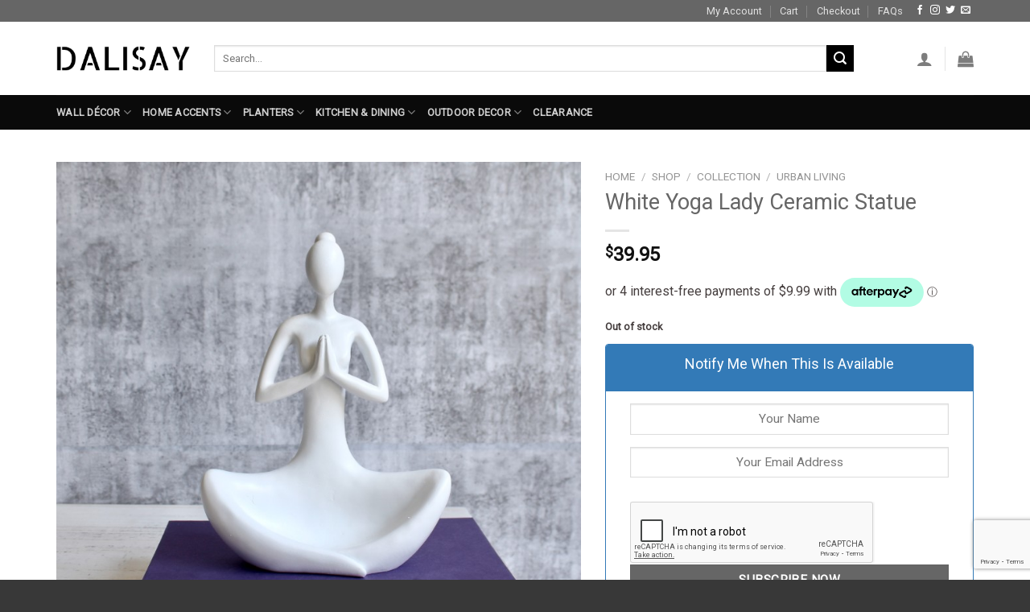

--- FILE ---
content_type: text/html; charset=UTF-8
request_url: https://dalisay.com.au/shop/white-yoga-lady-ceramic-statue/
body_size: 45740
content:
<!DOCTYPE html>
<!--[if IE 9 ]> <html lang="en-US" prefix="og: https://ogp.me/ns#" class="ie9 loading-site no-js"> <![endif]-->
<!--[if IE 8 ]> <html lang="en-US" prefix="og: https://ogp.me/ns#" class="ie8 loading-site no-js"> <![endif]-->
<!--[if (gte IE 9)|!(IE)]><!--><html lang="en-US" prefix="og: https://ogp.me/ns#" class="loading-site no-js"> <!--<![endif]-->
<head>
	<meta charset="UTF-8" />
	<link rel="profile" href="https://gmpg.org/xfn/11" />
	<link rel="pingback" href="https://dalisay.com.au/xmlrpc.php" />

					<script>document.documentElement.className = document.documentElement.className + ' yes-js js_active js'</script>
			<script>(function(html){html.className = html.className.replace(/\bno-js\b/,'js')})(document.documentElement);</script>
<meta name="viewport" content="width=device-width, initial-scale=1, maximum-scale=1" />
<!-- Search Engine Optimization by Rank Math - https://rankmath.com/ -->
<title>White Yoga Lady Ceramic Statue | Dalisay</title>
<meta name="description" content="Display your love for animals in a modern style with this Set Of 3 No Evil See Hear Speak Hippo Statue. Free and Fast shipping Australia Wide."/>
<meta name="robots" content="follow, index, max-snippet:-1, max-video-preview:-1, max-image-preview:large"/>
<link rel="canonical" href="https://dalisay.com.au/shop/white-yoga-lady-ceramic-statue/" />
<meta property="og:locale" content="en_US" />
<meta property="og:type" content="product" />
<meta property="og:title" content="White Yoga Lady Ceramic Statue | Dalisay" />
<meta property="og:description" content="Display your love for animals in a modern style with this Set Of 3 No Evil See Hear Speak Hippo Statue. Free and Fast shipping Australia Wide." />
<meta property="og:url" content="https://dalisay.com.au/shop/white-yoga-lady-ceramic-statue/" />
<meta property="og:site_name" content="Dalisay" />
<meta property="og:updated_time" content="2023-08-26T17:26:44+10:00" />
<meta property="og:image" content="https://dalisay.com.au/wp-content/uploads/2020/12/White-Yoga-Lade-Ceramic-Statue.jpeg" />
<meta property="og:image:secure_url" content="https://dalisay.com.au/wp-content/uploads/2020/12/White-Yoga-Lade-Ceramic-Statue.jpeg" />
<meta property="og:image:width" content="800" />
<meta property="og:image:height" content="800" />
<meta property="og:image:alt" content="White Yoga Lade Ceramic Statue" />
<meta property="og:image:type" content="image/jpeg" />
<meta property="product:price:amount" content="39.95" />
<meta property="product:price:currency" content="AUD" />
<meta name="twitter:card" content="summary_large_image" />
<meta name="twitter:title" content="White Yoga Lady Ceramic Statue | Dalisay" />
<meta name="twitter:description" content="Display your love for animals in a modern style with this Set Of 3 No Evil See Hear Speak Hippo Statue. Free and Fast shipping Australia Wide." />
<meta name="twitter:image" content="https://dalisay.com.au/wp-content/uploads/2020/12/White-Yoga-Lade-Ceramic-Statue.jpeg" />
<meta name="twitter:label1" content="Price" />
<meta name="twitter:data1" content="&#036;39.95" />
<meta name="twitter:label2" content="Availability" />
<meta name="twitter:data2" content="Out of stock" />
<script type="application/ld+json" class="rank-math-schema">{"@context":"https://schema.org","@graph":[{"@type":"Place","@id":"https://dalisay.com.au/#place","address":{"@type":"PostalAddress","streetAddress":"15 Domain Dr","addressLocality":"Hillside","addressRegion":"Victoria","postalCode":"3037","addressCountry":"Australia"}},{"@type":["HomeGoodsStore","Organization"],"@id":"https://dalisay.com.au/#organization","name":"DALISAY","url":"https://dalisay.com.au","sameAs":["https://www.facebook.com/dalisay.com.au"],"email":"sales@dalisay.com.au","address":{"@type":"PostalAddress","streetAddress":"15 Domain Dr","addressLocality":"Hillside","addressRegion":"Victoria","postalCode":"3037","addressCountry":"Australia"},"logo":{"@type":"ImageObject","@id":"https://dalisay.com.au/#logo","url":"https://dalisay.com.au/wp-content/uploads/2018/09/Dalisay-Logo.png","contentUrl":"https://dalisay.com.au/wp-content/uploads/2018/09/Dalisay-Logo.png","caption":"DALISAY","inLanguage":"en-US","width":"496","height":"91"},"openingHours":["Monday,Tuesday,Wednesday,Thursday,Friday,Saturday,Sunday Open 24 Hours"],"location":{"@id":"https://dalisay.com.au/#place"},"image":{"@id":"https://dalisay.com.au/#logo"},"telephone":"+61-03-8315 6886"},{"@type":"WebSite","@id":"https://dalisay.com.au/#website","url":"https://dalisay.com.au","name":"DALISAY","publisher":{"@id":"https://dalisay.com.au/#organization"},"inLanguage":"en-US"},{"@type":"ImageObject","@id":"https://dalisay.com.au/wp-content/uploads/2020/12/White-Yoga-Lade-Ceramic-Statue.jpeg","url":"https://dalisay.com.au/wp-content/uploads/2020/12/White-Yoga-Lade-Ceramic-Statue.jpeg","width":"800","height":"800","caption":"White Yoga Lade Ceramic Statue","inLanguage":"en-US"},{"@type":"ItemPage","@id":"https://dalisay.com.au/shop/white-yoga-lady-ceramic-statue/#webpage","url":"https://dalisay.com.au/shop/white-yoga-lady-ceramic-statue/","name":"White Yoga Lady Ceramic Statue | Dalisay","datePublished":"2020-12-10T14:22:24+11:00","dateModified":"2023-08-26T17:26:44+10:00","isPartOf":{"@id":"https://dalisay.com.au/#website"},"primaryImageOfPage":{"@id":"https://dalisay.com.au/wp-content/uploads/2020/12/White-Yoga-Lade-Ceramic-Statue.jpeg"},"inLanguage":"en-US"},{"@type":"Product","name":"White Yoga Lady Ceramic Statue | Dalisay","description":"Display your love for animals in a modern style with this Set Of 3 No Evil See Hear Speak Hippo Statue. Free and Fast shipping Australia Wide.","sku":"SA204W","category":"Home Accents &gt; Statues &amp; Ornaments","mainEntityOfPage":{"@id":"https://dalisay.com.au/shop/white-yoga-lady-ceramic-statue/#webpage"},"height":{"@type":"QuantitativeValue","unitCode":"CMT","value":"22.5"},"width":{"@type":"QuantitativeValue","unitCode":"CMT"},"depth":{"@type":"QuantitativeValue","unitCode":"CMT"},"image":[{"@type":"ImageObject","url":"https://dalisay.com.au/wp-content/uploads/2020/12/White-Yoga-Lade-Ceramic-Statue.jpeg","height":"800","width":"800"},{"@type":"ImageObject","url":"https://dalisay.com.au/wp-content/uploads/2020/12/White-Yoga-Lade-Ceramic-Statue_b.jpeg","height":"800","width":"800"},{"@type":"ImageObject","url":"https://dalisay.com.au/wp-content/uploads/2020/12/White-Yoga-Lade-Ceramic-Statue_c.jpeg","height":"800","width":"800"},{"@type":"ImageObject","url":"https://dalisay.com.au/wp-content/uploads/2020/12/White-Yoga-Lade-Ceramic-Statue_a.jpeg","height":"800","width":"800"},{"@type":"ImageObject","url":"https://dalisay.com.au/wp-content/uploads/2020/12/White-Yoga-Lade-Ceramic-Statue_d.jpeg","height":"800","width":"800"},{"@type":"ImageObject","url":"https://dalisay.com.au/wp-content/uploads/2020/12/Sandy-Koala-Planter.jpeg","height":"800","width":"800"},{"@type":"ImageObject","url":"https://dalisay.com.au/wp-content/uploads/2020/12/Sandy-Owl-Planter_c.jpeg","height":"800","width":"800"}],"offers":{"@type":"Offer","price":"39.95","priceCurrency":"AUD","priceValidUntil":"2027-12-31","availability":"https://schema.org/OutOfStock","itemCondition":"NewCondition","url":"https://dalisay.com.au/shop/white-yoga-lady-ceramic-statue/","seller":{"@type":"Organization","@id":"https://dalisay.com.au/","name":"DALISAY","url":"https://dalisay.com.au","logo":"https://dalisay.com.au/wp-content/uploads/2018/09/Dalisay-Logo.png"},"priceSpecification":{"price":"39.95","priceCurrency":"AUD","valueAddedTaxIncluded":"true"}},"color":"White","additionalProperty":[{"@type":"PropertyValue","name":"pa_material","value":"Polyresin"},{"@type":"PropertyValue","name":"pa_style","value":"Modern"},{"@type":"PropertyValue","name":"pa_product-type","value":"Statues &amp; Sculptures"}],"@id":"https://dalisay.com.au/shop/white-yoga-lady-ceramic-statue/#richSnippet"}]}</script>
<!-- /Rank Math WordPress SEO plugin -->

<link rel='dns-prefetch' href='//www.google.com' />
<link rel='dns-prefetch' href='//fonts.googleapis.com' />
<link rel="alternate" type="application/rss+xml" title="Dalisay &raquo; Feed" href="https://dalisay.com.au/feed/" />
<link rel="alternate" type="application/rss+xml" title="Dalisay &raquo; Comments Feed" href="https://dalisay.com.au/comments/feed/" />
<link rel="alternate" title="oEmbed (JSON)" type="application/json+oembed" href="https://dalisay.com.au/wp-json/oembed/1.0/embed?url=https%3A%2F%2Fdalisay.com.au%2Fshop%2Fwhite-yoga-lady-ceramic-statue%2F" />
<link rel="alternate" title="oEmbed (XML)" type="text/xml+oembed" href="https://dalisay.com.au/wp-json/oembed/1.0/embed?url=https%3A%2F%2Fdalisay.com.au%2Fshop%2Fwhite-yoga-lady-ceramic-statue%2F&#038;format=xml" />
<style id='wp-img-auto-sizes-contain-inline-css' type='text/css'>
img:is([sizes=auto i],[sizes^="auto," i]){contain-intrinsic-size:3000px 1500px}
/*# sourceURL=wp-img-auto-sizes-contain-inline-css */
</style>

<style id='wp-emoji-styles-inline-css' type='text/css'>

	img.wp-smiley, img.emoji {
		display: inline !important;
		border: none !important;
		box-shadow: none !important;
		height: 1em !important;
		width: 1em !important;
		margin: 0 0.07em !important;
		vertical-align: -0.1em !important;
		background: none !important;
		padding: 0 !important;
	}
/*# sourceURL=wp-emoji-styles-inline-css */
</style>
<link rel='stylesheet' id='wp-block-library-css' href='https://dalisay.com.au/wp-includes/css/dist/block-library/style.min.css?ver=6.9' type='text/css' media='all' />
<link rel='stylesheet' id='wc-blocks-style-css' href='https://dalisay.com.au/wp-content/plugins/woocommerce/assets/client/blocks/wc-blocks.css?ver=wc-10.4.3' type='text/css' media='all' />
<link rel='stylesheet' id='jquery-selectBox-css' href='https://dalisay.com.au/wp-content/plugins/yith-woocommerce-wishlist/assets/css/jquery.selectBox.css?ver=1.2.0' type='text/css' media='all' />
<link rel='stylesheet' id='woocommerce_prettyPhoto_css-css' href='//dalisay.com.au/wp-content/plugins/woocommerce/assets/css/prettyPhoto.css?ver=3.1.6' type='text/css' media='all' />
<link rel='stylesheet' id='yith-wcwl-main-css' href='https://dalisay.com.au/wp-content/plugins/yith-woocommerce-wishlist/assets/css/style.css?ver=4.11.0' type='text/css' media='all' />
<style id='yith-wcwl-main-inline-css' type='text/css'>
 :root { --rounded-corners-radius: 16px; --add-to-cart-rounded-corners-radius: 16px; --feedback-duration: 3s } 
 :root { --rounded-corners-radius: 16px; --add-to-cart-rounded-corners-radius: 16px; --feedback-duration: 3s } 
 :root { --rounded-corners-radius: 16px; --add-to-cart-rounded-corners-radius: 16px; --feedback-duration: 3s } 
 :root { --rounded-corners-radius: 16px; --add-to-cart-rounded-corners-radius: 16px; --feedback-duration: 3s } 
 :root { --rounded-corners-radius: 16px; --add-to-cart-rounded-corners-radius: 16px; --feedback-duration: 3s } 
 :root { --rounded-corners-radius: 16px; --add-to-cart-rounded-corners-radius: 16px; --feedback-duration: 3s } 
 :root { --rounded-corners-radius: 16px; --add-to-cart-rounded-corners-radius: 16px; --feedback-duration: 3s } 
 :root { --rounded-corners-radius: 16px; --add-to-cart-rounded-corners-radius: 16px; --feedback-duration: 3s } 
 :root { --rounded-corners-radius: 16px; --add-to-cart-rounded-corners-radius: 16px; --feedback-duration: 3s } 
/*# sourceURL=yith-wcwl-main-inline-css */
</style>
<style id='global-styles-inline-css' type='text/css'>
:root{--wp--preset--aspect-ratio--square: 1;--wp--preset--aspect-ratio--4-3: 4/3;--wp--preset--aspect-ratio--3-4: 3/4;--wp--preset--aspect-ratio--3-2: 3/2;--wp--preset--aspect-ratio--2-3: 2/3;--wp--preset--aspect-ratio--16-9: 16/9;--wp--preset--aspect-ratio--9-16: 9/16;--wp--preset--color--black: #000000;--wp--preset--color--cyan-bluish-gray: #abb8c3;--wp--preset--color--white: #ffffff;--wp--preset--color--pale-pink: #f78da7;--wp--preset--color--vivid-red: #cf2e2e;--wp--preset--color--luminous-vivid-orange: #ff6900;--wp--preset--color--luminous-vivid-amber: #fcb900;--wp--preset--color--light-green-cyan: #7bdcb5;--wp--preset--color--vivid-green-cyan: #00d084;--wp--preset--color--pale-cyan-blue: #8ed1fc;--wp--preset--color--vivid-cyan-blue: #0693e3;--wp--preset--color--vivid-purple: #9b51e0;--wp--preset--gradient--vivid-cyan-blue-to-vivid-purple: linear-gradient(135deg,rgb(6,147,227) 0%,rgb(155,81,224) 100%);--wp--preset--gradient--light-green-cyan-to-vivid-green-cyan: linear-gradient(135deg,rgb(122,220,180) 0%,rgb(0,208,130) 100%);--wp--preset--gradient--luminous-vivid-amber-to-luminous-vivid-orange: linear-gradient(135deg,rgb(252,185,0) 0%,rgb(255,105,0) 100%);--wp--preset--gradient--luminous-vivid-orange-to-vivid-red: linear-gradient(135deg,rgb(255,105,0) 0%,rgb(207,46,46) 100%);--wp--preset--gradient--very-light-gray-to-cyan-bluish-gray: linear-gradient(135deg,rgb(238,238,238) 0%,rgb(169,184,195) 100%);--wp--preset--gradient--cool-to-warm-spectrum: linear-gradient(135deg,rgb(74,234,220) 0%,rgb(151,120,209) 20%,rgb(207,42,186) 40%,rgb(238,44,130) 60%,rgb(251,105,98) 80%,rgb(254,248,76) 100%);--wp--preset--gradient--blush-light-purple: linear-gradient(135deg,rgb(255,206,236) 0%,rgb(152,150,240) 100%);--wp--preset--gradient--blush-bordeaux: linear-gradient(135deg,rgb(254,205,165) 0%,rgb(254,45,45) 50%,rgb(107,0,62) 100%);--wp--preset--gradient--luminous-dusk: linear-gradient(135deg,rgb(255,203,112) 0%,rgb(199,81,192) 50%,rgb(65,88,208) 100%);--wp--preset--gradient--pale-ocean: linear-gradient(135deg,rgb(255,245,203) 0%,rgb(182,227,212) 50%,rgb(51,167,181) 100%);--wp--preset--gradient--electric-grass: linear-gradient(135deg,rgb(202,248,128) 0%,rgb(113,206,126) 100%);--wp--preset--gradient--midnight: linear-gradient(135deg,rgb(2,3,129) 0%,rgb(40,116,252) 100%);--wp--preset--font-size--small: 13px;--wp--preset--font-size--medium: 20px;--wp--preset--font-size--large: 36px;--wp--preset--font-size--x-large: 42px;--wp--preset--spacing--20: 0.44rem;--wp--preset--spacing--30: 0.67rem;--wp--preset--spacing--40: 1rem;--wp--preset--spacing--50: 1.5rem;--wp--preset--spacing--60: 2.25rem;--wp--preset--spacing--70: 3.38rem;--wp--preset--spacing--80: 5.06rem;--wp--preset--shadow--natural: 6px 6px 9px rgba(0, 0, 0, 0.2);--wp--preset--shadow--deep: 12px 12px 50px rgba(0, 0, 0, 0.4);--wp--preset--shadow--sharp: 6px 6px 0px rgba(0, 0, 0, 0.2);--wp--preset--shadow--outlined: 6px 6px 0px -3px rgb(255, 255, 255), 6px 6px rgb(0, 0, 0);--wp--preset--shadow--crisp: 6px 6px 0px rgb(0, 0, 0);}:where(.is-layout-flex){gap: 0.5em;}:where(.is-layout-grid){gap: 0.5em;}body .is-layout-flex{display: flex;}.is-layout-flex{flex-wrap: wrap;align-items: center;}.is-layout-flex > :is(*, div){margin: 0;}body .is-layout-grid{display: grid;}.is-layout-grid > :is(*, div){margin: 0;}:where(.wp-block-columns.is-layout-flex){gap: 2em;}:where(.wp-block-columns.is-layout-grid){gap: 2em;}:where(.wp-block-post-template.is-layout-flex){gap: 1.25em;}:where(.wp-block-post-template.is-layout-grid){gap: 1.25em;}.has-black-color{color: var(--wp--preset--color--black) !important;}.has-cyan-bluish-gray-color{color: var(--wp--preset--color--cyan-bluish-gray) !important;}.has-white-color{color: var(--wp--preset--color--white) !important;}.has-pale-pink-color{color: var(--wp--preset--color--pale-pink) !important;}.has-vivid-red-color{color: var(--wp--preset--color--vivid-red) !important;}.has-luminous-vivid-orange-color{color: var(--wp--preset--color--luminous-vivid-orange) !important;}.has-luminous-vivid-amber-color{color: var(--wp--preset--color--luminous-vivid-amber) !important;}.has-light-green-cyan-color{color: var(--wp--preset--color--light-green-cyan) !important;}.has-vivid-green-cyan-color{color: var(--wp--preset--color--vivid-green-cyan) !important;}.has-pale-cyan-blue-color{color: var(--wp--preset--color--pale-cyan-blue) !important;}.has-vivid-cyan-blue-color{color: var(--wp--preset--color--vivid-cyan-blue) !important;}.has-vivid-purple-color{color: var(--wp--preset--color--vivid-purple) !important;}.has-black-background-color{background-color: var(--wp--preset--color--black) !important;}.has-cyan-bluish-gray-background-color{background-color: var(--wp--preset--color--cyan-bluish-gray) !important;}.has-white-background-color{background-color: var(--wp--preset--color--white) !important;}.has-pale-pink-background-color{background-color: var(--wp--preset--color--pale-pink) !important;}.has-vivid-red-background-color{background-color: var(--wp--preset--color--vivid-red) !important;}.has-luminous-vivid-orange-background-color{background-color: var(--wp--preset--color--luminous-vivid-orange) !important;}.has-luminous-vivid-amber-background-color{background-color: var(--wp--preset--color--luminous-vivid-amber) !important;}.has-light-green-cyan-background-color{background-color: var(--wp--preset--color--light-green-cyan) !important;}.has-vivid-green-cyan-background-color{background-color: var(--wp--preset--color--vivid-green-cyan) !important;}.has-pale-cyan-blue-background-color{background-color: var(--wp--preset--color--pale-cyan-blue) !important;}.has-vivid-cyan-blue-background-color{background-color: var(--wp--preset--color--vivid-cyan-blue) !important;}.has-vivid-purple-background-color{background-color: var(--wp--preset--color--vivid-purple) !important;}.has-black-border-color{border-color: var(--wp--preset--color--black) !important;}.has-cyan-bluish-gray-border-color{border-color: var(--wp--preset--color--cyan-bluish-gray) !important;}.has-white-border-color{border-color: var(--wp--preset--color--white) !important;}.has-pale-pink-border-color{border-color: var(--wp--preset--color--pale-pink) !important;}.has-vivid-red-border-color{border-color: var(--wp--preset--color--vivid-red) !important;}.has-luminous-vivid-orange-border-color{border-color: var(--wp--preset--color--luminous-vivid-orange) !important;}.has-luminous-vivid-amber-border-color{border-color: var(--wp--preset--color--luminous-vivid-amber) !important;}.has-light-green-cyan-border-color{border-color: var(--wp--preset--color--light-green-cyan) !important;}.has-vivid-green-cyan-border-color{border-color: var(--wp--preset--color--vivid-green-cyan) !important;}.has-pale-cyan-blue-border-color{border-color: var(--wp--preset--color--pale-cyan-blue) !important;}.has-vivid-cyan-blue-border-color{border-color: var(--wp--preset--color--vivid-cyan-blue) !important;}.has-vivid-purple-border-color{border-color: var(--wp--preset--color--vivid-purple) !important;}.has-vivid-cyan-blue-to-vivid-purple-gradient-background{background: var(--wp--preset--gradient--vivid-cyan-blue-to-vivid-purple) !important;}.has-light-green-cyan-to-vivid-green-cyan-gradient-background{background: var(--wp--preset--gradient--light-green-cyan-to-vivid-green-cyan) !important;}.has-luminous-vivid-amber-to-luminous-vivid-orange-gradient-background{background: var(--wp--preset--gradient--luminous-vivid-amber-to-luminous-vivid-orange) !important;}.has-luminous-vivid-orange-to-vivid-red-gradient-background{background: var(--wp--preset--gradient--luminous-vivid-orange-to-vivid-red) !important;}.has-very-light-gray-to-cyan-bluish-gray-gradient-background{background: var(--wp--preset--gradient--very-light-gray-to-cyan-bluish-gray) !important;}.has-cool-to-warm-spectrum-gradient-background{background: var(--wp--preset--gradient--cool-to-warm-spectrum) !important;}.has-blush-light-purple-gradient-background{background: var(--wp--preset--gradient--blush-light-purple) !important;}.has-blush-bordeaux-gradient-background{background: var(--wp--preset--gradient--blush-bordeaux) !important;}.has-luminous-dusk-gradient-background{background: var(--wp--preset--gradient--luminous-dusk) !important;}.has-pale-ocean-gradient-background{background: var(--wp--preset--gradient--pale-ocean) !important;}.has-electric-grass-gradient-background{background: var(--wp--preset--gradient--electric-grass) !important;}.has-midnight-gradient-background{background: var(--wp--preset--gradient--midnight) !important;}.has-small-font-size{font-size: var(--wp--preset--font-size--small) !important;}.has-medium-font-size{font-size: var(--wp--preset--font-size--medium) !important;}.has-large-font-size{font-size: var(--wp--preset--font-size--large) !important;}.has-x-large-font-size{font-size: var(--wp--preset--font-size--x-large) !important;}
/*# sourceURL=global-styles-inline-css */
</style>

<style id='classic-theme-styles-inline-css' type='text/css'>
/*! This file is auto-generated */
.wp-block-button__link{color:#fff;background-color:#32373c;border-radius:9999px;box-shadow:none;text-decoration:none;padding:calc(.667em + 2px) calc(1.333em + 2px);font-size:1.125em}.wp-block-file__button{background:#32373c;color:#fff;text-decoration:none}
/*# sourceURL=/wp-includes/css/classic-themes.min.css */
</style>
<link rel='stylesheet' id='contact-form-7-css' href='https://dalisay.com.au/wp-content/plugins/contact-form-7/includes/css/styles.css?ver=6.1.2' type='text/css' media='all' />
<link rel='stylesheet' id='photoswipe-css' href='https://dalisay.com.au/wp-content/plugins/woocommerce/assets/css/photoswipe/photoswipe.min.css?ver=10.4.3' type='text/css' media='all' />
<link rel='stylesheet' id='photoswipe-default-skin-css' href='https://dalisay.com.au/wp-content/plugins/woocommerce/assets/css/photoswipe/default-skin/default-skin.min.css?ver=10.4.3' type='text/css' media='all' />
<style id='woocommerce-inline-inline-css' type='text/css'>
.woocommerce form .form-row .required { visibility: visible; }
/*# sourceURL=woocommerce-inline-inline-css */
</style>
<link rel='stylesheet' id='wcct_public_css-css' href='https://dalisay.com.au/wp-content/plugins/finale-woocommerce-sales-countdown-timer-discount/assets/css/wcct_combined.min.css?ver=2.20.0' type='text/css' media='all' />
<link rel='stylesheet' id='flatsome-icons-css' href='https://dalisay.com.au/wp-content/themes/flatsome/assets/css/fl-icons.css?ver=3.12' type='text/css' media='all' />
<link rel='stylesheet' id='flatsome-woocommerce-wishlist-css' href='https://dalisay.com.au/wp-content/themes/flatsome/inc/integrations/wc-yith-wishlist/wishlist.css?ver=3.10.2' type='text/css' media='all' />
<link rel='stylesheet' id='wc_stripe_express_checkout_style-css' href='https://dalisay.com.au/wp-content/plugins/woocommerce-gateway-stripe/build/express-checkout.css?ver=f49792bd42ded7e3e1cb' type='text/css' media='all' />
<link rel='stylesheet' id='flatsome-main-css' href='https://dalisay.com.au/wp-content/themes/flatsome/assets/css/flatsome.css?ver=3.13.3' type='text/css' media='all' />
<link rel='stylesheet' id='flatsome-shop-css' href='https://dalisay.com.au/wp-content/themes/flatsome/assets/css/flatsome-shop.css?ver=3.13.3' type='text/css' media='all' />
<link rel='stylesheet' id='flatsome-style-css' href='https://dalisay.com.au/wp-content/themes/flatsome-child/style.css?ver=3.0' type='text/css' media='all' />
<link rel='stylesheet' id='cwginstock_frontend_css-css' href='https://dalisay.com.au/wp-content/plugins/back-in-stock-notifier-for-woocommerce/assets/css/frontend.min.css?ver=6.1.2' type='text/css' media='' />
<link rel='stylesheet' id='cwginstock_bootstrap-css' href='https://dalisay.com.au/wp-content/plugins/back-in-stock-notifier-for-woocommerce/assets/css/bootstrap.min.css?ver=6.1.2' type='text/css' media='' />
<link rel='stylesheet' id='flatsome-googlefonts-css' href='//fonts.googleapis.com/css?family=Roboto%3Aregular%2Cregular%2Cregular%2Cregular%2Cregular&#038;display=swap&#038;ver=3.9' type='text/css' media='all' />
<script type="text/javascript">
            window._nslDOMReady = (function () {
                const executedCallbacks = new Set();
            
                return function (callback) {
                    /**
                    * Third parties might dispatch DOMContentLoaded events, so we need to ensure that we only run our callback once!
                    */
                    if (executedCallbacks.has(callback)) return;
            
                    const wrappedCallback = function () {
                        if (executedCallbacks.has(callback)) return;
                        executedCallbacks.add(callback);
                        callback();
                    };
            
                    if (document.readyState === "complete" || document.readyState === "interactive") {
                        wrappedCallback();
                    } else {
                        document.addEventListener("DOMContentLoaded", wrappedCallback);
                    }
                };
            })();
        </script><script type="text/javascript" src="https://dalisay.com.au/wp-includes/js/jquery/jquery.min.js?ver=3.7.1" id="jquery-core-js"></script>
<script type="text/javascript" src="https://dalisay.com.au/wp-includes/js/jquery/jquery-migrate.min.js?ver=3.4.1" id="jquery-migrate-js"></script>
<script type="text/javascript" src="https://dalisay.com.au/wp-content/plugins/woocommerce/assets/js/jquery-blockui/jquery.blockUI.min.js?ver=2.7.0-wc.10.4.3" id="wc-jquery-blockui-js" data-wp-strategy="defer"></script>
<script type="text/javascript" id="wc-add-to-cart-js-extra">
/* <![CDATA[ */
var wc_add_to_cart_params = {"ajax_url":"/wp-admin/admin-ajax.php","wc_ajax_url":"/?wc-ajax=%%endpoint%%","i18n_view_cart":"View cart","cart_url":"https://dalisay.com.au/cart/","is_cart":"","cart_redirect_after_add":"no"};
//# sourceURL=wc-add-to-cart-js-extra
/* ]]> */
</script>
<script type="text/javascript" src="https://dalisay.com.au/wp-content/plugins/woocommerce/assets/js/frontend/add-to-cart.min.js?ver=10.4.3" id="wc-add-to-cart-js" defer="defer" data-wp-strategy="defer"></script>
<script type="text/javascript" src="https://dalisay.com.au/wp-content/plugins/woocommerce/assets/js/photoswipe/photoswipe.min.js?ver=4.1.1-wc.10.4.3" id="wc-photoswipe-js" defer="defer" data-wp-strategy="defer"></script>
<script type="text/javascript" src="https://dalisay.com.au/wp-content/plugins/woocommerce/assets/js/photoswipe/photoswipe-ui-default.min.js?ver=4.1.1-wc.10.4.3" id="wc-photoswipe-ui-default-js" defer="defer" data-wp-strategy="defer"></script>
<script type="text/javascript" id="wc-single-product-js-extra">
/* <![CDATA[ */
var wc_single_product_params = {"i18n_required_rating_text":"Please select a rating","i18n_rating_options":["1 of 5 stars","2 of 5 stars","3 of 5 stars","4 of 5 stars","5 of 5 stars"],"i18n_product_gallery_trigger_text":"View full-screen image gallery","review_rating_required":"yes","flexslider":{"rtl":false,"animation":"slide","smoothHeight":true,"directionNav":false,"controlNav":"thumbnails","slideshow":false,"animationSpeed":500,"animationLoop":false,"allowOneSlide":false},"zoom_enabled":"","zoom_options":[],"photoswipe_enabled":"1","photoswipe_options":{"shareEl":false,"closeOnScroll":false,"history":false,"hideAnimationDuration":0,"showAnimationDuration":0},"flexslider_enabled":""};
//# sourceURL=wc-single-product-js-extra
/* ]]> */
</script>
<script type="text/javascript" src="https://dalisay.com.au/wp-content/plugins/woocommerce/assets/js/frontend/single-product.min.js?ver=10.4.3" id="wc-single-product-js" defer="defer" data-wp-strategy="defer"></script>
<script type="text/javascript" src="https://dalisay.com.au/wp-content/plugins/woocommerce/assets/js/js-cookie/js.cookie.min.js?ver=2.1.4-wc.10.4.3" id="wc-js-cookie-js" defer="defer" data-wp-strategy="defer"></script>
<script type="text/javascript" id="woocommerce-js-extra">
/* <![CDATA[ */
var woocommerce_params = {"ajax_url":"/wp-admin/admin-ajax.php","wc_ajax_url":"/?wc-ajax=%%endpoint%%","i18n_password_show":"Show password","i18n_password_hide":"Hide password"};
//# sourceURL=woocommerce-js-extra
/* ]]> */
</script>
<script type="text/javascript" src="https://dalisay.com.au/wp-content/plugins/woocommerce/assets/js/frontend/woocommerce.min.js?ver=10.4.3" id="woocommerce-js" defer="defer" data-wp-strategy="defer"></script>
<script type="text/javascript" src="https://www.google.com/recaptcha/api.js?ver=6.1.2" id="recaptcha-js"></script>
<script>
window.wc_ga_pro = {};

window.wc_ga_pro.ajax_url = 'https://dalisay.com.au/wp-admin/admin-ajax.php';

window.wc_ga_pro.available_gateways = {"paypal":"PayPal","stripe":"Credit \/ Debit Card","stripe_klarna":"Klarna"};

// interpolate json by replacing placeholders with variables
window.wc_ga_pro.interpolate_json = function( object, variables ) {

	if ( ! variables ) {
		return object;
	}

	var j = JSON.stringify( object );

	for ( var k in variables ) {
		j = j.split( '{$' + k + '}' ).join( variables[ k ] );
	}

	return JSON.parse( j );
};

// return the title for a payment gateway
window.wc_ga_pro.get_payment_method_title = function( payment_method ) {
	return window.wc_ga_pro.available_gateways[ payment_method ] || payment_method;
};

// check if an email is valid
window.wc_ga_pro.is_valid_email = function( email ) {
  return /[^\s@]+@[^\s@]+\.[^\s@]+/.test( email );
};

</script>
<!-- Start WooCommerce Google Analytics Pro -->
		<script>
	(function(i,s,o,g,r,a,m){i['GoogleAnalyticsObject']=r;i[r]=i[r]||function(){
	(i[r].q=i[r].q||[]).push(arguments)},i[r].l=1*new Date();a=s.createElement(o),
	m=s.getElementsByTagName(o)[0];a.async=1;a.src=g;m.parentNode.insertBefore(a,m)
	})(window,document,'script','https://www.google-analytics.com/analytics.js','ga');
		ga( 'create', 'UA-129425105-1', {"cookieDomain":"auto"} );
	ga( 'set', 'forceSSL', true );
	ga( 'require', 'ec' );

	
	(function() {

		// trigger an event the old-fashioned way to avoid a jQuery dependency and still support IE
		var event = document.createEvent( 'Event' );

		event.initEvent( 'wc_google_analytics_pro_loaded', true, true );

		document.dispatchEvent( event );
	})();
</script>
		<!-- end WooCommerce Google Analytics Pro -->
		<link rel="https://api.w.org/" href="https://dalisay.com.au/wp-json/" /><link rel="alternate" title="JSON" type="application/json" href="https://dalisay.com.au/wp-json/wp/v2/product/73402" /><link rel="EditURI" type="application/rsd+xml" title="RSD" href="https://dalisay.com.au/xmlrpc.php?rsd" />
<meta name="generator" content="WordPress 6.9" />
<link rel='shortlink' href='https://dalisay.com.au/?p=73402' />
<style>.bg{opacity: 0; transition: opacity 1s; -webkit-transition: opacity 1s;} .bg-loaded{opacity: 1;}</style><!--[if IE]><link rel="stylesheet" type="text/css" href="https://dalisay.com.au/wp-content/themes/flatsome/assets/css/ie-fallback.css"><script src="//cdnjs.cloudflare.com/ajax/libs/html5shiv/3.6.1/html5shiv.js"></script><script>var head = document.getElementsByTagName('head')[0],style = document.createElement('style');style.type = 'text/css';style.styleSheet.cssText = ':before,:after{content:none !important';head.appendChild(style);setTimeout(function(){head.removeChild(style);}, 0);</script><script src="https://dalisay.com.au/wp-content/themes/flatsome/assets/libs/ie-flexibility.js"></script><![endif]-->	<noscript><style>.woocommerce-product-gallery{ opacity: 1 !important; }</style></noscript>
	    <style>
        .woocommerce-messages .woocommerce-info {
            margin-left: auto;
            margin-right: auto;
            color: inherit
        }

        .woocommerce-messages .woocommerce-info a.button.wc-forward {
            float: left
        }
    </style>
	<link rel="icon" href="https://dalisay.com.au/wp-content/uploads/2018/10/Dalisay-32x32.png" sizes="32x32" />
<link rel="icon" href="https://dalisay.com.au/wp-content/uploads/2018/10/Dalisay-300x300.png" sizes="192x192" />
<link rel="apple-touch-icon" href="https://dalisay.com.au/wp-content/uploads/2018/10/Dalisay-300x300.png" />
<meta name="msapplication-TileImage" content="https://dalisay.com.au/wp-content/uploads/2018/10/Dalisay-300x300.png" />
<style id="custom-css" type="text/css">:root {--primary-color: #666666;}.full-width .ubermenu-nav, .container, .row{max-width: 1170px}.row.row-collapse{max-width: 1140px}.row.row-small{max-width: 1162.5px}.row.row-large{max-width: 1200px}.header-main{height: 91px}#logo img{max-height: 91px}#logo{width:166px;}.header-bottom{min-height: 43px}.header-top{min-height: 27px}.transparent .header-main{height: 30px}.transparent #logo img{max-height: 30px}.has-transparent + .page-title:first-of-type,.has-transparent + #main > .page-title,.has-transparent + #main > div > .page-title,.has-transparent + #main .page-header-wrapper:first-of-type .page-title{padding-top: 110px;}.header.show-on-scroll,.stuck .header-main{height:70px!important}.stuck #logo img{max-height: 70px!important}.search-form{ width: 91%;}.header-bg-color, .header-wrapper {background-color: rgba(255,255,255,0.9)}.header-bottom {background-color: #0a0a0a}.top-bar-nav > li > a{line-height: 16px }@media (max-width: 549px) {.header-main{height: 70px}#logo img{max-height: 70px}}/* Color */.accordion-title.active, .has-icon-bg .icon .icon-inner,.logo a, .primary.is-underline, .primary.is-link, .badge-outline .badge-inner, .nav-outline > li.active> a,.nav-outline >li.active > a, .cart-icon strong,[data-color='primary'], .is-outline.primary{color: #666666;}/* Color !important */[data-text-color="primary"]{color: #666666!important;}/* Background Color */[data-text-bg="primary"]{background-color: #666666;}/* Background */.scroll-to-bullets a,.featured-title, .label-new.menu-item > a:after, .nav-pagination > li > .current,.nav-pagination > li > span:hover,.nav-pagination > li > a:hover,.has-hover:hover .badge-outline .badge-inner,button[type="submit"], .button.wc-forward:not(.checkout):not(.checkout-button), .button.submit-button, .button.primary:not(.is-outline),.featured-table .title,.is-outline:hover, .has-icon:hover .icon-label,.nav-dropdown-bold .nav-column li > a:hover, .nav-dropdown.nav-dropdown-bold > li > a:hover, .nav-dropdown-bold.dark .nav-column li > a:hover, .nav-dropdown.nav-dropdown-bold.dark > li > a:hover, .is-outline:hover, .tagcloud a:hover,.grid-tools a, input[type='submit']:not(.is-form), .box-badge:hover .box-text, input.button.alt,.nav-box > li > a:hover,.nav-box > li.active > a,.nav-pills > li.active > a ,.current-dropdown .cart-icon strong, .cart-icon:hover strong, .nav-line-bottom > li > a:before, .nav-line-grow > li > a:before, .nav-line > li > a:before,.banner, .header-top, .slider-nav-circle .flickity-prev-next-button:hover svg, .slider-nav-circle .flickity-prev-next-button:hover .arrow, .primary.is-outline:hover, .button.primary:not(.is-outline), input[type='submit'].primary, input[type='submit'].primary, input[type='reset'].button, input[type='button'].primary, .badge-inner{background-color: #666666;}/* Border */.nav-vertical.nav-tabs > li.active > a,.scroll-to-bullets a.active,.nav-pagination > li > .current,.nav-pagination > li > span:hover,.nav-pagination > li > a:hover,.has-hover:hover .badge-outline .badge-inner,.accordion-title.active,.featured-table,.is-outline:hover, .tagcloud a:hover,blockquote, .has-border, .cart-icon strong:after,.cart-icon strong,.blockUI:before, .processing:before,.loading-spin, .slider-nav-circle .flickity-prev-next-button:hover svg, .slider-nav-circle .flickity-prev-next-button:hover .arrow, .primary.is-outline:hover{border-color: #666666}.nav-tabs > li.active > a{border-top-color: #666666}.widget_shopping_cart_content .blockUI.blockOverlay:before { border-left-color: #666666 }.woocommerce-checkout-review-order .blockUI.blockOverlay:before { border-left-color: #666666 }/* Fill */.slider .flickity-prev-next-button:hover svg,.slider .flickity-prev-next-button:hover .arrow{fill: #666666;}/* Background Color */[data-icon-label]:after, .secondary.is-underline:hover,.secondary.is-outline:hover,.icon-label,.button.secondary:not(.is-outline),.button.alt:not(.is-outline), .badge-inner.on-sale, .button.checkout, .single_add_to_cart_button, .current .breadcrumb-step{ background-color:#000000; }[data-text-bg="secondary"]{background-color: #000000;}/* Color */.secondary.is-underline,.secondary.is-link, .secondary.is-outline,.stars a.active, .star-rating:before, .woocommerce-page .star-rating:before,.star-rating span:before, .color-secondary{color: #000000}/* Color !important */[data-text-color="secondary"]{color: #000000!important;}/* Border */.secondary.is-outline:hover{border-color:#000000}body{font-size: 100%;}@media screen and (max-width: 549px){body{font-size: 76%;}}body{font-family:"Roboto", sans-serif}body{font-weight: 0}body{color: #453e3e}.nav > li > a {font-family:"Roboto", sans-serif;}.mobile-sidebar-levels-2 .nav > li > ul > li > a {font-family:"Roboto", sans-serif;}.nav > li > a {font-weight: 0;}.mobile-sidebar-levels-2 .nav > li > ul > li > a {font-weight: 0;}h1,h2,h3,h4,h5,h6,.heading-font, .off-canvas-center .nav-sidebar.nav-vertical > li > a{font-family: "Roboto", sans-serif;}h1,h2,h3,h4,h5,h6,.heading-font,.banner h1,.banner h2{font-weight: 0;}h1,h2,h3,h4,h5,h6,.heading-font{color: #666666;}.alt-font{font-family: "Roboto", sans-serif;}.alt-font{font-weight: 0!important;}a{color: #4e657b;}.shop-page-title.featured-title .title-overlay{background-color: rgba(10,10,10,0.3);}.has-equal-box-heights .box-image {padding-top: 100%;}.badge-inner.new-bubble{background-color: #2d9956}.shop-page-title.featured-title .title-bg{ background-image: url(https://dalisay.com.au/wp-content/uploads/2020/12/White-Yoga-Lade-Ceramic-Statue.jpeg)!important;}@media screen and (min-width: 550px){.products .box-vertical .box-image{min-width: 500px!important;width: 500px!important;}}.footer-1{background-color: #ffffff}.footer-2{background-color: #ffffff}.absolute-footer, html{background-color: #383838}button[name='update_cart'] { display: none; }/* Custom CSS */h1, h2, h3, h4, h5, h6, .heading-font {font-weight: normal;}.label-new.menu-item > a:after{content:"New";}.label-hot.menu-item > a:after{content:"Hot";}.label-sale.menu-item > a:after{content:"Sale";}.label-popular.menu-item > a:after{content:"Popular";}</style><link rel='stylesheet' id='wc-stripe-blocks-checkout-style-css' href='https://dalisay.com.au/wp-content/plugins/woocommerce-gateway-stripe/build/upe-blocks.css?ver=1e1661bb3db973deba05' type='text/css' media='all' />
<link rel='stylesheet' id='wc-stripe-upe-classic-css' href='https://dalisay.com.au/wp-content/plugins/woocommerce-gateway-stripe/build/upe-classic.css?ver=10.2.0' type='text/css' media='all' />
<link rel='stylesheet' id='stripelink_styles-css' href='https://dalisay.com.au/wp-content/plugins/woocommerce-gateway-stripe/assets/css/stripe-link.css?ver=10.2.0' type='text/css' media='all' />
</head>

<body data-rsssl=1 class="wp-singular product-template-default single single-product postid-73402 wp-theme-flatsome wp-child-theme-flatsome-child theme-flatsome woocommerce woocommerce-page woocommerce-no-js full-width lightbox nav-dropdown-has-arrow nav-dropdown-has-shadow nav-dropdown-has-border">


<a class="skip-link screen-reader-text" href="#main">Skip to content</a>

<div id="wrapper">

	
	<header id="header" class="header has-sticky sticky-jump">
		<div class="header-wrapper">
			<div id="top-bar" class="header-top hide-for-sticky nav-dark hide-for-medium">
    <div class="flex-row container">
      <div class="flex-col hide-for-medium flex-left">
          <ul class="nav nav-left medium-nav-center nav-small  nav-divided">
                        </ul>
      </div>

      <div class="flex-col hide-for-medium flex-center">
          <ul class="nav nav-center nav-small  nav-divided">
                        </ul>
      </div>

      <div class="flex-col hide-for-medium flex-right">
         <ul class="nav top-bar-nav nav-right nav-small  nav-divided">
              <li id="menu-item-1731" class="menu-item menu-item-type-post_type menu-item-object-page menu-item-1731 menu-item-design-default"><a href="https://dalisay.com.au/my-account/" class="nav-top-link">My Account</a></li>
<li id="menu-item-24145" class="menu-item menu-item-type-post_type menu-item-object-page menu-item-24145 menu-item-design-default"><a href="https://dalisay.com.au/cart/" class="nav-top-link">Cart</a></li>
<li id="menu-item-24144" class="menu-item menu-item-type-post_type menu-item-object-page menu-item-24144 menu-item-design-default"><a href="https://dalisay.com.au/checkout/" class="nav-top-link">Checkout</a></li>
<li id="menu-item-1958" class="menu-item menu-item-type-post_type menu-item-object-page menu-item-1958 menu-item-design-default"><a href="https://dalisay.com.au/frequently-asked-questions/" class="nav-top-link">FAQs</a></li>
<li class="html header-social-icons ml-0">
	<div class="social-icons follow-icons" ><a href="http://url" target="_blank" data-label="Facebook"  rel="noopener noreferrer nofollow" class="icon plain facebook tooltip" title="Follow on Facebook"><i class="icon-facebook" ></i></a><a href="http://url" target="_blank" rel="noopener noreferrer nofollow" data-label="Instagram" class="icon plain  instagram tooltip" title="Follow on Instagram"><i class="icon-instagram" ></i></a><a href="http://url" target="_blank"  data-label="Twitter"  rel="noopener noreferrer nofollow" class="icon plain  twitter tooltip" title="Follow on Twitter"><i class="icon-twitter" ></i></a><a href="mailto:your@email" data-label="E-mail"  rel="nofollow" class="icon plain  email tooltip" title="Send us an email"><i class="icon-envelop" ></i></a></div></li>          </ul>
      </div>

      
    </div>
</div>
<div id="masthead" class="header-main ">
      <div class="header-inner flex-row container logo-left medium-logo-center" role="navigation">

          <!-- Logo -->
          <div id="logo" class="flex-col logo">
            <!-- Header logo -->
<a href="https://dalisay.com.au/" title="Dalisay - Buy Home Decor Online" rel="home">
    <img width="166" height="91" src="https://dalisay.com.au/wp-content/uploads/2018/09/Dalisay-Logo.png" class="header_logo header-logo" alt="Dalisay"/><img  width="166" height="91" src="https://dalisay.com.au/wp-content/uploads/2018/09/Dalisay-Logo.png" class="header-logo-dark" alt="Dalisay"/></a>
          </div>

          <!-- Mobile Left Elements -->
          <div class="flex-col show-for-medium flex-left">
            <ul class="mobile-nav nav nav-left ">
              <li class="nav-icon has-icon">
  <div class="header-button">		<a href="#" data-open="#main-menu" data-pos="center" data-bg="main-menu-overlay" data-color="dark" class="icon primary button circle is-small" aria-label="Menu" aria-controls="main-menu" aria-expanded="false">
		
		  <i class="icon-menu" ></i>
		  <span class="menu-title uppercase hide-for-small">Menu</span>		</a>
	 </div> </li>            </ul>
          </div>

          <!-- Left Elements -->
          <div class="flex-col hide-for-medium flex-left
            flex-grow">
            <ul class="header-nav header-nav-main nav nav-left  nav-uppercase" >
              <li class="header-search-form search-form html relative has-icon">
	<div class="header-search-form-wrapper">
		<div class="searchform-wrapper ux-search-box relative is-normal"><form role="search" method="get" class="searchform" action="https://dalisay.com.au/">
	<div class="flex-row relative">
						<div class="flex-col flex-grow">
			<label class="screen-reader-text" for="woocommerce-product-search-field-0">Search for:</label>
			<input type="search" id="woocommerce-product-search-field-0" class="search-field mb-0" placeholder="Search&hellip;" value="" name="s" />
			<input type="hidden" name="post_type" value="product" />
					</div>
		<div class="flex-col">
			<button type="submit" value="Search" class="ux-search-submit submit-button secondary button icon mb-0" aria-label="Submit">
				<i class="icon-search" ></i>			</button>
		</div>
	</div>
	<div class="live-search-results text-left z-top"></div>
</form>
</div>	</div>
</li>            </ul>
          </div>

          <!-- Right Elements -->
          <div class="flex-col hide-for-medium flex-right">
            <ul class="header-nav header-nav-main nav nav-right  nav-uppercase">
              <li class="account-item has-icon
    "
>

<a href="https://dalisay.com.au/my-account/"
    class="nav-top-link nav-top-not-logged-in is-small"
    data-open="#login-form-popup"  >
  <i class="icon-user" ></i>
</a>



</li>
<li class="header-divider"></li><li class="cart-item has-icon">

	<a href="https://dalisay.com.au/cart/" class="header-cart-link off-canvas-toggle nav-top-link is-small" data-open="#cart-popup" data-class="off-canvas-cart" title="Cart" data-pos="right">


    <i class="icon-shopping-bag"
    data-icon-label="0">
  </i>
  </a>



  <!-- Cart Sidebar Popup -->
  <div id="cart-popup" class="mfp-hide widget_shopping_cart">
  <div class="cart-popup-inner inner-padding">
      <div class="cart-popup-title text-center">
          <h4 class="uppercase">Cart</h4>
          <div class="is-divider"></div>
      </div>
      <div class="widget_shopping_cart_content">
          

	<p class="woocommerce-mini-cart__empty-message">No products in the cart.</p>


      </div>
            <div class="cart-sidebar-content relative"></div>  </div>
  </div>

</li>
            </ul>
          </div>

          <!-- Mobile Right Elements -->
          <div class="flex-col show-for-medium flex-right">
            <ul class="mobile-nav nav nav-right ">
              <li class="cart-item has-icon">

      <a href="https://dalisay.com.au/cart/" class="header-cart-link off-canvas-toggle nav-top-link is-small" data-open="#cart-popup" data-class="off-canvas-cart" title="Cart" data-pos="right">
  
    <i class="icon-shopping-bag"
    data-icon-label="0">
  </i>
  </a>

</li>
            </ul>
          </div>

      </div>
     
            <div class="container"><div class="top-divider full-width"></div></div>
      </div><div id="wide-nav" class="header-bottom wide-nav nav-dark hide-for-medium">
    <div class="flex-row container">

                        <div class="flex-col hide-for-medium flex-left">
                <ul class="nav header-nav header-bottom-nav nav-left  nav-uppercase">
                    <li id="menu-item-80340" class="menu-item menu-item-type-taxonomy menu-item-object-product_cat menu-item-has-children menu-item-80340 menu-item-design-default has-dropdown"><a href="https://dalisay.com.au/product-category/wall-decoration/" class="nav-top-link">Wall Décor<i class="icon-angle-down" ></i></a>
<ul class="sub-menu nav-dropdown nav-dropdown-default">
	<li id="menu-item-80365" class="menu-item menu-item-type-taxonomy menu-item-object-product_cat menu-item-80365"><a href="https://dalisay.com.au/product-category/wall-decoration/wall-clocks/">Wall Clocks</a></li>
	<li id="menu-item-80366" class="menu-item menu-item-type-taxonomy menu-item-object-product_cat menu-item-80366"><a href="https://dalisay.com.au/product-category/wall-decoration/metal-art/">Metal Wall Art</a></li>
	<li id="menu-item-80367" class="menu-item menu-item-type-taxonomy menu-item-object-product_cat menu-item-80367"><a href="https://dalisay.com.au/product-category/wall-decoration/wooden-art/">Wooden Art</a></li>
	<li id="menu-item-80368" class="menu-item menu-item-type-taxonomy menu-item-object-product_cat menu-item-80368"><a href="https://dalisay.com.au/product-category/wall-decoration/framed-canvas/">Framed Canvas Prints</a></li>
	<li id="menu-item-80369" class="menu-item menu-item-type-taxonomy menu-item-object-product_cat menu-item-80369"><a href="https://dalisay.com.au/product-category/wall-decoration/stretched-canvas-prints/">Stretched Canvas Prints</a></li>
	<li id="menu-item-80370" class="menu-item menu-item-type-taxonomy menu-item-object-product_cat menu-item-80370"><a href="https://dalisay.com.au/product-category/wall-decoration/paintings/">Paintings</a></li>
	<li id="menu-item-80371" class="menu-item menu-item-type-taxonomy menu-item-object-product_cat menu-item-80371"><a href="https://dalisay.com.au/product-category/wall-decoration/poster-prints/">Posters &amp; Prints</a></li>
	<li id="menu-item-80372" class="menu-item menu-item-type-taxonomy menu-item-object-product_cat menu-item-80372"><a href="https://dalisay.com.au/product-category/wall-decoration/mirrors/">Mirrors</a></li>
</ul>
</li>
<li id="menu-item-80341" class="menu-item menu-item-type-taxonomy menu-item-object-product_cat current-product-ancestor menu-item-has-children menu-item-80341 menu-item-design-default has-dropdown"><a href="https://dalisay.com.au/product-category/home-accents/" class="nav-top-link">Home Accents<i class="icon-angle-down" ></i></a>
<ul class="sub-menu nav-dropdown nav-dropdown-default">
	<li id="menu-item-80358" class="menu-item menu-item-type-taxonomy menu-item-object-product_cat current-product-ancestor current-menu-parent current-product-parent menu-item-80358 active"><a href="https://dalisay.com.au/product-category/home-accents/figurine/">Statues &amp; Ornaments</a></li>
	<li id="menu-item-80356" class="menu-item menu-item-type-taxonomy menu-item-object-product_cat menu-item-80356"><a href="https://dalisay.com.au/product-category/home-accents/vases/">Vases</a></li>
	<li id="menu-item-80355" class="menu-item menu-item-type-taxonomy menu-item-object-product_cat menu-item-80355"><a href="https://dalisay.com.au/product-category/home-accents/photo-frames/">Photo Frames</a></li>
	<li id="menu-item-80364" class="menu-item menu-item-type-taxonomy menu-item-object-product_cat menu-item-80364"><a href="https://dalisay.com.au/product-category/home-accents/decorative-accents/">Decorative Accents</a></li>
	<li id="menu-item-80357" class="menu-item menu-item-type-taxonomy menu-item-object-product_cat menu-item-80357"><a href="https://dalisay.com.au/product-category/home-accents/candle-holders/">Candle Holders &amp; Lanterns</a></li>
	<li id="menu-item-80363" class="menu-item menu-item-type-taxonomy menu-item-object-product_cat menu-item-80363"><a href="https://dalisay.com.au/product-category/home-accents/oil-burner/">Oil Burners</a></li>
	<li id="menu-item-80362" class="menu-item menu-item-type-taxonomy menu-item-object-product_cat menu-item-80362"><a href="https://dalisay.com.au/product-category/home-accents/desk-clocks/">Desk Clocks</a></li>
	<li id="menu-item-80360" class="menu-item menu-item-type-taxonomy menu-item-object-product_cat menu-item-80360"><a href="https://dalisay.com.au/product-category/home-accents/hooks/">Hooks</a></li>
	<li id="menu-item-80359" class="menu-item menu-item-type-taxonomy menu-item-object-product_cat menu-item-80359"><a href="https://dalisay.com.au/product-category/home-accents/door-knocker/">Door Knocker</a></li>
	<li id="menu-item-80361" class="menu-item menu-item-type-taxonomy menu-item-object-product_cat menu-item-80361"><a href="https://dalisay.com.au/product-category/home-accents/plaques-signs/">Plaques And Signs</a></li>
</ul>
</li>
<li id="menu-item-80343" class="menu-item menu-item-type-taxonomy menu-item-object-product_cat menu-item-has-children menu-item-80343 menu-item-design-default has-dropdown"><a href="https://dalisay.com.au/product-category/outdoor-decor/planters/" class="nav-top-link">Planters<i class="icon-angle-down" ></i></a>
<ul class="sub-menu nav-dropdown nav-dropdown-default">
	<li id="menu-item-80346" class="menu-item menu-item-type-taxonomy menu-item-object-product_cat menu-item-80346"><a href="https://dalisay.com.au/product-category/outdoor-decor/planters/animal-planters/">Animal Planters</a></li>
	<li id="menu-item-80347" class="menu-item menu-item-type-taxonomy menu-item-object-product_cat menu-item-80347"><a href="https://dalisay.com.au/product-category/outdoor-decor/planters/hanging-planters/">Hanging Planters</a></li>
	<li id="menu-item-80348" class="menu-item menu-item-type-taxonomy menu-item-object-product_cat menu-item-80348"><a href="https://dalisay.com.au/product-category/outdoor-decor/planters/wall-planters/">Wall Planters</a></li>
</ul>
</li>
<li id="menu-item-80342" class="menu-item menu-item-type-taxonomy menu-item-object-product_cat menu-item-has-children menu-item-80342 menu-item-design-default has-dropdown"><a href="https://dalisay.com.au/product-category/kitchen-accessories-tablewares/" class="nav-top-link">Kitchen &#038; Dining<i class="icon-angle-down" ></i></a>
<ul class="sub-menu nav-dropdown nav-dropdown-default">
	<li id="menu-item-80353" class="menu-item menu-item-type-taxonomy menu-item-object-product_cat menu-item-80353"><a href="https://dalisay.com.au/product-category/kitchen-accessories-tablewares/tea-coffee/">Tea &amp; Coffee</a></li>
	<li id="menu-item-80350" class="menu-item menu-item-type-taxonomy menu-item-object-product_cat menu-item-80350"><a href="https://dalisay.com.au/product-category/kitchen-accessories-tablewares/coasters/">Coasters</a></li>
	<li id="menu-item-80351" class="menu-item menu-item-type-taxonomy menu-item-object-product_cat menu-item-80351"><a href="https://dalisay.com.au/product-category/kitchen-accessories-tablewares/tray/">Tray</a></li>
	<li id="menu-item-80352" class="menu-item menu-item-type-taxonomy menu-item-object-product_cat menu-item-80352"><a href="https://dalisay.com.au/product-category/kitchen-accessories-tablewares/decor-boxes/">Decorative Fruits Bowl</a></li>
	<li id="menu-item-80354" class="menu-item menu-item-type-taxonomy menu-item-object-product_cat menu-item-80354"><a href="https://dalisay.com.au/product-category/kitchen-accessories-tablewares/food-prep/">Food Prep</a></li>
</ul>
</li>
<li id="menu-item-80344" class="menu-item menu-item-type-taxonomy menu-item-object-product_cat menu-item-has-children menu-item-80344 menu-item-design-default has-dropdown"><a href="https://dalisay.com.au/product-category/outdoor-decor/" class="nav-top-link">Outdoor Decor<i class="icon-angle-down" ></i></a>
<ul class="sub-menu nav-dropdown nav-dropdown-default">
	<li id="menu-item-80349" class="menu-item menu-item-type-taxonomy menu-item-object-product_cat menu-item-80349"><a href="https://dalisay.com.au/product-category/outdoor-decor/windmills/">Wind Mills</a></li>
</ul>
</li>
<li id="menu-item-80345" class="menu-item menu-item-type-taxonomy menu-item-object-product_cat menu-item-80345 menu-item-design-default"><a href="https://dalisay.com.au/product-category/clearance/" class="nav-top-link">Clearance</a></li>
                </ul>
            </div>
            
            
                        <div class="flex-col hide-for-medium flex-right flex-grow">
              <ul class="nav header-nav header-bottom-nav nav-right  nav-uppercase">
                                 </ul>
            </div>
            
            
    </div>
</div>

<div class="header-bg-container fill"><div class="header-bg-image fill"></div><div class="header-bg-color fill"></div></div>		</div>
	</header>

	
	<main id="main" class="">

	<div class="shop-container">
		
			<div class="container">
	<div class="woocommerce-notices-wrapper"></div></div>
<div id="product-73402" class="product type-product post-73402 status-publish first outofstock product_cat-figurine product_cat-urban-living has-post-thumbnail taxable shipping-taxable purchasable product-type-simple">
	<div class="product-container">
  <div class="product-main">
    <div class="row content-row mb-0">

    	<div class="product-gallery large-7 col">
    	
<div class="product-images relative mb-half has-hover woocommerce-product-gallery woocommerce-product-gallery--with-images woocommerce-product-gallery--columns-4 images" data-columns="4">

  <div class="badge-container is-larger absolute left top z-1">
</div>
  <div class="image-tools absolute top show-on-hover right z-3">
    		<div class="wishlist-icon">
			<button class="wishlist-button button is-outline circle icon" aria-label="Wishlist">
				<i class="icon-heart" ></i>			</button>
			<div class="wishlist-popup dark">
				
<div
	class="yith-wcwl-add-to-wishlist add-to-wishlist-73402 yith-wcwl-add-to-wishlist--link-style yith-wcwl-add-to-wishlist--single wishlist-fragment on-first-load"
	data-fragment-ref="73402"
	data-fragment-options="{&quot;base_url&quot;:&quot;&quot;,&quot;product_id&quot;:73402,&quot;parent_product_id&quot;:0,&quot;product_type&quot;:&quot;simple&quot;,&quot;is_single&quot;:true,&quot;in_default_wishlist&quot;:false,&quot;show_view&quot;:true,&quot;browse_wishlist_text&quot;:&quot;Browse Wishlist&quot;,&quot;already_in_wishslist_text&quot;:&quot;The product is already in the wishlist!&quot;,&quot;product_added_text&quot;:&quot;Product added!&quot;,&quot;available_multi_wishlist&quot;:false,&quot;disable_wishlist&quot;:false,&quot;show_count&quot;:false,&quot;ajax_loading&quot;:false,&quot;loop_position&quot;:false,&quot;item&quot;:&quot;add_to_wishlist&quot;}"
>
			
			<!-- ADD TO WISHLIST -->
			
<div class="yith-wcwl-add-button">
		<a
		href="?add_to_wishlist=73402&#038;_wpnonce=96ebf0c5c3"
		class="add_to_wishlist single_add_to_wishlist"
		data-product-id="73402"
		data-product-type="simple"
		data-original-product-id="0"
		data-title="Add to Wishlist"
		rel="nofollow"
	>
		<svg id="yith-wcwl-icon-heart-outline" class="yith-wcwl-icon-svg" fill="none" stroke-width="1.5" stroke="currentColor" viewBox="0 0 24 24" xmlns="http://www.w3.org/2000/svg">
  <path stroke-linecap="round" stroke-linejoin="round" d="M21 8.25c0-2.485-2.099-4.5-4.688-4.5-1.935 0-3.597 1.126-4.312 2.733-.715-1.607-2.377-2.733-4.313-2.733C5.1 3.75 3 5.765 3 8.25c0 7.22 9 12 9 12s9-4.78 9-12Z"></path>
</svg>		<span>Add to Wishlist</span>
	</a>
</div>

			<!-- COUNT TEXT -->
			
			</div>
			</div>
		</div>
		  </div>

  <figure class="woocommerce-product-gallery__wrapper product-gallery-slider slider slider-nav-small mb-half has-image-zoom"
        data-flickity-options='{
                "cellAlign": "center",
                "wrapAround": true,
                "autoPlay": false,
                "prevNextButtons":true,
                "adaptiveHeight": true,
                "imagesLoaded": true,
                "lazyLoad": 1,
                "dragThreshold" : 15,
                "pageDots": false,
                "rightToLeft": false       }'>
    <div data-thumb="https://dalisay.com.au/wp-content/uploads/2020/12/White-Yoga-Lade-Ceramic-Statue-100x100.jpeg" class="woocommerce-product-gallery__image slide first"><a href="https://dalisay.com.au/wp-content/uploads/2020/12/White-Yoga-Lade-Ceramic-Statue.jpeg"><img width="800" height="800" src="https://dalisay.com.au/wp-content/uploads/2020/12/White-Yoga-Lade-Ceramic-Statue.jpeg" class="wp-post-image skip-lazy" alt="White Yoga Lade Ceramic Statue" title="White Yoga Lade Ceramic Statue" data-caption="" data-src="https://dalisay.com.au/wp-content/uploads/2020/12/White-Yoga-Lade-Ceramic-Statue.jpeg" data-large_image="https://dalisay.com.au/wp-content/uploads/2020/12/White-Yoga-Lade-Ceramic-Statue.jpeg" data-large_image_width="800" data-large_image_height="800" decoding="async" fetchpriority="high" srcset="https://dalisay.com.au/wp-content/uploads/2020/12/White-Yoga-Lade-Ceramic-Statue.jpeg 800w, https://dalisay.com.au/wp-content/uploads/2020/12/White-Yoga-Lade-Ceramic-Statue-400x400.jpeg 400w, https://dalisay.com.au/wp-content/uploads/2020/12/White-Yoga-Lade-Ceramic-Statue-280x280.jpeg 280w, https://dalisay.com.au/wp-content/uploads/2020/12/White-Yoga-Lade-Ceramic-Statue-768x768.jpeg 768w, https://dalisay.com.au/wp-content/uploads/2020/12/White-Yoga-Lade-Ceramic-Statue-500x500.jpeg 500w, https://dalisay.com.au/wp-content/uploads/2020/12/White-Yoga-Lade-Ceramic-Statue-100x100.jpeg 100w" sizes="(max-width: 800px) 100vw, 800px" /></a></div><div data-thumb="https://dalisay.com.au/wp-content/uploads/2020/12/White-Yoga-Lade-Ceramic-Statue_b-100x100.jpeg" class="woocommerce-product-gallery__image slide"><a href="https://dalisay.com.au/wp-content/uploads/2020/12/White-Yoga-Lade-Ceramic-Statue_b.jpeg"><img width="800" height="800" src="https://dalisay.com.au/wp-content/uploads/2020/12/White-Yoga-Lade-Ceramic-Statue_b.jpeg" class="skip-lazy" alt="White Yoga Lade Ceramic Statue" title="White Yoga Lade Ceramic Statue_b" data-caption="" data-src="https://dalisay.com.au/wp-content/uploads/2020/12/White-Yoga-Lade-Ceramic-Statue_b.jpeg" data-large_image="https://dalisay.com.au/wp-content/uploads/2020/12/White-Yoga-Lade-Ceramic-Statue_b.jpeg" data-large_image_width="800" data-large_image_height="800" decoding="async" srcset="https://dalisay.com.au/wp-content/uploads/2020/12/White-Yoga-Lade-Ceramic-Statue_b.jpeg 800w, https://dalisay.com.au/wp-content/uploads/2020/12/White-Yoga-Lade-Ceramic-Statue_b-400x400.jpeg 400w, https://dalisay.com.au/wp-content/uploads/2020/12/White-Yoga-Lade-Ceramic-Statue_b-280x280.jpeg 280w, https://dalisay.com.au/wp-content/uploads/2020/12/White-Yoga-Lade-Ceramic-Statue_b-768x768.jpeg 768w, https://dalisay.com.au/wp-content/uploads/2020/12/White-Yoga-Lade-Ceramic-Statue_b-500x500.jpeg 500w, https://dalisay.com.au/wp-content/uploads/2020/12/White-Yoga-Lade-Ceramic-Statue_b-100x100.jpeg 100w" sizes="(max-width: 800px) 100vw, 800px" /></a></div><div data-thumb="https://dalisay.com.au/wp-content/uploads/2020/12/White-Yoga-Lade-Ceramic-Statue_c-100x100.jpeg" class="woocommerce-product-gallery__image slide"><a href="https://dalisay.com.au/wp-content/uploads/2020/12/White-Yoga-Lade-Ceramic-Statue_c.jpeg"><img width="800" height="800" src="https://dalisay.com.au/wp-content/uploads/2020/12/White-Yoga-Lade-Ceramic-Statue_c.jpeg" class="skip-lazy" alt="White Yoga Lade Ceramic Statue" title="White Yoga Lade Ceramic Statue_c" data-caption="" data-src="https://dalisay.com.au/wp-content/uploads/2020/12/White-Yoga-Lade-Ceramic-Statue_c.jpeg" data-large_image="https://dalisay.com.au/wp-content/uploads/2020/12/White-Yoga-Lade-Ceramic-Statue_c.jpeg" data-large_image_width="800" data-large_image_height="800" decoding="async" srcset="https://dalisay.com.au/wp-content/uploads/2020/12/White-Yoga-Lade-Ceramic-Statue_c.jpeg 800w, https://dalisay.com.au/wp-content/uploads/2020/12/White-Yoga-Lade-Ceramic-Statue_c-400x400.jpeg 400w, https://dalisay.com.au/wp-content/uploads/2020/12/White-Yoga-Lade-Ceramic-Statue_c-280x280.jpeg 280w, https://dalisay.com.au/wp-content/uploads/2020/12/White-Yoga-Lade-Ceramic-Statue_c-768x768.jpeg 768w, https://dalisay.com.au/wp-content/uploads/2020/12/White-Yoga-Lade-Ceramic-Statue_c-500x500.jpeg 500w, https://dalisay.com.au/wp-content/uploads/2020/12/White-Yoga-Lade-Ceramic-Statue_c-100x100.jpeg 100w" sizes="(max-width: 800px) 100vw, 800px" /></a></div><div data-thumb="https://dalisay.com.au/wp-content/uploads/2020/12/White-Yoga-Lade-Ceramic-Statue_a-100x100.jpeg" class="woocommerce-product-gallery__image slide"><a href="https://dalisay.com.au/wp-content/uploads/2020/12/White-Yoga-Lade-Ceramic-Statue_a.jpeg"><img width="800" height="800" src="https://dalisay.com.au/wp-content/uploads/2020/12/White-Yoga-Lade-Ceramic-Statue_a.jpeg" class="skip-lazy" alt="" title="White Yoga Lade Ceramic Statue_a" data-caption="" data-src="https://dalisay.com.au/wp-content/uploads/2020/12/White-Yoga-Lade-Ceramic-Statue_a.jpeg" data-large_image="https://dalisay.com.au/wp-content/uploads/2020/12/White-Yoga-Lade-Ceramic-Statue_a.jpeg" data-large_image_width="800" data-large_image_height="800" decoding="async" loading="lazy" srcset="https://dalisay.com.au/wp-content/uploads/2020/12/White-Yoga-Lade-Ceramic-Statue_a.jpeg 800w, https://dalisay.com.au/wp-content/uploads/2020/12/White-Yoga-Lade-Ceramic-Statue_a-400x400.jpeg 400w, https://dalisay.com.au/wp-content/uploads/2020/12/White-Yoga-Lade-Ceramic-Statue_a-280x280.jpeg 280w, https://dalisay.com.au/wp-content/uploads/2020/12/White-Yoga-Lade-Ceramic-Statue_a-768x768.jpeg 768w, https://dalisay.com.au/wp-content/uploads/2020/12/White-Yoga-Lade-Ceramic-Statue_a-500x500.jpeg 500w, https://dalisay.com.au/wp-content/uploads/2020/12/White-Yoga-Lade-Ceramic-Statue_a-100x100.jpeg 100w" sizes="auto, (max-width: 800px) 100vw, 800px" /></a></div><div data-thumb="https://dalisay.com.au/wp-content/uploads/2020/12/White-Yoga-Lade-Ceramic-Statue_d-100x100.jpeg" class="woocommerce-product-gallery__image slide"><a href="https://dalisay.com.au/wp-content/uploads/2020/12/White-Yoga-Lade-Ceramic-Statue_d.jpeg"><img width="800" height="800" src="https://dalisay.com.au/wp-content/uploads/2020/12/White-Yoga-Lade-Ceramic-Statue_d.jpeg" class="skip-lazy" alt="" title="White Yoga Lade Ceramic Statue_d" data-caption="" data-src="https://dalisay.com.au/wp-content/uploads/2020/12/White-Yoga-Lade-Ceramic-Statue_d.jpeg" data-large_image="https://dalisay.com.au/wp-content/uploads/2020/12/White-Yoga-Lade-Ceramic-Statue_d.jpeg" data-large_image_width="800" data-large_image_height="800" decoding="async" loading="lazy" srcset="https://dalisay.com.au/wp-content/uploads/2020/12/White-Yoga-Lade-Ceramic-Statue_d.jpeg 800w, https://dalisay.com.au/wp-content/uploads/2020/12/White-Yoga-Lade-Ceramic-Statue_d-400x400.jpeg 400w, https://dalisay.com.au/wp-content/uploads/2020/12/White-Yoga-Lade-Ceramic-Statue_d-280x280.jpeg 280w, https://dalisay.com.au/wp-content/uploads/2020/12/White-Yoga-Lade-Ceramic-Statue_d-768x768.jpeg 768w, https://dalisay.com.au/wp-content/uploads/2020/12/White-Yoga-Lade-Ceramic-Statue_d-500x500.jpeg 500w, https://dalisay.com.au/wp-content/uploads/2020/12/White-Yoga-Lade-Ceramic-Statue_d-100x100.jpeg 100w" sizes="auto, (max-width: 800px) 100vw, 800px" /></a></div><div data-thumb="https://dalisay.com.au/wp-content/uploads/2020/12/Sandy-Koala-Planter-100x100.jpeg" class="woocommerce-product-gallery__image slide"><a href="https://dalisay.com.au/wp-content/uploads/2020/12/Sandy-Koala-Planter.jpeg"><img width="800" height="800" src="https://dalisay.com.au/wp-content/uploads/2020/12/Sandy-Koala-Planter.jpeg" class="skip-lazy" alt="Sandy Koala Planter" title="Sandy Koala Planter" data-caption="" data-src="https://dalisay.com.au/wp-content/uploads/2020/12/Sandy-Koala-Planter.jpeg" data-large_image="https://dalisay.com.au/wp-content/uploads/2020/12/Sandy-Koala-Planter.jpeg" data-large_image_width="800" data-large_image_height="800" decoding="async" loading="lazy" srcset="https://dalisay.com.au/wp-content/uploads/2020/12/Sandy-Koala-Planter.jpeg 800w, https://dalisay.com.au/wp-content/uploads/2020/12/Sandy-Koala-Planter-400x400.jpeg 400w, https://dalisay.com.au/wp-content/uploads/2020/12/Sandy-Koala-Planter-280x280.jpeg 280w, https://dalisay.com.au/wp-content/uploads/2020/12/Sandy-Koala-Planter-768x768.jpeg 768w, https://dalisay.com.au/wp-content/uploads/2020/12/Sandy-Koala-Planter-500x500.jpeg 500w, https://dalisay.com.au/wp-content/uploads/2020/12/Sandy-Koala-Planter-100x100.jpeg 100w" sizes="auto, (max-width: 800px) 100vw, 800px" /></a></div><div data-thumb="https://dalisay.com.au/wp-content/uploads/2020/12/Sandy-Owl-Planter_c-100x100.jpeg" class="woocommerce-product-gallery__image slide"><a href="https://dalisay.com.au/wp-content/uploads/2020/12/Sandy-Owl-Planter_c.jpeg"><img width="800" height="800" src="https://dalisay.com.au/wp-content/uploads/2020/12/Sandy-Owl-Planter_c.jpeg" class="skip-lazy" alt="Sandy Owl Planter Pot" title="Sandy Owl Planter_c" data-caption="" data-src="https://dalisay.com.au/wp-content/uploads/2020/12/Sandy-Owl-Planter_c.jpeg" data-large_image="https://dalisay.com.au/wp-content/uploads/2020/12/Sandy-Owl-Planter_c.jpeg" data-large_image_width="800" data-large_image_height="800" decoding="async" loading="lazy" srcset="https://dalisay.com.au/wp-content/uploads/2020/12/Sandy-Owl-Planter_c.jpeg 800w, https://dalisay.com.au/wp-content/uploads/2020/12/Sandy-Owl-Planter_c-400x400.jpeg 400w, https://dalisay.com.au/wp-content/uploads/2020/12/Sandy-Owl-Planter_c-280x280.jpeg 280w, https://dalisay.com.au/wp-content/uploads/2020/12/Sandy-Owl-Planter_c-768x768.jpeg 768w, https://dalisay.com.au/wp-content/uploads/2020/12/Sandy-Owl-Planter_c-500x500.jpeg 500w, https://dalisay.com.au/wp-content/uploads/2020/12/Sandy-Owl-Planter_c-100x100.jpeg 100w" sizes="auto, (max-width: 800px) 100vw, 800px" /></a></div>  </figure>

  <div class="image-tools absolute bottom left z-3">
        <a href="#product-zoom" class="zoom-button button is-outline circle icon tooltip hide-for-small" title="Zoom">
      <i class="icon-expand" ></i>    </a>
   </div>
</div>

	<div class="product-thumbnails thumbnails slider row row-small row-slider slider-nav-small small-columns-4"
		data-flickity-options='{
			"cellAlign": "left",
			"wrapAround": false,
			"autoPlay": false,
			"prevNextButtons": true,
			"asNavFor": ".product-gallery-slider",
			"percentPosition": true,
			"imagesLoaded": true,
			"pageDots": false,
			"rightToLeft": false,
			"contain": true
		}'>
					<div class="col is-nav-selected first">
				<a>
					<img src="https://dalisay.com.au/wp-content/uploads/2020/12/White-Yoga-Lade-Ceramic-Statue-500x500.jpeg" alt="White Yoga Lade Ceramic Statue" width="500" height="500" class="attachment-woocommerce_thumbnail" />				</a>
			</div>
			<div class="col"><a><img src="https://dalisay.com.au/wp-content/uploads/2020/12/White-Yoga-Lade-Ceramic-Statue_b-500x500.jpeg" alt="White Yoga Lade Ceramic Statue" width="500" height="500"  class="attachment-woocommerce_thumbnail" /></a></div><div class="col"><a><img src="https://dalisay.com.au/wp-content/uploads/2020/12/White-Yoga-Lade-Ceramic-Statue_c-500x500.jpeg" alt="White Yoga Lade Ceramic Statue" width="500" height="500"  class="attachment-woocommerce_thumbnail" /></a></div><div class="col"><a><img src="https://dalisay.com.au/wp-content/uploads/2020/12/White-Yoga-Lade-Ceramic-Statue_a-500x500.jpeg" alt="" width="500" height="500"  class="attachment-woocommerce_thumbnail" /></a></div><div class="col"><a><img src="https://dalisay.com.au/wp-content/uploads/2020/12/White-Yoga-Lade-Ceramic-Statue_d-500x500.jpeg" alt="" width="500" height="500"  class="attachment-woocommerce_thumbnail" /></a></div><div class="col"><a><img src="https://dalisay.com.au/wp-content/uploads/2020/12/Sandy-Koala-Planter-500x500.jpeg" alt="Sandy Koala Planter" width="500" height="500"  class="attachment-woocommerce_thumbnail" /></a></div><div class="col"><a><img src="https://dalisay.com.au/wp-content/uploads/2020/12/Sandy-Owl-Planter_c-500x500.jpeg" alt="Sandy Owl Planter Pot" width="500" height="500"  class="attachment-woocommerce_thumbnail" /></a></div>	</div>
	    	</div>

    	<div class="product-info summary col-fit col entry-summary product-summary text-left">

    		<nav class="woocommerce-breadcrumb breadcrumbs uppercase"><a href="https://dalisay.com.au">Home</a> <span class="divider">&#47;</span> <a href="https://dalisay.com.au/shop/">Shop</a> <span class="divider">&#47;</span> <a href="https://dalisay.com.au/product-category/collection/">Collection</a> <span class="divider">&#47;</span> <a href="https://dalisay.com.au/product-category/collection/urban-living/">Urban Living</a></nav><h1 class="product-title product_title entry-title">
	White Yoga Lady Ceramic Statue</h1>

	<div class="is-divider small"></div>
<ul class="next-prev-thumbs is-small show-for-medium">         <li class="prod-dropdown has-dropdown">
               <a href="https://dalisay.com.au/shop/grey-yoga-lady-ceramic-statue/"  rel="next" class="button icon is-outline circle">
                  <i class="icon-angle-left" ></i>              </a>
              <div class="nav-dropdown">
                <a title="Grey Yoga Lady Ceramic Statue" href="https://dalisay.com.au/shop/grey-yoga-lady-ceramic-statue/">
                <img width="100" height="100" src="https://dalisay.com.au/wp-content/uploads/2020/12/Grey-Yoga-Lade-Ceramic-Statue.jpeg-100x100.jpeg" class="attachment-woocommerce_gallery_thumbnail size-woocommerce_gallery_thumbnail wp-post-image" alt="Grey Yoga Lade Ceramic Statue" decoding="async" loading="lazy" srcset="https://dalisay.com.au/wp-content/uploads/2020/12/Grey-Yoga-Lade-Ceramic-Statue.jpeg-100x100.jpeg 100w, https://dalisay.com.au/wp-content/uploads/2020/12/Grey-Yoga-Lade-Ceramic-Statue.jpeg-400x400.jpeg 400w, https://dalisay.com.au/wp-content/uploads/2020/12/Grey-Yoga-Lade-Ceramic-Statue.jpeg-280x280.jpeg 280w, https://dalisay.com.au/wp-content/uploads/2020/12/Grey-Yoga-Lade-Ceramic-Statue.jpeg-768x768.jpeg 768w, https://dalisay.com.au/wp-content/uploads/2020/12/Grey-Yoga-Lade-Ceramic-Statue.jpeg-500x500.jpeg 500w, https://dalisay.com.au/wp-content/uploads/2020/12/Grey-Yoga-Lade-Ceramic-Statue.jpeg.jpeg 800w" sizes="auto, (max-width: 100px) 100vw, 100px" /></a>
              </div>
          </li>
               <li class="prod-dropdown has-dropdown">
               <a href="https://dalisay.com.au/shop/no-evil-see-hear-speak-white-owls-statue-set-of-3/" rel="next" class="button icon is-outline circle">
                  <i class="icon-angle-right" ></i>              </a>
              <div class="nav-dropdown">
                  <a title="No Evil See Hear Speak White Owls Statue &#8211; Set of 3" href="https://dalisay.com.au/shop/no-evil-see-hear-speak-white-owls-statue-set-of-3/">
                  <img width="100" height="100" src="https://dalisay.com.au/wp-content/uploads/2020/12/No-Evil-Owl-Statues-100x100.jpeg" class="attachment-woocommerce_gallery_thumbnail size-woocommerce_gallery_thumbnail wp-post-image" alt="No Evil See Hear Speak White Owls Statue - Set of 3" decoding="async" loading="lazy" srcset="https://dalisay.com.au/wp-content/uploads/2020/12/No-Evil-Owl-Statues-100x100.jpeg 100w, https://dalisay.com.au/wp-content/uploads/2020/12/No-Evil-Owl-Statues-400x400.jpeg 400w, https://dalisay.com.au/wp-content/uploads/2020/12/No-Evil-Owl-Statues-280x280.jpeg 280w, https://dalisay.com.au/wp-content/uploads/2020/12/No-Evil-Owl-Statues-768x768.jpeg 768w, https://dalisay.com.au/wp-content/uploads/2020/12/No-Evil-Owl-Statues-500x500.jpeg 500w, https://dalisay.com.au/wp-content/uploads/2020/12/No-Evil-Owl-Statues.jpeg 800w" sizes="auto, (max-width: 100px) 100vw, 100px" /></a>
              </div>
          </li>
      </ul><div class="price-wrapper">
	<p class="price product-page-price price-not-in-stock">
  <span class="woocommerce-Price-amount amount"><bdi><span class="woocommerce-Price-currencySymbol">&#36;</span>39.95</bdi></span></p>
</div>
<square-placement data-show-upper-limit="true" data-show-lower-limit="true" data-logo-type="badge" data-badge-theme="black-on-mint" data-size="md" data-modal-theme="mint" data-mpid="320041f6-88b0-476c-8463-57eeb3b2fcf2" data-currency="AUD" data-amount="39.95" data-platform="WooCommerce" data-page-type="product" data-item-skus="SA204W" data-item-categories="Statues &amp; Ornaments,Urban Living"></square-placement> <p class="stock out-of-stock">Out of stock</p>
<section
	class="cwginstock-subscribe-form  cwginstock-0outofstock">
	<div class="panel panel-primary cwginstock-panel-primary">
		<div class="panel-heading cwginstock-panel-heading">
						<h4 style="text-align: center;">
				Notify Me When This Is Available			</h4>
					</div>
		<div class="panel-body cwginstock-panel-body">
							<div class="row">
					<div class="col-md-12">
						<div class="col-md-12">
												<div class="form-group center-block">
															<input type="text" style="width:100%; text-align:center;" class="cwgstock_name"
									name="cwgstock_name"
									placeholder="Your Name"
									value="" />
														<input type="email" style="width:100%; text-align:center;" class="cwgstock_email"
								name="cwgstock_email"
								placeholder="Your Email Address"
								value="" />
													</div>
													<div class="g-recaptcha" data-sitekey="6LcwYMMZAAAAAOHNWuwmcKxjZbn2VSngFuZ3V0Iq"
								data-callback="cwginstock_recaptcha_callback"></div>
													<input type="hidden" class="cwg-phone-number" name="cwg-phone-number" value="" />
						<input type="hidden" class="cwg-phone-number-meta" name="cwg-phone-number-meta" value="" />
						<input type="hidden" class="cwg-product-id" name="cwg-product-id"
							value="73402" />
						<input type="hidden" class="cwg-variation-id" name="cwg-variation-id"
							value="0" />
						<input type="hidden" class="cwg-security" name="cwg-security"
							value="95297767d7" />
												<div class="form-group center-block" style="text-align:center;">
														<input type="submit" name="cwgstock_submit"
								class="cwgstock_button " 
																  disabled='disabled' 								value="Subscribe Now" />
							
						</div>
						<div class="cwgstock_output"></div>
												</div>
					</div>
				</div>
							
			<!-- End ROW -->

		</div>
	</div>
</section>
<div class="product_meta">

	
	
	<span class="posted_in">Categories: <a href="https://dalisay.com.au/product-category/home-accents/figurine/" rel="tag">Statues &amp; Ornaments</a>, <a href="https://dalisay.com.au/product-category/collection/urban-living/" rel="tag">Urban Living</a></span>
	
	
</div>
<div class="social-icons share-icons share-row relative" ><a href="whatsapp://send?text=White%20Yoga%20Lady%20Ceramic%20Statue - https://dalisay.com.au/shop/white-yoga-lady-ceramic-statue/" data-action="share/whatsapp/share" class="icon primary button circle tooltip whatsapp show-for-medium" title="Share on WhatsApp"><i class="icon-whatsapp"></i></a><a href="https://www.facebook.com/sharer.php?u=https://dalisay.com.au/shop/white-yoga-lady-ceramic-statue/" data-label="Facebook" onclick="window.open(this.href,this.title,'width=500,height=500,top=300px,left=300px');  return false;" rel="noopener noreferrer nofollow" target="_blank" class="icon primary button circle tooltip facebook" title="Share on Facebook"><i class="icon-facebook" ></i></a><a href="mailto:enteryour@addresshere.com?subject=White%20Yoga%20Lady%20Ceramic%20Statue&amp;body=Check%20this%20out:%20https://dalisay.com.au/shop/white-yoga-lady-ceramic-statue/" rel="nofollow" class="icon primary button circle tooltip email" title="Email to a Friend"><i class="icon-envelop" ></i></a><a href="https://pinterest.com/pin/create/button/?url=https://dalisay.com.au/shop/white-yoga-lady-ceramic-statue/&amp;media=https://dalisay.com.au/wp-content/uploads/2020/12/White-Yoga-Lade-Ceramic-Statue.jpeg&amp;description=White%20Yoga%20Lady%20Ceramic%20Statue" onclick="window.open(this.href,this.title,'width=500,height=500,top=300px,left=300px');  return false;" rel="noopener noreferrer nofollow" target="_blank" class="icon primary button circle tooltip pinterest" title="Pin on Pinterest"><i class="icon-pinterest" ></i></a></div>
    	</div>

    	<div id="product-sidebar" class="mfp-hide">
    		<div class="sidebar-inner">
    			<div class="hide-for-off-canvas" style="width:100%"><ul class="next-prev-thumbs is-small nav-right text-right">         <li class="prod-dropdown has-dropdown">
               <a href="https://dalisay.com.au/shop/grey-yoga-lady-ceramic-statue/"  rel="next" class="button icon is-outline circle">
                  <i class="icon-angle-left" ></i>              </a>
              <div class="nav-dropdown">
                <a title="Grey Yoga Lady Ceramic Statue" href="https://dalisay.com.au/shop/grey-yoga-lady-ceramic-statue/">
                <img width="100" height="100" src="https://dalisay.com.au/wp-content/uploads/2020/12/Grey-Yoga-Lade-Ceramic-Statue.jpeg-100x100.jpeg" class="attachment-woocommerce_gallery_thumbnail size-woocommerce_gallery_thumbnail wp-post-image" alt="Grey Yoga Lade Ceramic Statue" decoding="async" loading="lazy" srcset="https://dalisay.com.au/wp-content/uploads/2020/12/Grey-Yoga-Lade-Ceramic-Statue.jpeg-100x100.jpeg 100w, https://dalisay.com.au/wp-content/uploads/2020/12/Grey-Yoga-Lade-Ceramic-Statue.jpeg-400x400.jpeg 400w, https://dalisay.com.au/wp-content/uploads/2020/12/Grey-Yoga-Lade-Ceramic-Statue.jpeg-280x280.jpeg 280w, https://dalisay.com.au/wp-content/uploads/2020/12/Grey-Yoga-Lade-Ceramic-Statue.jpeg-768x768.jpeg 768w, https://dalisay.com.au/wp-content/uploads/2020/12/Grey-Yoga-Lade-Ceramic-Statue.jpeg-500x500.jpeg 500w, https://dalisay.com.au/wp-content/uploads/2020/12/Grey-Yoga-Lade-Ceramic-Statue.jpeg.jpeg 800w" sizes="auto, (max-width: 100px) 100vw, 100px" /></a>
              </div>
          </li>
               <li class="prod-dropdown has-dropdown">
               <a href="https://dalisay.com.au/shop/no-evil-see-hear-speak-white-owls-statue-set-of-3/" rel="next" class="button icon is-outline circle">
                  <i class="icon-angle-right" ></i>              </a>
              <div class="nav-dropdown">
                  <a title="No Evil See Hear Speak White Owls Statue &#8211; Set of 3" href="https://dalisay.com.au/shop/no-evil-see-hear-speak-white-owls-statue-set-of-3/">
                  <img width="100" height="100" src="https://dalisay.com.au/wp-content/uploads/2020/12/No-Evil-Owl-Statues-100x100.jpeg" class="attachment-woocommerce_gallery_thumbnail size-woocommerce_gallery_thumbnail wp-post-image" alt="No Evil See Hear Speak White Owls Statue - Set of 3" decoding="async" loading="lazy" srcset="https://dalisay.com.au/wp-content/uploads/2020/12/No-Evil-Owl-Statues-100x100.jpeg 100w, https://dalisay.com.au/wp-content/uploads/2020/12/No-Evil-Owl-Statues-400x400.jpeg 400w, https://dalisay.com.au/wp-content/uploads/2020/12/No-Evil-Owl-Statues-280x280.jpeg 280w, https://dalisay.com.au/wp-content/uploads/2020/12/No-Evil-Owl-Statues-768x768.jpeg 768w, https://dalisay.com.au/wp-content/uploads/2020/12/No-Evil-Owl-Statues-500x500.jpeg 500w, https://dalisay.com.au/wp-content/uploads/2020/12/No-Evil-Owl-Statues.jpeg 800w" sizes="auto, (max-width: 100px) 100vw, 100px" /></a>
              </div>
          </li>
      </ul></div><aside id="woocommerce_product_categories-13" class="widget woocommerce widget_product_categories"><span class="widget-title shop-sidebar">Browse</span><div class="is-divider small"></div><ul class="product-categories"><li class="cat-item cat-item-3099"><a href="https://dalisay.com.au/product-category/clearance/">Clearance</a></li>
<li class="cat-item cat-item-2832 cat-parent current-cat-parent"><a href="https://dalisay.com.au/product-category/collection/">Collection</a><ul class='children'>
<li class="cat-item cat-item-2257"><a href="https://dalisay.com.au/product-category/collection/abstract/">Abstract</a></li>
<li class="cat-item cat-item-2258"><a href="https://dalisay.com.au/product-category/collection/antique/">Antique</a></li>
<li class="cat-item cat-item-2223"><a href="https://dalisay.com.au/product-category/collection/bohemian/">Bohemian</a></li>
<li class="cat-item cat-item-2220"><a href="https://dalisay.com.au/product-category/collection/coastal/">Coastal</a></li>
<li class="cat-item cat-item-2261"><a href="https://dalisay.com.au/product-category/collection/country/">Country</a></li>
<li class="cat-item cat-item-2218"><a href="https://dalisay.com.au/product-category/collection/hamptons/">Hamptons</a></li>
<li class="cat-item cat-item-2222"><a href="https://dalisay.com.au/product-category/collection/industrial/">Industrial</a></li>
<li class="cat-item cat-item-2217"><a href="https://dalisay.com.au/product-category/collection/moroccan/">Moroccan</a></li>
<li class="cat-item cat-item-2216"><a href="https://dalisay.com.au/product-category/collection/rustic-country/">Rustic Country</a></li>
<li class="cat-item cat-item-2204"><a href="https://dalisay.com.au/product-category/collection/tribal/">Tribal</a></li>
<li class="cat-item cat-item-2221 current-cat"><a href="https://dalisay.com.au/product-category/collection/urban-living/">Urban Living</a></li>
</ul>
</li>
<li class="cat-item cat-item-3208"><a href="https://dalisay.com.au/product-category/drawer-knobs-pulls/">Drawer Knobs &amp; Pulls</a></li>
<li class="cat-item cat-item-2512 cat-parent"><a href="https://dalisay.com.au/product-category/furniture/">Furniture</a><ul class='children'>
<li class="cat-item cat-item-2516"><a href="https://dalisay.com.au/product-category/furniture/bar-carts/">Bar Carts</a></li>
<li class="cat-item cat-item-2515"><a href="https://dalisay.com.au/product-category/furniture/buffet-and-console-tables/">Buffet &amp; Console Tables</a></li>
<li class="cat-item cat-item-2667"><a href="https://dalisay.com.au/product-category/furniture/coffee-tables/">Coffee Tables</a></li>
<li class="cat-item cat-item-2666"><a href="https://dalisay.com.au/product-category/furniture/outdoor-furniture/">outdoor furniture</a></li>
<li class="cat-item cat-item-2514"><a href="https://dalisay.com.au/product-category/furniture/side-tables/">Side Tables</a></li>
<li class="cat-item cat-item-2517"><a href="https://dalisay.com.au/product-category/furniture/stools-and-chairs/">Stools &amp; Chairs</a></li>
</ul>
</li>
<li class="cat-item cat-item-3122"><a href="https://dalisay.com.au/product-category/gift/">Gift</a></li>
<li class="cat-item cat-item-1190 cat-parent"><a href="https://dalisay.com.au/product-category/home-accents/">Home Accents</a><ul class='children'>
<li class="cat-item cat-item-142"><a href="https://dalisay.com.au/product-category/home-accents/candle-holders/">Candle Holders &amp; Lanterns</a></li>
<li class="cat-item cat-item-2361"><a href="https://dalisay.com.au/product-category/home-accents/decorative-accents/">Decorative Accents</a></li>
<li class="cat-item cat-item-2278"><a href="https://dalisay.com.au/product-category/home-accents/desk-clocks/">Desk Clocks</a></li>
<li class="cat-item cat-item-1298"><a href="https://dalisay.com.au/product-category/home-accents/door-knocker/">Door Knocker</a></li>
<li class="cat-item cat-item-1297"><a href="https://dalisay.com.au/product-category/home-accents/hooks/">Hooks</a></li>
<li class="cat-item cat-item-2281"><a href="https://dalisay.com.au/product-category/home-accents/oil-burner/">Oil Burners</a></li>
<li class="cat-item cat-item-146"><a href="https://dalisay.com.au/product-category/home-accents/photo-frames/">Photo Frames</a></li>
<li class="cat-item cat-item-1315"><a href="https://dalisay.com.au/product-category/home-accents/plaques-signs/">Plaques And Signs</a></li>
<li class="cat-item cat-item-158"><a href="https://dalisay.com.au/product-category/home-accents/figurine/">Statues &amp; Ornaments</a></li>
<li class="cat-item cat-item-1189"><a href="https://dalisay.com.au/product-category/home-accents/vases/">Vases</a></li>
</ul>
</li>
<li class="cat-item cat-item-3238"><a href="https://dalisay.com.au/product-category/hooks-fixtures/">Hooks &amp; Fixtures</a></li>
<li class="cat-item cat-item-1196 cat-parent"><a href="https://dalisay.com.au/product-category/kitchen-accessories-tablewares/">Kitchen Accessories &amp; Tablewares</a><ul class='children'>
<li class="cat-item cat-item-164"><a href="https://dalisay.com.au/product-category/kitchen-accessories-tablewares/coasters/">Coasters</a></li>
<li class="cat-item cat-item-165"><a href="https://dalisay.com.au/product-category/kitchen-accessories-tablewares/decor-boxes/">Decorative Fruits Bowl</a></li>
<li class="cat-item cat-item-2478"><a href="https://dalisay.com.au/product-category/kitchen-accessories-tablewares/food-prep/">Food Prep</a></li>
<li class="cat-item cat-item-2067"><a href="https://dalisay.com.au/product-category/kitchen-accessories-tablewares/tea-coffee/">Tea &amp; Coffee</a></li>
<li class="cat-item cat-item-1197"><a href="https://dalisay.com.au/product-category/kitchen-accessories-tablewares/tray/">Tray</a></li>
</ul>
</li>
<li class="cat-item cat-item-2808 cat-parent"><a href="https://dalisay.com.au/product-category/lighting/">Lighting</a><ul class='children'>
<li class="cat-item cat-item-2807"><a href="https://dalisay.com.au/product-category/lighting/lamps/">Lamps</a></li>
</ul>
</li>
<li class="cat-item cat-item-2833"><a href="https://dalisay.com.au/product-category/new/">New</a></li>
<li class="cat-item cat-item-1191 cat-parent"><a href="https://dalisay.com.au/product-category/outdoor-decor/">Outdoor Decor</a><ul class='children'>
<li class="cat-item cat-item-1118"><a href="https://dalisay.com.au/product-category/outdoor-decor/artificial-plants-flowers/">Artificial Plants &amp; Flowers</a></li>
<li class="cat-item cat-item-143 cat-parent"><a href="https://dalisay.com.au/product-category/outdoor-decor/planters/">Planters</a>	<ul class='children'>
<li class="cat-item cat-item-3166"><a href="https://dalisay.com.au/product-category/outdoor-decor/planters/animal-planters/">Animal Planters</a></li>
<li class="cat-item cat-item-3165"><a href="https://dalisay.com.au/product-category/outdoor-decor/planters/hanging-planters/">Hanging Planters</a></li>
<li class="cat-item cat-item-3343"><a href="https://dalisay.com.au/product-category/outdoor-decor/planters/plant-accessories/">Plant Accessories</a></li>
<li class="cat-item cat-item-3369"><a href="https://dalisay.com.au/product-category/outdoor-decor/planters/pot-hangers/">Pot Hangers</a></li>
<li class="cat-item cat-item-3164"><a href="https://dalisay.com.au/product-category/outdoor-decor/planters/wall-planters/">Wall Planters</a></li>
	</ul>
</li>
<li class="cat-item cat-item-1753"><a href="https://dalisay.com.au/product-category/outdoor-decor/windmills/">Wind Mills</a></li>
</ul>
</li>
<li class="cat-item cat-item-2296 cat-parent"><a href="https://dalisay.com.au/product-category/soft-furnishings/">Soft Furnishings</a><ul class='children'>
<li class="cat-item cat-item-2297"><a href="https://dalisay.com.au/product-category/soft-furnishings/cushions/">Cushions</a></li>
</ul>
</li>
<li class="cat-item cat-item-154 cat-parent"><a href="https://dalisay.com.au/product-category/wall-decoration/">Wall Décor</a><ul class='children'>
<li class="cat-item cat-item-162"><a href="https://dalisay.com.au/product-category/wall-decoration/framed-canvas/">Framed Canvas Prints</a></li>
<li class="cat-item cat-item-161"><a href="https://dalisay.com.au/product-category/wall-decoration/metal-art/">Metal Wall Art</a></li>
<li class="cat-item cat-item-1749"><a href="https://dalisay.com.au/product-category/wall-decoration/mirrors/">Mirrors</a></li>
<li class="cat-item cat-item-2342"><a href="https://dalisay.com.au/product-category/wall-decoration/other-decor/">Other Decor</a></li>
<li class="cat-item cat-item-1194"><a href="https://dalisay.com.au/product-category/wall-decoration/paintings/">Paintings</a></li>
<li class="cat-item cat-item-145"><a href="https://dalisay.com.au/product-category/wall-decoration/poster-prints/">Posters &amp; Prints</a></li>
<li class="cat-item cat-item-1195"><a href="https://dalisay.com.au/product-category/wall-decoration/premium-editions/">Premium Editions</a></li>
<li class="cat-item cat-item-1193"><a href="https://dalisay.com.au/product-category/wall-decoration/stretched-canvas-prints/">Stretched Canvas Prints</a></li>
<li class="cat-item cat-item-141"><a href="https://dalisay.com.au/product-category/wall-decoration/wall-clocks/">Wall Clocks</a></li>
<li class="cat-item cat-item-160"><a href="https://dalisay.com.au/product-category/wall-decoration/wooden-art/">Wooden Art</a></li>
</ul>
</li>
</ul></aside>    		</div>
    	</div>

    </div>
  </div>

  <div class="product-footer">
  	<div class="container">
    		
	<div class="woocommerce-tabs wc-tabs-wrapper container tabbed-content">
		<ul class="tabs wc-tabs product-tabs small-nav-collapse nav nav-uppercase nav-tabs nav-normal nav-left" role="tablist">
							<li class="description_tab active" id="tab-title-description" role="tab" aria-controls="tab-description">
					<a href="#tab-description">
						Description					</a>
				</li>
											<li class="additional_information_tab " id="tab-title-additional_information" role="tab" aria-controls="tab-additional_information">
					<a href="#tab-additional_information">
						Specifications					</a>
				</li>
											<li class="enquiry_form_tab " id="tab-title-enquiry_form" role="tab" aria-controls="tab-enquiry_form">
					<a href="#tab-enquiry_form">
						Product Enquiry					</a>
				</li>
									</ul>
		<div class="tab-panels">
							<div class="woocommerce-Tabs-panel woocommerce-Tabs-panel--description panel entry-content active" id="tab-description" role="tabpanel" aria-labelledby="tab-title-description">
										

<p><span style="font-family: Verdana; font-size: small;">Add a little touch of modern decor to your home with these White Yoga Lady Ceramic Statue.</span></p>
<ul>
<li><span style="font-family: Verdana; font-size: small;">Stunning and modern White Yoga Lady Ceramic Statue</span></li>
<li><span style="font-family: Verdana; font-size: small;">Features a White Yoga Lade Ceramic Statue</span></li>
<li><span style="font-family: Verdana; font-size: small;">Made of resin for strength in longer term</span></li>
<li><span style="font-family: Verdana; font-size: small;">Perfect to keep on hallway table or study table with or without other home accents </span></li>
<li><span style="font-family: Verdana; font-size: small;">Material: Resin</span></li>
<li><span style="font-family: Verdana; font-size: small;">Size: Height &#8211; 22.5  cm </span></li>
<li><span style="font-family: Verdana; font-size: small;">Color: White</span></li>
</ul>
				</div>
											<div class="woocommerce-Tabs-panel woocommerce-Tabs-panel--additional_information panel entry-content " id="tab-additional_information" role="tabpanel" aria-labelledby="tab-title-additional_information">
										

<table class="woocommerce-product-attributes shop_attributes" aria-label="Product Details">
			<tr class="woocommerce-product-attributes-item woocommerce-product-attributes-item--dimensions">
			<th class="woocommerce-product-attributes-item__label" scope="row">Dimensions</th>
			<td class="woocommerce-product-attributes-item__value">22.5 cm</td>
		</tr>
			<tr class="woocommerce-product-attributes-item woocommerce-product-attributes-item--attribute_pa_color">
			<th class="woocommerce-product-attributes-item__label" scope="row">Color</th>
			<td class="woocommerce-product-attributes-item__value"><p><a href="https://dalisay.com.au/color/white/" rel="tag">White</a></p>
</td>
		</tr>
			<tr class="woocommerce-product-attributes-item woocommerce-product-attributes-item--attribute_pa_material">
			<th class="woocommerce-product-attributes-item__label" scope="row">Material</th>
			<td class="woocommerce-product-attributes-item__value"><p><a href="https://dalisay.com.au/material/polyresin/" rel="tag">Polyresin</a></p>
</td>
		</tr>
			<tr class="woocommerce-product-attributes-item woocommerce-product-attributes-item--attribute_pa_style">
			<th class="woocommerce-product-attributes-item__label" scope="row">Style</th>
			<td class="woocommerce-product-attributes-item__value"><p><a href="https://dalisay.com.au/style/modern/" rel="tag">Modern</a></p>
</td>
		</tr>
			<tr class="woocommerce-product-attributes-item woocommerce-product-attributes-item--attribute_pa_product-type">
			<th class="woocommerce-product-attributes-item__label" scope="row">Product Type</th>
			<td class="woocommerce-product-attributes-item__value"><p><a href="https://dalisay.com.au/product-type/statues-sculptures/" rel="tag">Statues &amp; Sculptures</a></p>
</td>
		</tr>
	</table>
				</div>
											<div class="woocommerce-Tabs-panel woocommerce-Tabs-panel--enquiry_form panel entry-content " id="tab-enquiry_form" role="tabpanel" aria-labelledby="tab-title-enquiry_form">
										
<div class="wpcf7 no-js" id="wpcf7-f199-p73402-o1" lang="en-US" dir="ltr" data-wpcf7-id="199">
<div class="screen-reader-response"><p role="status" aria-live="polite" aria-atomic="true"></p> <ul></ul></div>
<form action="/shop/white-yoga-lady-ceramic-statue/#wpcf7-f199-p73402-o1" method="post" class="wpcf7-form init" aria-label="Contact form" novalidate="novalidate" data-status="init">
<fieldset class="hidden-fields-container"><input type="hidden" name="_wpcf7" value="199" /><input type="hidden" name="_wpcf7_version" value="6.1.2" /><input type="hidden" name="_wpcf7_locale" value="en_US" /><input type="hidden" name="_wpcf7_unit_tag" value="wpcf7-f199-p73402-o1" /><input type="hidden" name="_wpcf7_container_post" value="73402" /><input type="hidden" name="_wpcf7_posted_data_hash" value="" /><input type="hidden" name="_wpcf7_recaptcha_response" value="" />
</fieldset>
<p><label> Your Name (required)<br />
<span class="wpcf7-form-control-wrap" data-name="your-name"><input size="40" maxlength="400" class="wpcf7-form-control wpcf7-text wpcf7-validates-as-required" aria-required="true" aria-invalid="false" value="" type="text" name="your-name" /></span> </label>
</p>
<p><label> Your Email (required)<br />
<span class="wpcf7-form-control-wrap" data-name="your-email"><input size="40" maxlength="400" class="wpcf7-form-control wpcf7-email wpcf7-validates-as-required wpcf7-text wpcf7-validates-as-email" aria-required="true" aria-invalid="false" value="" type="email" name="your-email" /></span> </label>
</p>
<p><label> Subject<br />
<span class="wpcf7-form-control-wrap" data-name="your-subject"><input size="40" maxlength="400" class="wpcf7-form-control wpcf7-text product_name" aria-invalid="false" value="" type="text" name="your-subject" /></span> </label>
</p>
<p><label> Your Message<br />
<span class="wpcf7-form-control-wrap" data-name="your-message"><textarea cols="40" rows="10" maxlength="2000" class="wpcf7-form-control wpcf7-textarea" aria-invalid="false" name="your-message"></textarea></span> </label>
</p>
<p>This site is protected by reCAPTCHA and the Google<br />
<a href="https://policies.google.com/privacy">Privacy Policy</a> and <a href="https://policies.google.com/terms">Terms of Service</a> apply.
</p>
<p><input class="wpcf7-form-control wpcf7-submit has-spinner button" type="submit" value="Send" />
</p><div class="wpcf7-response-output" aria-hidden="true"></div>
</form>
</div>
    <script>
    (function($){
        $(".product_name").val("SA204W: White Yoga Lady Ceramic Statue");
    })(jQuery);
    </script>   
    				</div>
							
					</div>
	</div>


	<div class="related related-products-wrapper product-section">

					<h3 class="product-section-title container-width product-section-title-related pt-half pb-half uppercase">
				Related products			</h3>
		

	
  
    <div class="row has-equal-box-heights large-columns-4 medium-columns-3 small-columns-2 row-small slider row-slider slider-nav-reveal slider-nav-push"  data-flickity-options='{"imagesLoaded": true, "groupCells": "100%", "dragThreshold" : 5, "cellAlign": "left","wrapAround": true,"prevNextButtons": true,"percentPosition": true,"pageDots": false, "rightToLeft": false, "autoPlay" : false}'>

  
		
					
<div class="product-small col has-hover product type-product post-102347 status-publish instock product_cat-figurine product_cat-urban-living has-post-thumbnail taxable shipping-taxable purchasable product-type-simple">
	<div class="col-inner">
	
<div class="badge-container absolute left top z-1">
</div>
	<div class="product-small box ">
		<div class="box-image">
			<div class="image-zoom_in">
				<a href="https://dalisay.com.au/shop/pink-dove-bird-ceramic-figurine-ornament-set-of-2/">
					<img width="500" height="500" src="https://dalisay.com.au/wp-content/uploads/2023/04/Pink-Dove-Bird-Ceramic-Figurine-Ornament-Set-of-2_a-500x500.jpg" class="attachment-woocommerce_thumbnail size-woocommerce_thumbnail" alt="Pink Dove Bird Ceramic Figurine Ornament - Set of 2" decoding="async" loading="lazy" srcset="https://dalisay.com.au/wp-content/uploads/2023/04/Pink-Dove-Bird-Ceramic-Figurine-Ornament-Set-of-2_a-500x500.jpg 500w, https://dalisay.com.au/wp-content/uploads/2023/04/Pink-Dove-Bird-Ceramic-Figurine-Ornament-Set-of-2_a-768x768.jpg 768w, https://dalisay.com.au/wp-content/uploads/2023/04/Pink-Dove-Bird-Ceramic-Figurine-Ornament-Set-of-2_a-100x100.jpg 100w, https://dalisay.com.au/wp-content/uploads/2023/04/Pink-Dove-Bird-Ceramic-Figurine-Ornament-Set-of-2_a.jpg 800w" sizes="auto, (max-width: 500px) 100vw, 500px" /><img width="500" height="500" src="https://dalisay.com.au/wp-content/uploads/2023/04/Pink-Dove-Bird-Ceramic-Figurine-Ornament-Set-of-2_h-500x500.jpg" class="show-on-hover absolute fill hide-for-small back-imageshow-on-hover absolute fill hide-for-small back-image hover-zoom" alt="Pink Dove Bird Ceramic Figurine Ornament - Set of 2" decoding="async" loading="lazy" srcset="https://dalisay.com.au/wp-content/uploads/2023/04/Pink-Dove-Bird-Ceramic-Figurine-Ornament-Set-of-2_h-500x500.jpg 500w, https://dalisay.com.au/wp-content/uploads/2023/04/Pink-Dove-Bird-Ceramic-Figurine-Ornament-Set-of-2_h-768x768.jpg 768w, https://dalisay.com.au/wp-content/uploads/2023/04/Pink-Dove-Bird-Ceramic-Figurine-Ornament-Set-of-2_h-100x100.jpg 100w, https://dalisay.com.au/wp-content/uploads/2023/04/Pink-Dove-Bird-Ceramic-Figurine-Ornament-Set-of-2_h.jpg 800w" sizes="auto, (max-width: 500px) 100vw, 500px" />				</a>
			</div>
			<div class="image-tools is-small top right show-on-hover">
						<div class="wishlist-icon">
			<button class="wishlist-button button is-outline circle icon" aria-label="Wishlist">
				<i class="icon-heart" ></i>			</button>
			<div class="wishlist-popup dark">
				
<div
	class="yith-wcwl-add-to-wishlist add-to-wishlist-102347 yith-wcwl-add-to-wishlist--link-style wishlist-fragment on-first-load"
	data-fragment-ref="102347"
	data-fragment-options="{&quot;base_url&quot;:&quot;&quot;,&quot;product_id&quot;:102347,&quot;parent_product_id&quot;:0,&quot;product_type&quot;:&quot;simple&quot;,&quot;is_single&quot;:false,&quot;in_default_wishlist&quot;:false,&quot;show_view&quot;:false,&quot;browse_wishlist_text&quot;:&quot;Browse Wishlist&quot;,&quot;already_in_wishslist_text&quot;:&quot;The product is already in the wishlist!&quot;,&quot;product_added_text&quot;:&quot;Product added!&quot;,&quot;available_multi_wishlist&quot;:false,&quot;disable_wishlist&quot;:false,&quot;show_count&quot;:false,&quot;ajax_loading&quot;:false,&quot;loop_position&quot;:false,&quot;item&quot;:&quot;add_to_wishlist&quot;}"
>
			
			<!-- ADD TO WISHLIST -->
			
<div class="yith-wcwl-add-button">
		<a
		href="?add_to_wishlist=102347&#038;_wpnonce=96ebf0c5c3"
		class="add_to_wishlist single_add_to_wishlist"
		data-product-id="102347"
		data-product-type="simple"
		data-original-product-id="0"
		data-title="Add to Wishlist"
		rel="nofollow"
	>
		<svg id="yith-wcwl-icon-heart-outline" class="yith-wcwl-icon-svg" fill="none" stroke-width="1.5" stroke="currentColor" viewBox="0 0 24 24" xmlns="http://www.w3.org/2000/svg">
  <path stroke-linecap="round" stroke-linejoin="round" d="M21 8.25c0-2.485-2.099-4.5-4.688-4.5-1.935 0-3.597 1.126-4.312 2.733-.715-1.607-2.377-2.733-4.313-2.733C5.1 3.75 3 5.765 3 8.25c0 7.22 9 12 9 12s9-4.78 9-12Z"></path>
</svg>		<span>Add to Wishlist</span>
	</a>
</div>

			<!-- COUNT TEXT -->
			
			</div>
			</div>
		</div>
					</div>
			<div class="image-tools is-small hide-for-small bottom left show-on-hover">
							</div>
			<div class="image-tools grid-tools text-center hide-for-small bottom hover-slide-in show-on-hover">
				  <a class="quick-view" data-prod="102347" href="#quick-view">Quick View</a>			</div>
					</div>

		<div class="box-text box-text-products text-center grid-style-2">
			<div class="title-wrapper"><p class="name product-title woocommerce-loop-product__title"><a href="https://dalisay.com.au/shop/pink-dove-bird-ceramic-figurine-ornament-set-of-2/" class="woocommerce-LoopProduct-link woocommerce-loop-product__link">Pink Dove Bird Ceramic Figurine Ornament &#8211; Set of 2</a></p></div><div class="price-wrapper">
	<span class="price"><span class="woocommerce-Price-amount amount"><bdi><span class="woocommerce-Price-currencySymbol">&#36;</span>29.95</bdi></span></span>
</div>		</div>
	</div>
		</div>
</div>

		
					
<div class="product-small col has-hover out-of-stock product type-product post-19703 status-publish outofstock product_cat-figurine product_cat-rustic-country has-post-thumbnail taxable shipping-taxable purchasable product-type-simple">
	<div class="col-inner">
	
<div class="badge-container absolute left top z-1">
</div>
	<div class="product-small box ">
		<div class="box-image">
			<div class="image-zoom_in">
				<a href="https://dalisay.com.au/shop/blue-and-brown-wren-bird-figurine/">
					<img width="500" height="500" src="https://dalisay.com.au/wp-content/uploads/2019/09/Blue-and-Brown-Wren-Bird-Figurine-500x500.jpeg" class="attachment-woocommerce_thumbnail size-woocommerce_thumbnail" alt="Blue and Brown Wren Bird Figurine" decoding="async" loading="lazy" srcset="https://dalisay.com.au/wp-content/uploads/2019/09/Blue-and-Brown-Wren-Bird-Figurine-500x500.jpeg 500w, https://dalisay.com.au/wp-content/uploads/2019/09/Blue-and-Brown-Wren-Bird-Figurine-100x100.jpeg 100w, https://dalisay.com.au/wp-content/uploads/2019/09/Blue-and-Brown-Wren-Bird-Figurine-800x800.jpeg 800w, https://dalisay.com.au/wp-content/uploads/2019/09/Blue-and-Brown-Wren-Bird-Figurine-300x300.jpeg 300w, https://dalisay.com.au/wp-content/uploads/2019/09/Blue-and-Brown-Wren-Bird-Figurine-150x150.jpeg 150w, https://dalisay.com.au/wp-content/uploads/2019/09/Blue-and-Brown-Wren-Bird-Figurine-768x768.jpeg 768w, https://dalisay.com.au/wp-content/uploads/2019/09/Blue-and-Brown-Wren-Bird-Figurine-85x85.jpeg 85w, https://dalisay.com.au/wp-content/uploads/2019/09/Blue-and-Brown-Wren-Bird-Figurine-50x50.jpeg 50w, https://dalisay.com.au/wp-content/uploads/2019/09/Blue-and-Brown-Wren-Bird-Figurine-32x32.jpeg 32w, https://dalisay.com.au/wp-content/uploads/2019/09/Blue-and-Brown-Wren-Bird-Figurine.jpeg 1000w" sizes="auto, (max-width: 500px) 100vw, 500px" /><img width="500" height="500" src="https://dalisay.com.au/wp-content/uploads/2019/09/Blue-and-Brown-Wren-Bird-Figurine_2-500x500.jpeg" class="show-on-hover absolute fill hide-for-small back-imageshow-on-hover absolute fill hide-for-small back-image hover-zoom" alt="" decoding="async" loading="lazy" srcset="https://dalisay.com.au/wp-content/uploads/2019/09/Blue-and-Brown-Wren-Bird-Figurine_2-500x500.jpeg 500w, https://dalisay.com.au/wp-content/uploads/2019/09/Blue-and-Brown-Wren-Bird-Figurine_2-100x100.jpeg 100w, https://dalisay.com.au/wp-content/uploads/2019/09/Blue-and-Brown-Wren-Bird-Figurine_2-800x800.jpeg 800w, https://dalisay.com.au/wp-content/uploads/2019/09/Blue-and-Brown-Wren-Bird-Figurine_2-300x300.jpeg 300w, https://dalisay.com.au/wp-content/uploads/2019/09/Blue-and-Brown-Wren-Bird-Figurine_2-150x150.jpeg 150w, https://dalisay.com.au/wp-content/uploads/2019/09/Blue-and-Brown-Wren-Bird-Figurine_2-768x768.jpeg 768w, https://dalisay.com.au/wp-content/uploads/2019/09/Blue-and-Brown-Wren-Bird-Figurine_2-85x85.jpeg 85w, https://dalisay.com.au/wp-content/uploads/2019/09/Blue-and-Brown-Wren-Bird-Figurine_2-50x50.jpeg 50w, https://dalisay.com.au/wp-content/uploads/2019/09/Blue-and-Brown-Wren-Bird-Figurine_2-32x32.jpeg 32w, https://dalisay.com.au/wp-content/uploads/2019/09/Blue-and-Brown-Wren-Bird-Figurine_2.jpeg 1000w" sizes="auto, (max-width: 500px) 100vw, 500px" />				</a>
			</div>
			<div class="image-tools is-small top right show-on-hover">
						<div class="wishlist-icon">
			<button class="wishlist-button button is-outline circle icon" aria-label="Wishlist">
				<i class="icon-heart" ></i>			</button>
			<div class="wishlist-popup dark">
				
<div
	class="yith-wcwl-add-to-wishlist add-to-wishlist-19703 yith-wcwl-add-to-wishlist--link-style wishlist-fragment on-first-load"
	data-fragment-ref="19703"
	data-fragment-options="{&quot;base_url&quot;:&quot;&quot;,&quot;product_id&quot;:19703,&quot;parent_product_id&quot;:0,&quot;product_type&quot;:&quot;simple&quot;,&quot;is_single&quot;:false,&quot;in_default_wishlist&quot;:false,&quot;show_view&quot;:false,&quot;browse_wishlist_text&quot;:&quot;Browse Wishlist&quot;,&quot;already_in_wishslist_text&quot;:&quot;The product is already in the wishlist!&quot;,&quot;product_added_text&quot;:&quot;Product added!&quot;,&quot;available_multi_wishlist&quot;:false,&quot;disable_wishlist&quot;:false,&quot;show_count&quot;:false,&quot;ajax_loading&quot;:false,&quot;loop_position&quot;:false,&quot;item&quot;:&quot;add_to_wishlist&quot;}"
>
			
			<!-- ADD TO WISHLIST -->
			
<div class="yith-wcwl-add-button">
		<a
		href="?add_to_wishlist=19703&#038;_wpnonce=96ebf0c5c3"
		class="add_to_wishlist single_add_to_wishlist"
		data-product-id="19703"
		data-product-type="simple"
		data-original-product-id="0"
		data-title="Add to Wishlist"
		rel="nofollow"
	>
		<svg id="yith-wcwl-icon-heart-outline" class="yith-wcwl-icon-svg" fill="none" stroke-width="1.5" stroke="currentColor" viewBox="0 0 24 24" xmlns="http://www.w3.org/2000/svg">
  <path stroke-linecap="round" stroke-linejoin="round" d="M21 8.25c0-2.485-2.099-4.5-4.688-4.5-1.935 0-3.597 1.126-4.312 2.733-.715-1.607-2.377-2.733-4.313-2.733C5.1 3.75 3 5.765 3 8.25c0 7.22 9 12 9 12s9-4.78 9-12Z"></path>
</svg>		<span>Add to Wishlist</span>
	</a>
</div>

			<!-- COUNT TEXT -->
			
			</div>
			</div>
		</div>
					</div>
			<div class="image-tools is-small hide-for-small bottom left show-on-hover">
							</div>
			<div class="image-tools grid-tools text-center hide-for-small bottom hover-slide-in show-on-hover">
				  <a class="quick-view" data-prod="19703" href="#quick-view">Quick View</a>			</div>
			<div class="out-of-stock-label">Out of stock</div>		</div>

		<div class="box-text box-text-products text-center grid-style-2">
			<div class="title-wrapper"><p class="name product-title woocommerce-loop-product__title"><a href="https://dalisay.com.au/shop/blue-and-brown-wren-bird-figurine/" class="woocommerce-LoopProduct-link woocommerce-loop-product__link">Blue and Brown Wren Bird Figurine &#8211; Set of 2</a></p></div><div class="price-wrapper">
	<span class="price"><span class="woocommerce-Price-amount amount"><bdi><span class="woocommerce-Price-currencySymbol">&#36;</span>27.95</bdi></span></span>
</div>		</div>
	</div>
		</div>
</div>

		
					
<div class="product-small col has-hover product type-product post-38816 status-publish last instock product_cat-figurine product_cat-urban-living has-post-thumbnail taxable shipping-taxable purchasable product-type-simple">
	<div class="col-inner">
	
<div class="badge-container absolute left top z-1">
</div>
	<div class="product-small box ">
		<div class="box-image">
			<div class="image-zoom_in">
				<a href="https://dalisay.com.au/shop/stilted-black-metal-birds-on-base-statue-set-of-2/">
					<img width="500" height="500" src="https://dalisay.com.au/wp-content/uploads/2020/06/Black-Bird-On-Base-Statue-500x500.jpg" class="attachment-woocommerce_thumbnail size-woocommerce_thumbnail" alt="Stilted Black Metal Birds on Base Statue - Set of 2" decoding="async" loading="lazy" srcset="https://dalisay.com.au/wp-content/uploads/2020/06/Black-Bird-On-Base-Statue-500x500.jpg 500w, https://dalisay.com.au/wp-content/uploads/2020/06/Black-Bird-On-Base-Statue-100x100.jpg 100w, https://dalisay.com.au/wp-content/uploads/2020/06/Black-Bird-On-Base-Statue-800x800.jpg 800w, https://dalisay.com.au/wp-content/uploads/2020/06/Black-Bird-On-Base-Statue-300x300.jpg 300w, https://dalisay.com.au/wp-content/uploads/2020/06/Black-Bird-On-Base-Statue-150x150.jpg 150w, https://dalisay.com.au/wp-content/uploads/2020/06/Black-Bird-On-Base-Statue-768x768.jpg 768w, https://dalisay.com.au/wp-content/uploads/2020/06/Black-Bird-On-Base-Statue-85x85.jpg 85w, https://dalisay.com.au/wp-content/uploads/2020/06/Black-Bird-On-Base-Statue-50x50.jpg 50w, https://dalisay.com.au/wp-content/uploads/2020/06/Black-Bird-On-Base-Statue-32x32.jpg 32w, https://dalisay.com.au/wp-content/uploads/2020/06/Black-Bird-On-Base-Statue.jpg 900w" sizes="auto, (max-width: 500px) 100vw, 500px" /><img width="500" height="500" src="https://dalisay.com.au/wp-content/uploads/2020/06/Stilted-Black-Metal-Birds-on-Base-Statue-Set-of-2-500x500.jpg" class="show-on-hover absolute fill hide-for-small back-imageshow-on-hover absolute fill hide-for-small back-image hover-zoom" alt="Stilted Black Metal Birds on Base Statue - Set of 2" decoding="async" loading="lazy" srcset="https://dalisay.com.au/wp-content/uploads/2020/06/Stilted-Black-Metal-Birds-on-Base-Statue-Set-of-2-500x500.jpg 500w, https://dalisay.com.au/wp-content/uploads/2020/06/Stilted-Black-Metal-Birds-on-Base-Statue-Set-of-2-100x100.jpg 100w, https://dalisay.com.au/wp-content/uploads/2020/06/Stilted-Black-Metal-Birds-on-Base-Statue-Set-of-2-800x800.jpg 800w, https://dalisay.com.au/wp-content/uploads/2020/06/Stilted-Black-Metal-Birds-on-Base-Statue-Set-of-2-300x300.jpg 300w, https://dalisay.com.au/wp-content/uploads/2020/06/Stilted-Black-Metal-Birds-on-Base-Statue-Set-of-2-150x150.jpg 150w, https://dalisay.com.au/wp-content/uploads/2020/06/Stilted-Black-Metal-Birds-on-Base-Statue-Set-of-2-768x768.jpg 768w, https://dalisay.com.au/wp-content/uploads/2020/06/Stilted-Black-Metal-Birds-on-Base-Statue-Set-of-2-85x85.jpg 85w, https://dalisay.com.au/wp-content/uploads/2020/06/Stilted-Black-Metal-Birds-on-Base-Statue-Set-of-2-50x50.jpg 50w, https://dalisay.com.au/wp-content/uploads/2020/06/Stilted-Black-Metal-Birds-on-Base-Statue-Set-of-2-32x32.jpg 32w, https://dalisay.com.au/wp-content/uploads/2020/06/Stilted-Black-Metal-Birds-on-Base-Statue-Set-of-2.jpg 900w" sizes="auto, (max-width: 500px) 100vw, 500px" />				</a>
			</div>
			<div class="image-tools is-small top right show-on-hover">
						<div class="wishlist-icon">
			<button class="wishlist-button button is-outline circle icon" aria-label="Wishlist">
				<i class="icon-heart" ></i>			</button>
			<div class="wishlist-popup dark">
				
<div
	class="yith-wcwl-add-to-wishlist add-to-wishlist-38816 yith-wcwl-add-to-wishlist--link-style wishlist-fragment on-first-load"
	data-fragment-ref="38816"
	data-fragment-options="{&quot;base_url&quot;:&quot;&quot;,&quot;product_id&quot;:38816,&quot;parent_product_id&quot;:0,&quot;product_type&quot;:&quot;simple&quot;,&quot;is_single&quot;:false,&quot;in_default_wishlist&quot;:false,&quot;show_view&quot;:false,&quot;browse_wishlist_text&quot;:&quot;Browse Wishlist&quot;,&quot;already_in_wishslist_text&quot;:&quot;The product is already in the wishlist!&quot;,&quot;product_added_text&quot;:&quot;Product added!&quot;,&quot;available_multi_wishlist&quot;:false,&quot;disable_wishlist&quot;:false,&quot;show_count&quot;:false,&quot;ajax_loading&quot;:false,&quot;loop_position&quot;:false,&quot;item&quot;:&quot;add_to_wishlist&quot;}"
>
			
			<!-- ADD TO WISHLIST -->
			
<div class="yith-wcwl-add-button">
		<a
		href="?add_to_wishlist=38816&#038;_wpnonce=96ebf0c5c3"
		class="add_to_wishlist single_add_to_wishlist"
		data-product-id="38816"
		data-product-type="simple"
		data-original-product-id="0"
		data-title="Add to Wishlist"
		rel="nofollow"
	>
		<svg id="yith-wcwl-icon-heart-outline" class="yith-wcwl-icon-svg" fill="none" stroke-width="1.5" stroke="currentColor" viewBox="0 0 24 24" xmlns="http://www.w3.org/2000/svg">
  <path stroke-linecap="round" stroke-linejoin="round" d="M21 8.25c0-2.485-2.099-4.5-4.688-4.5-1.935 0-3.597 1.126-4.312 2.733-.715-1.607-2.377-2.733-4.313-2.733C5.1 3.75 3 5.765 3 8.25c0 7.22 9 12 9 12s9-4.78 9-12Z"></path>
</svg>		<span>Add to Wishlist</span>
	</a>
</div>

			<!-- COUNT TEXT -->
			
			</div>
			</div>
		</div>
					</div>
			<div class="image-tools is-small hide-for-small bottom left show-on-hover">
							</div>
			<div class="image-tools grid-tools text-center hide-for-small bottom hover-slide-in show-on-hover">
				  <a class="quick-view" data-prod="38816" href="#quick-view">Quick View</a>			</div>
					</div>

		<div class="box-text box-text-products text-center grid-style-2">
			<div class="title-wrapper"><p class="name product-title woocommerce-loop-product__title"><a href="https://dalisay.com.au/shop/stilted-black-metal-birds-on-base-statue-set-of-2/" class="woocommerce-LoopProduct-link woocommerce-loop-product__link">Stilted Black Metal Birds on Base Statue &#8211; Set of 2</a></p></div><div class="price-wrapper">
	<span class="price"><span class="woocommerce-Price-amount amount"><bdi><span class="woocommerce-Price-currencySymbol">&#36;</span>109.95</bdi></span></span>
</div>		</div>
	</div>
		</div>
</div>

		
					
<div class="product-small col has-hover product type-product post-23080 status-publish first instock product_cat-figurine product_cat-rustic-country has-post-thumbnail taxable shipping-taxable purchasable product-type-simple">
	<div class="col-inner">
	
<div class="badge-container absolute left top z-1">
</div>
	<div class="product-small box ">
		<div class="box-image">
			<div class="image-zoom_in">
				<a href="https://dalisay.com.au/shop/rustic-duck-garden-statue-bird-figurine/">
					<img width="500" height="500" src="https://dalisay.com.au/wp-content/uploads/2019/12/Rustic-Duck-Garden-Statue-Bird-Figurine-500x500.jpg" class="attachment-woocommerce_thumbnail size-woocommerce_thumbnail" alt="Rustic Duck Garden Statue Bird Figurine" decoding="async" loading="lazy" srcset="https://dalisay.com.au/wp-content/uploads/2019/12/Rustic-Duck-Garden-Statue-Bird-Figurine-500x500.jpg 500w, https://dalisay.com.au/wp-content/uploads/2019/12/Rustic-Duck-Garden-Statue-Bird-Figurine-100x100.jpg 100w, https://dalisay.com.au/wp-content/uploads/2019/12/Rustic-Duck-Garden-Statue-Bird-Figurine-300x300.jpg 300w, https://dalisay.com.au/wp-content/uploads/2019/12/Rustic-Duck-Garden-Statue-Bird-Figurine-150x150.jpg 150w, https://dalisay.com.au/wp-content/uploads/2019/12/Rustic-Duck-Garden-Statue-Bird-Figurine-85x85.jpg 85w, https://dalisay.com.au/wp-content/uploads/2019/12/Rustic-Duck-Garden-Statue-Bird-Figurine-50x50.jpg 50w, https://dalisay.com.au/wp-content/uploads/2019/12/Rustic-Duck-Garden-Statue-Bird-Figurine-32x32.jpg 32w, https://dalisay.com.au/wp-content/uploads/2019/12/Rustic-Duck-Garden-Statue-Bird-Figurine.jpg 700w" sizes="auto, (max-width: 500px) 100vw, 500px" /><img width="500" height="500" src="https://dalisay.com.au/wp-content/uploads/2019/12/Rustic-Duck-Garden-Statue-Bird-Figurine-500x500.jpg" class="show-on-hover absolute fill hide-for-small back-imageshow-on-hover absolute fill hide-for-small back-image hover-zoom" alt="Rustic Duck Garden Statue Bird Figurine" decoding="async" loading="lazy" srcset="https://dalisay.com.au/wp-content/uploads/2019/12/Rustic-Duck-Garden-Statue-Bird-Figurine-500x500.jpg 500w, https://dalisay.com.au/wp-content/uploads/2019/12/Rustic-Duck-Garden-Statue-Bird-Figurine-100x100.jpg 100w, https://dalisay.com.au/wp-content/uploads/2019/12/Rustic-Duck-Garden-Statue-Bird-Figurine-300x300.jpg 300w, https://dalisay.com.au/wp-content/uploads/2019/12/Rustic-Duck-Garden-Statue-Bird-Figurine-150x150.jpg 150w, https://dalisay.com.au/wp-content/uploads/2019/12/Rustic-Duck-Garden-Statue-Bird-Figurine-85x85.jpg 85w, https://dalisay.com.au/wp-content/uploads/2019/12/Rustic-Duck-Garden-Statue-Bird-Figurine-50x50.jpg 50w, https://dalisay.com.au/wp-content/uploads/2019/12/Rustic-Duck-Garden-Statue-Bird-Figurine-32x32.jpg 32w, https://dalisay.com.au/wp-content/uploads/2019/12/Rustic-Duck-Garden-Statue-Bird-Figurine.jpg 700w" sizes="auto, (max-width: 500px) 100vw, 500px" />				</a>
			</div>
			<div class="image-tools is-small top right show-on-hover">
						<div class="wishlist-icon">
			<button class="wishlist-button button is-outline circle icon" aria-label="Wishlist">
				<i class="icon-heart" ></i>			</button>
			<div class="wishlist-popup dark">
				
<div
	class="yith-wcwl-add-to-wishlist add-to-wishlist-23080 yith-wcwl-add-to-wishlist--link-style wishlist-fragment on-first-load"
	data-fragment-ref="23080"
	data-fragment-options="{&quot;base_url&quot;:&quot;&quot;,&quot;product_id&quot;:23080,&quot;parent_product_id&quot;:0,&quot;product_type&quot;:&quot;simple&quot;,&quot;is_single&quot;:false,&quot;in_default_wishlist&quot;:false,&quot;show_view&quot;:false,&quot;browse_wishlist_text&quot;:&quot;Browse Wishlist&quot;,&quot;already_in_wishslist_text&quot;:&quot;The product is already in the wishlist!&quot;,&quot;product_added_text&quot;:&quot;Product added!&quot;,&quot;available_multi_wishlist&quot;:false,&quot;disable_wishlist&quot;:false,&quot;show_count&quot;:false,&quot;ajax_loading&quot;:false,&quot;loop_position&quot;:false,&quot;item&quot;:&quot;add_to_wishlist&quot;}"
>
			
			<!-- ADD TO WISHLIST -->
			
<div class="yith-wcwl-add-button">
		<a
		href="?add_to_wishlist=23080&#038;_wpnonce=96ebf0c5c3"
		class="add_to_wishlist single_add_to_wishlist"
		data-product-id="23080"
		data-product-type="simple"
		data-original-product-id="0"
		data-title="Add to Wishlist"
		rel="nofollow"
	>
		<svg id="yith-wcwl-icon-heart-outline" class="yith-wcwl-icon-svg" fill="none" stroke-width="1.5" stroke="currentColor" viewBox="0 0 24 24" xmlns="http://www.w3.org/2000/svg">
  <path stroke-linecap="round" stroke-linejoin="round" d="M21 8.25c0-2.485-2.099-4.5-4.688-4.5-1.935 0-3.597 1.126-4.312 2.733-.715-1.607-2.377-2.733-4.313-2.733C5.1 3.75 3 5.765 3 8.25c0 7.22 9 12 9 12s9-4.78 9-12Z"></path>
</svg>		<span>Add to Wishlist</span>
	</a>
</div>

			<!-- COUNT TEXT -->
			
			</div>
			</div>
		</div>
					</div>
			<div class="image-tools is-small hide-for-small bottom left show-on-hover">
							</div>
			<div class="image-tools grid-tools text-center hide-for-small bottom hover-slide-in show-on-hover">
				  <a class="quick-view" data-prod="23080" href="#quick-view">Quick View</a>			</div>
					</div>

		<div class="box-text box-text-products text-center grid-style-2">
			<div class="title-wrapper"><p class="name product-title woocommerce-loop-product__title"><a href="https://dalisay.com.au/shop/rustic-duck-garden-statue-bird-figurine/" class="woocommerce-LoopProduct-link woocommerce-loop-product__link">Rustic Duck Garden Statue Bird Figurine, 36cm</a></p></div><div class="price-wrapper">
	<span class="price"><span class="woocommerce-Price-amount amount"><bdi><span class="woocommerce-Price-currencySymbol">&#36;</span>44.95</bdi></span></span>
</div>		</div>
	</div>
		</div>
</div>

		
					
<div class="product-small col has-hover product type-product post-110195 status-publish instock product_cat-figurine product_cat-urban-living has-post-thumbnail taxable shipping-taxable purchasable product-type-simple">
	<div class="col-inner">
	
<div class="badge-container absolute left top z-1">
</div>
	<div class="product-small box ">
		<div class="box-image">
			<div class="image-zoom_in">
				<a href="https://dalisay.com.au/shop/no-evil-hear-see-speak-white-duck-figurine-set/">
					<img width="500" height="500" src="https://dalisay.com.au/wp-content/uploads/2024/07/No-Evil-Hear-See-Speak-White-Duck-Figurine-Set_b-500x500.jpg" class="attachment-woocommerce_thumbnail size-woocommerce_thumbnail" alt="No Evil Hear See Speak White Duck Figurine Set" decoding="async" loading="lazy" srcset="https://dalisay.com.au/wp-content/uploads/2024/07/No-Evil-Hear-See-Speak-White-Duck-Figurine-Set_b-500x500.jpg 500w, https://dalisay.com.au/wp-content/uploads/2024/07/No-Evil-Hear-See-Speak-White-Duck-Figurine-Set_b-768x768.jpg 768w, https://dalisay.com.au/wp-content/uploads/2024/07/No-Evil-Hear-See-Speak-White-Duck-Figurine-Set_b-100x100.jpg 100w, https://dalisay.com.au/wp-content/uploads/2024/07/No-Evil-Hear-See-Speak-White-Duck-Figurine-Set_b.jpg 800w" sizes="auto, (max-width: 500px) 100vw, 500px" /><img width="500" height="500" src="https://dalisay.com.au/wp-content/uploads/2024/07/No-Evil-Hear-See-Speak-White-Duck-Figurine-Set_A-500x500.jpg" class="show-on-hover absolute fill hide-for-small back-imageshow-on-hover absolute fill hide-for-small back-image hover-zoom" alt="No Evil Hear See Speak White Duck Figurine Set" decoding="async" loading="lazy" srcset="https://dalisay.com.au/wp-content/uploads/2024/07/No-Evil-Hear-See-Speak-White-Duck-Figurine-Set_A-500x500.jpg 500w, https://dalisay.com.au/wp-content/uploads/2024/07/No-Evil-Hear-See-Speak-White-Duck-Figurine-Set_A-768x768.jpg 768w, https://dalisay.com.au/wp-content/uploads/2024/07/No-Evil-Hear-See-Speak-White-Duck-Figurine-Set_A-100x100.jpg 100w, https://dalisay.com.au/wp-content/uploads/2024/07/No-Evil-Hear-See-Speak-White-Duck-Figurine-Set_A.jpg 800w" sizes="auto, (max-width: 500px) 100vw, 500px" />				</a>
			</div>
			<div class="image-tools is-small top right show-on-hover">
						<div class="wishlist-icon">
			<button class="wishlist-button button is-outline circle icon" aria-label="Wishlist">
				<i class="icon-heart" ></i>			</button>
			<div class="wishlist-popup dark">
				
<div
	class="yith-wcwl-add-to-wishlist add-to-wishlist-110195 yith-wcwl-add-to-wishlist--link-style wishlist-fragment on-first-load"
	data-fragment-ref="110195"
	data-fragment-options="{&quot;base_url&quot;:&quot;&quot;,&quot;product_id&quot;:110195,&quot;parent_product_id&quot;:0,&quot;product_type&quot;:&quot;simple&quot;,&quot;is_single&quot;:false,&quot;in_default_wishlist&quot;:false,&quot;show_view&quot;:false,&quot;browse_wishlist_text&quot;:&quot;Browse Wishlist&quot;,&quot;already_in_wishslist_text&quot;:&quot;The product is already in the wishlist!&quot;,&quot;product_added_text&quot;:&quot;Product added!&quot;,&quot;available_multi_wishlist&quot;:false,&quot;disable_wishlist&quot;:false,&quot;show_count&quot;:false,&quot;ajax_loading&quot;:false,&quot;loop_position&quot;:false,&quot;item&quot;:&quot;add_to_wishlist&quot;}"
>
			
			<!-- ADD TO WISHLIST -->
			
<div class="yith-wcwl-add-button">
		<a
		href="?add_to_wishlist=110195&#038;_wpnonce=96ebf0c5c3"
		class="add_to_wishlist single_add_to_wishlist"
		data-product-id="110195"
		data-product-type="simple"
		data-original-product-id="0"
		data-title="Add to Wishlist"
		rel="nofollow"
	>
		<svg id="yith-wcwl-icon-heart-outline" class="yith-wcwl-icon-svg" fill="none" stroke-width="1.5" stroke="currentColor" viewBox="0 0 24 24" xmlns="http://www.w3.org/2000/svg">
  <path stroke-linecap="round" stroke-linejoin="round" d="M21 8.25c0-2.485-2.099-4.5-4.688-4.5-1.935 0-3.597 1.126-4.312 2.733-.715-1.607-2.377-2.733-4.313-2.733C5.1 3.75 3 5.765 3 8.25c0 7.22 9 12 9 12s9-4.78 9-12Z"></path>
</svg>		<span>Add to Wishlist</span>
	</a>
</div>

			<!-- COUNT TEXT -->
			
			</div>
			</div>
		</div>
					</div>
			<div class="image-tools is-small hide-for-small bottom left show-on-hover">
							</div>
			<div class="image-tools grid-tools text-center hide-for-small bottom hover-slide-in show-on-hover">
				  <a class="quick-view" data-prod="110195" href="#quick-view">Quick View</a>			</div>
					</div>

		<div class="box-text box-text-products text-center grid-style-2">
			<div class="title-wrapper"><p class="name product-title woocommerce-loop-product__title"><a href="https://dalisay.com.au/shop/no-evil-hear-see-speak-white-duck-figurine-set/" class="woocommerce-LoopProduct-link woocommerce-loop-product__link">No Evil Hear See Speak White Duck Figurine Set</a></p></div><div class="price-wrapper">
	<span class="price"><span class="woocommerce-Price-amount amount"><bdi><span class="woocommerce-Price-currencySymbol">&#36;</span>39.95</bdi></span></span>
</div>		</div>
	</div>
		</div>
</div>

		
					
<div class="product-small col has-hover product type-product post-40173 status-publish instock product_cat-rustic-country product_cat-figurine has-post-thumbnail taxable shipping-taxable purchasable product-type-simple">
	<div class="col-inner">
	
<div class="badge-container absolute left top z-1">
</div>
	<div class="product-small box ">
		<div class="box-image">
			<div class="image-zoom_in">
				<a href="https://dalisay.com.au/shop/antique-white-metal-decorative-keys-set/">
					<img width="500" height="500" src="https://dalisay.com.au/wp-content/uploads/2020/06/Antique-White-Metal-Decorative-Keys-Set-500x500.jpg" class="attachment-woocommerce_thumbnail size-woocommerce_thumbnail" alt="Antique White Metal Decorative Keys Set" decoding="async" loading="lazy" srcset="https://dalisay.com.au/wp-content/uploads/2020/06/Antique-White-Metal-Decorative-Keys-Set-500x500.jpg 500w, https://dalisay.com.au/wp-content/uploads/2020/06/Antique-White-Metal-Decorative-Keys-Set-100x100.jpg 100w, https://dalisay.com.au/wp-content/uploads/2020/06/Antique-White-Metal-Decorative-Keys-Set-800x800.jpg 800w, https://dalisay.com.au/wp-content/uploads/2020/06/Antique-White-Metal-Decorative-Keys-Set-300x300.jpg 300w, https://dalisay.com.au/wp-content/uploads/2020/06/Antique-White-Metal-Decorative-Keys-Set-150x150.jpg 150w, https://dalisay.com.au/wp-content/uploads/2020/06/Antique-White-Metal-Decorative-Keys-Set-768x768.jpg 768w, https://dalisay.com.au/wp-content/uploads/2020/06/Antique-White-Metal-Decorative-Keys-Set-85x85.jpg 85w, https://dalisay.com.au/wp-content/uploads/2020/06/Antique-White-Metal-Decorative-Keys-Set-50x50.jpg 50w, https://dalisay.com.au/wp-content/uploads/2020/06/Antique-White-Metal-Decorative-Keys-Set-32x32.jpg 32w, https://dalisay.com.au/wp-content/uploads/2020/06/Antique-White-Metal-Decorative-Keys-Set.jpg 900w" sizes="auto, (max-width: 500px) 100vw, 500px" /><img width="500" height="500" src="https://dalisay.com.au/wp-content/uploads/2020/06/Antique-White-Metal-Decorative-Keys-Set_a-500x500.jpg" class="show-on-hover absolute fill hide-for-small back-imageshow-on-hover absolute fill hide-for-small back-image hover-zoom" alt="" decoding="async" loading="lazy" srcset="https://dalisay.com.au/wp-content/uploads/2020/06/Antique-White-Metal-Decorative-Keys-Set_a-500x500.jpg 500w, https://dalisay.com.au/wp-content/uploads/2020/06/Antique-White-Metal-Decorative-Keys-Set_a-100x100.jpg 100w, https://dalisay.com.au/wp-content/uploads/2020/06/Antique-White-Metal-Decorative-Keys-Set_a-800x800.jpg 800w, https://dalisay.com.au/wp-content/uploads/2020/06/Antique-White-Metal-Decorative-Keys-Set_a-300x300.jpg 300w, https://dalisay.com.au/wp-content/uploads/2020/06/Antique-White-Metal-Decorative-Keys-Set_a-150x150.jpg 150w, https://dalisay.com.au/wp-content/uploads/2020/06/Antique-White-Metal-Decorative-Keys-Set_a-768x768.jpg 768w, https://dalisay.com.au/wp-content/uploads/2020/06/Antique-White-Metal-Decorative-Keys-Set_a-85x85.jpg 85w, https://dalisay.com.au/wp-content/uploads/2020/06/Antique-White-Metal-Decorative-Keys-Set_a-50x50.jpg 50w, https://dalisay.com.au/wp-content/uploads/2020/06/Antique-White-Metal-Decorative-Keys-Set_a-32x32.jpg 32w, https://dalisay.com.au/wp-content/uploads/2020/06/Antique-White-Metal-Decorative-Keys-Set_a.jpg 900w" sizes="auto, (max-width: 500px) 100vw, 500px" />				</a>
			</div>
			<div class="image-tools is-small top right show-on-hover">
						<div class="wishlist-icon">
			<button class="wishlist-button button is-outline circle icon" aria-label="Wishlist">
				<i class="icon-heart" ></i>			</button>
			<div class="wishlist-popup dark">
				
<div
	class="yith-wcwl-add-to-wishlist add-to-wishlist-40173 yith-wcwl-add-to-wishlist--link-style wishlist-fragment on-first-load"
	data-fragment-ref="40173"
	data-fragment-options="{&quot;base_url&quot;:&quot;&quot;,&quot;product_id&quot;:40173,&quot;parent_product_id&quot;:0,&quot;product_type&quot;:&quot;simple&quot;,&quot;is_single&quot;:false,&quot;in_default_wishlist&quot;:false,&quot;show_view&quot;:false,&quot;browse_wishlist_text&quot;:&quot;Browse Wishlist&quot;,&quot;already_in_wishslist_text&quot;:&quot;The product is already in the wishlist!&quot;,&quot;product_added_text&quot;:&quot;Product added!&quot;,&quot;available_multi_wishlist&quot;:false,&quot;disable_wishlist&quot;:false,&quot;show_count&quot;:false,&quot;ajax_loading&quot;:false,&quot;loop_position&quot;:false,&quot;item&quot;:&quot;add_to_wishlist&quot;}"
>
			
			<!-- ADD TO WISHLIST -->
			
<div class="yith-wcwl-add-button">
		<a
		href="?add_to_wishlist=40173&#038;_wpnonce=96ebf0c5c3"
		class="add_to_wishlist single_add_to_wishlist"
		data-product-id="40173"
		data-product-type="simple"
		data-original-product-id="0"
		data-title="Add to Wishlist"
		rel="nofollow"
	>
		<svg id="yith-wcwl-icon-heart-outline" class="yith-wcwl-icon-svg" fill="none" stroke-width="1.5" stroke="currentColor" viewBox="0 0 24 24" xmlns="http://www.w3.org/2000/svg">
  <path stroke-linecap="round" stroke-linejoin="round" d="M21 8.25c0-2.485-2.099-4.5-4.688-4.5-1.935 0-3.597 1.126-4.312 2.733-.715-1.607-2.377-2.733-4.313-2.733C5.1 3.75 3 5.765 3 8.25c0 7.22 9 12 9 12s9-4.78 9-12Z"></path>
</svg>		<span>Add to Wishlist</span>
	</a>
</div>

			<!-- COUNT TEXT -->
			
			</div>
			</div>
		</div>
					</div>
			<div class="image-tools is-small hide-for-small bottom left show-on-hover">
							</div>
			<div class="image-tools grid-tools text-center hide-for-small bottom hover-slide-in show-on-hover">
				  <a class="quick-view" data-prod="40173" href="#quick-view">Quick View</a>			</div>
					</div>

		<div class="box-text box-text-products text-center grid-style-2">
			<div class="title-wrapper"><p class="name product-title woocommerce-loop-product__title"><a href="https://dalisay.com.au/shop/antique-white-metal-decorative-keys-set/" class="woocommerce-LoopProduct-link woocommerce-loop-product__link">Antique White Metal Decorative Keys Set</a></p></div><div class="price-wrapper">
	<span class="price"><span class="woocommerce-Price-amount amount"><bdi><span class="woocommerce-Price-currencySymbol">&#36;</span>27.95</bdi></span></span>
</div>		</div>
	</div>
		</div>
</div>

		
					
<div class="product-small col has-hover product type-product post-78799 status-publish last instock product_cat-figurine product_cat-urban-living product_tag-animal-gifts has-post-thumbnail taxable shipping-taxable purchasable product-type-simple">
	<div class="col-inner">
	
<div class="badge-container absolute left top z-1">
</div>
	<div class="product-small box ">
		<div class="box-image">
			<div class="image-zoom_in">
				<a href="https://dalisay.com.au/shop/love-you-ceramic-trinket-dish/">
					<img width="500" height="500" src="https://dalisay.com.au/wp-content/uploads/2021/04/Love-You-Trinket-Dish.jpg-500x500.jpg" class="attachment-woocommerce_thumbnail size-woocommerce_thumbnail" alt="Love You Ceramic Trinket Dish" decoding="async" loading="lazy" srcset="https://dalisay.com.au/wp-content/uploads/2021/04/Love-You-Trinket-Dish.jpg-500x500.jpg 500w, https://dalisay.com.au/wp-content/uploads/2021/04/Love-You-Trinket-Dish.jpg-768x768.jpg 768w, https://dalisay.com.au/wp-content/uploads/2021/04/Love-You-Trinket-Dish.jpg-100x100.jpg 100w, https://dalisay.com.au/wp-content/uploads/2021/04/Love-You-Trinket-Dish.jpg.jpg 800w" sizes="auto, (max-width: 500px) 100vw, 500px" /><img width="500" height="500" src="https://dalisay.com.au/wp-content/uploads/2021/04/Love-You-Trinket-Dish_b-500x500.jpg" class="show-on-hover absolute fill hide-for-small back-imageshow-on-hover absolute fill hide-for-small back-image hover-zoom" alt="Love You Ceramic Trinket Dish" decoding="async" loading="lazy" srcset="https://dalisay.com.au/wp-content/uploads/2021/04/Love-You-Trinket-Dish_b-500x500.jpg 500w, https://dalisay.com.au/wp-content/uploads/2021/04/Love-You-Trinket-Dish_b-768x768.jpg 768w, https://dalisay.com.au/wp-content/uploads/2021/04/Love-You-Trinket-Dish_b-100x100.jpg 100w, https://dalisay.com.au/wp-content/uploads/2021/04/Love-You-Trinket-Dish_b.jpg 800w" sizes="auto, (max-width: 500px) 100vw, 500px" />				</a>
			</div>
			<div class="image-tools is-small top right show-on-hover">
						<div class="wishlist-icon">
			<button class="wishlist-button button is-outline circle icon" aria-label="Wishlist">
				<i class="icon-heart" ></i>			</button>
			<div class="wishlist-popup dark">
				
<div
	class="yith-wcwl-add-to-wishlist add-to-wishlist-78799 yith-wcwl-add-to-wishlist--link-style wishlist-fragment on-first-load"
	data-fragment-ref="78799"
	data-fragment-options="{&quot;base_url&quot;:&quot;&quot;,&quot;product_id&quot;:78799,&quot;parent_product_id&quot;:0,&quot;product_type&quot;:&quot;simple&quot;,&quot;is_single&quot;:false,&quot;in_default_wishlist&quot;:false,&quot;show_view&quot;:false,&quot;browse_wishlist_text&quot;:&quot;Browse Wishlist&quot;,&quot;already_in_wishslist_text&quot;:&quot;The product is already in the wishlist!&quot;,&quot;product_added_text&quot;:&quot;Product added!&quot;,&quot;available_multi_wishlist&quot;:false,&quot;disable_wishlist&quot;:false,&quot;show_count&quot;:false,&quot;ajax_loading&quot;:false,&quot;loop_position&quot;:false,&quot;item&quot;:&quot;add_to_wishlist&quot;}"
>
			
			<!-- ADD TO WISHLIST -->
			
<div class="yith-wcwl-add-button">
		<a
		href="?add_to_wishlist=78799&#038;_wpnonce=96ebf0c5c3"
		class="add_to_wishlist single_add_to_wishlist"
		data-product-id="78799"
		data-product-type="simple"
		data-original-product-id="0"
		data-title="Add to Wishlist"
		rel="nofollow"
	>
		<svg id="yith-wcwl-icon-heart-outline" class="yith-wcwl-icon-svg" fill="none" stroke-width="1.5" stroke="currentColor" viewBox="0 0 24 24" xmlns="http://www.w3.org/2000/svg">
  <path stroke-linecap="round" stroke-linejoin="round" d="M21 8.25c0-2.485-2.099-4.5-4.688-4.5-1.935 0-3.597 1.126-4.312 2.733-.715-1.607-2.377-2.733-4.313-2.733C5.1 3.75 3 5.765 3 8.25c0 7.22 9 12 9 12s9-4.78 9-12Z"></path>
</svg>		<span>Add to Wishlist</span>
	</a>
</div>

			<!-- COUNT TEXT -->
			
			</div>
			</div>
		</div>
					</div>
			<div class="image-tools is-small hide-for-small bottom left show-on-hover">
							</div>
			<div class="image-tools grid-tools text-center hide-for-small bottom hover-slide-in show-on-hover">
				  <a class="quick-view" data-prod="78799" href="#quick-view">Quick View</a>			</div>
					</div>

		<div class="box-text box-text-products text-center grid-style-2">
			<div class="title-wrapper"><p class="name product-title woocommerce-loop-product__title"><a href="https://dalisay.com.au/shop/love-you-ceramic-trinket-dish/" class="woocommerce-LoopProduct-link woocommerce-loop-product__link">Love You Ceramic Trinket Dish, 12cm</a></p></div><div class="price-wrapper">
	<span class="price"><span class="woocommerce-Price-amount amount"><bdi><span class="woocommerce-Price-currencySymbol">&#36;</span>14.95</bdi></span></span>
</div>		</div>
	</div>
		</div>
</div>

		
					
<div class="product-small col has-hover product type-product post-102329 status-publish first instock product_cat-figurine product_cat-urban-living has-post-thumbnail taxable shipping-taxable purchasable product-type-simple">
	<div class="col-inner">
	
<div class="badge-container absolute left top z-1">
</div>
	<div class="product-small box ">
		<div class="box-image">
			<div class="image-zoom_in">
				<a href="https://dalisay.com.au/shop/no-evil-see-hear-speak-white-monk-statue-set-of-3-2/">
					<img width="500" height="500" src="https://dalisay.com.au/wp-content/uploads/2023/04/No-Evil-See-Hear-Speak-White-Monk-Statue-–-Set-of-3_e-500x500.jpg" class="attachment-woocommerce_thumbnail size-woocommerce_thumbnail" alt="No Evil See Hear Speak White Monk Statue – Set of 3" decoding="async" loading="lazy" srcset="https://dalisay.com.au/wp-content/uploads/2023/04/No-Evil-See-Hear-Speak-White-Monk-Statue-–-Set-of-3_e-500x500.jpg 500w, https://dalisay.com.au/wp-content/uploads/2023/04/No-Evil-See-Hear-Speak-White-Monk-Statue-–-Set-of-3_e-768x768.jpg 768w, https://dalisay.com.au/wp-content/uploads/2023/04/No-Evil-See-Hear-Speak-White-Monk-Statue-–-Set-of-3_e-100x100.jpg 100w, https://dalisay.com.au/wp-content/uploads/2023/04/No-Evil-See-Hear-Speak-White-Monk-Statue-–-Set-of-3_e.jpg 800w" sizes="auto, (max-width: 500px) 100vw, 500px" /><img width="500" height="500" src="https://dalisay.com.au/wp-content/uploads/2023/04/No-Evil-See-Hear-Speak-White-Monk-Statue-–-Set-of-3_f-500x500.jpg" class="show-on-hover absolute fill hide-for-small back-imageshow-on-hover absolute fill hide-for-small back-image hover-zoom" alt="No Evil See Hear Speak White Monk Statue – Set of 3" decoding="async" loading="lazy" srcset="https://dalisay.com.au/wp-content/uploads/2023/04/No-Evil-See-Hear-Speak-White-Monk-Statue-–-Set-of-3_f-500x500.jpg 500w, https://dalisay.com.au/wp-content/uploads/2023/04/No-Evil-See-Hear-Speak-White-Monk-Statue-–-Set-of-3_f-768x768.jpg 768w, https://dalisay.com.au/wp-content/uploads/2023/04/No-Evil-See-Hear-Speak-White-Monk-Statue-–-Set-of-3_f-100x100.jpg 100w, https://dalisay.com.au/wp-content/uploads/2023/04/No-Evil-See-Hear-Speak-White-Monk-Statue-–-Set-of-3_f.jpg 800w" sizes="auto, (max-width: 500px) 100vw, 500px" />				</a>
			</div>
			<div class="image-tools is-small top right show-on-hover">
						<div class="wishlist-icon">
			<button class="wishlist-button button is-outline circle icon" aria-label="Wishlist">
				<i class="icon-heart" ></i>			</button>
			<div class="wishlist-popup dark">
				
<div
	class="yith-wcwl-add-to-wishlist add-to-wishlist-102329 yith-wcwl-add-to-wishlist--link-style wishlist-fragment on-first-load"
	data-fragment-ref="102329"
	data-fragment-options="{&quot;base_url&quot;:&quot;&quot;,&quot;product_id&quot;:102329,&quot;parent_product_id&quot;:0,&quot;product_type&quot;:&quot;simple&quot;,&quot;is_single&quot;:false,&quot;in_default_wishlist&quot;:false,&quot;show_view&quot;:false,&quot;browse_wishlist_text&quot;:&quot;Browse Wishlist&quot;,&quot;already_in_wishslist_text&quot;:&quot;The product is already in the wishlist!&quot;,&quot;product_added_text&quot;:&quot;Product added!&quot;,&quot;available_multi_wishlist&quot;:false,&quot;disable_wishlist&quot;:false,&quot;show_count&quot;:false,&quot;ajax_loading&quot;:false,&quot;loop_position&quot;:false,&quot;item&quot;:&quot;add_to_wishlist&quot;}"
>
			
			<!-- ADD TO WISHLIST -->
			
<div class="yith-wcwl-add-button">
		<a
		href="?add_to_wishlist=102329&#038;_wpnonce=96ebf0c5c3"
		class="add_to_wishlist single_add_to_wishlist"
		data-product-id="102329"
		data-product-type="simple"
		data-original-product-id="0"
		data-title="Add to Wishlist"
		rel="nofollow"
	>
		<svg id="yith-wcwl-icon-heart-outline" class="yith-wcwl-icon-svg" fill="none" stroke-width="1.5" stroke="currentColor" viewBox="0 0 24 24" xmlns="http://www.w3.org/2000/svg">
  <path stroke-linecap="round" stroke-linejoin="round" d="M21 8.25c0-2.485-2.099-4.5-4.688-4.5-1.935 0-3.597 1.126-4.312 2.733-.715-1.607-2.377-2.733-4.313-2.733C5.1 3.75 3 5.765 3 8.25c0 7.22 9 12 9 12s9-4.78 9-12Z"></path>
</svg>		<span>Add to Wishlist</span>
	</a>
</div>

			<!-- COUNT TEXT -->
			
			</div>
			</div>
		</div>
					</div>
			<div class="image-tools is-small hide-for-small bottom left show-on-hover">
							</div>
			<div class="image-tools grid-tools text-center hide-for-small bottom hover-slide-in show-on-hover">
				  <a class="quick-view" data-prod="102329" href="#quick-view">Quick View</a>			</div>
					</div>

		<div class="box-text box-text-products text-center grid-style-2">
			<div class="title-wrapper"><p class="name product-title woocommerce-loop-product__title"><a href="https://dalisay.com.au/shop/no-evil-see-hear-speak-white-monk-statue-set-of-3-2/" class="woocommerce-LoopProduct-link woocommerce-loop-product__link">No Evil See Hear Speak White Monk Statue – Set of 3</a></p></div><div class="price-wrapper">
	<span class="price"><span class="woocommerce-Price-amount amount"><bdi><span class="woocommerce-Price-currencySymbol">&#36;</span>39.95</bdi></span></span>
</div>		</div>
	</div>
		</div>
</div>

		
		</div>
	</div>

	    </div>
  </div>
</div>
</div>

		
	</div><!-- shop container -->

</main>

<footer id="footer" class="footer-wrapper">

	
<!-- FOOTER 1 -->

<!-- FOOTER 2 -->
<div class="footer-widgets footer footer-2 ">
		<div class="row large-columns-4 mb-0">
	   		
		<div id="block_widget-2" class="col pb-0 widget block_widget">
		<span class="widget-title">Support</span><div class="is-divider small"></div>
		<ul>
<li><a href="https://dalisay.com.au/order-tracking/">Order Tracking</a></li>
<li><a href="https://dalisay.com.au/product-return/">Initiate a Product Return</a></li>
<li><a href="https://dalisay.com.au/contact-us/">Contact Us</a></li>
</ul>
		</div>
		
		<div id="block_widget-5" class="col pb-0 widget block_widget">
		<span class="widget-title">Information</span><div class="is-divider small"></div>
		<ul>
<li><a href="https://dalisay.com.au/about-us/">About Us</a></li>
<li><a href="https://dalisay.com.au/shipping-policy/">Shipping Policy</a></li>
<li><a href="https://dalisay.com.au/privacy-policy/">Privacy Policy</a></li>
<li><a href="https://dalisay.com.au/terms-of-service/">Terms Of Service</a></li>
</ul>
		</div>
		
		<div id="block_widget-10" class="col pb-0 widget block_widget">
		<span class="widget-title">Signup for Newsletter</span><div class="is-divider small"></div>
		
<div class="wpcf7 no-js" id="wpcf7-f1552-o2" lang="en-US" dir="ltr" data-wpcf7-id="1552">
<div class="screen-reader-response"><p role="status" aria-live="polite" aria-atomic="true"></p> <ul></ul></div>
<form action="/shop/white-yoga-lady-ceramic-statue/#wpcf7-f1552-o2" method="post" class="wpcf7-form init" aria-label="Contact form" novalidate="novalidate" data-status="init">
<fieldset class="hidden-fields-container"><input type="hidden" name="_wpcf7" value="1552" /><input type="hidden" name="_wpcf7_version" value="6.1.2" /><input type="hidden" name="_wpcf7_locale" value="en_US" /><input type="hidden" name="_wpcf7_unit_tag" value="wpcf7-f1552-o2" /><input type="hidden" name="_wpcf7_container_post" value="0" /><input type="hidden" name="_wpcf7_posted_data_hash" value="" /><input type="hidden" name="_wpcf7_recaptcha_response" value="" />
</fieldset>
<p>Sign up to get the latest on sales, new arrivals and more …
</p>
<div class="form-flat">
	<p><span class="wpcf7-form-control-wrap" data-name="your-name"><input size="40" maxlength="400" class="wpcf7-form-control wpcf7-text wpcf7-validates-as-required" aria-required="true" aria-invalid="false" placeholder="Your Name (required)" value="" type="text" name="your-name" /></span><br />
<span class="wpcf7-form-control-wrap" data-name="your-email"><input size="40" maxlength="400" class="wpcf7-form-control wpcf7-email wpcf7-validates-as-required wpcf7-text wpcf7-validates-as-email" aria-required="true" aria-invalid="false" placeholder="Your Email (required)" value="" type="email" name="your-email" /></span><br />
<input class="wpcf7-form-control wpcf7-submit has-spinner button" type="submit" value="Sign Up" />
	</p>
</div><div class="wpcf7-response-output" aria-hidden="true"></div>
</form>
</div>


&nbsp;
		</div>
		        
		</div>
</div>



<div class="absolute-footer dark medium-text-center text-center">
  <div class="container clearfix">

          <div class="footer-secondary pull-right">
                <div class="payment-icons inline-block"><div class="payment-icon"><svg version="1.1" xmlns="http://www.w3.org/2000/svg" xmlns:xlink="http://www.w3.org/1999/xlink"  viewBox="0 0 64 32">
<path d="M10.781 7.688c-0.251-1.283-1.219-1.688-2.344-1.688h-8.376l-0.061 0.405c5.749 1.469 10.469 4.595 12.595 10.501l-1.813-9.219zM13.125 19.688l-0.531-2.781c-1.096-2.907-3.752-5.594-6.752-6.813l4.219 15.939h5.469l8.157-20.032h-5.501l-5.062 13.688zM27.72 26.061l3.248-20.061h-5.187l-3.251 20.061h5.189zM41.875 5.656c-5.125 0-8.717 2.72-8.749 6.624-0.032 2.877 2.563 4.469 4.531 5.439 2.032 0.968 2.688 1.624 2.688 2.499 0 1.344-1.624 1.939-3.093 1.939-2.093 0-3.219-0.251-4.875-1.032l-0.688-0.344-0.719 4.499c1.219 0.563 3.437 1.064 5.781 1.064 5.437 0.032 8.97-2.688 9.032-6.843 0-2.282-1.405-4-4.376-5.439-1.811-0.904-2.904-1.563-2.904-2.499 0-0.843 0.936-1.72 2.968-1.72 1.688-0.029 2.936 0.314 3.875 0.752l0.469 0.248 0.717-4.344c-1.032-0.406-2.656-0.844-4.656-0.844zM55.813 6c-1.251 0-2.189 0.376-2.72 1.688l-7.688 18.374h5.437c0.877-2.467 1.096-3 1.096-3 0.592 0 5.875 0 6.624 0 0 0 0.157 0.688 0.624 3h4.813l-4.187-20.061h-4zM53.405 18.938c0 0 0.437-1.157 2.064-5.594-0.032 0.032 0.437-1.157 0.688-1.907l0.374 1.72c0.968 4.781 1.189 5.781 1.189 5.781-0.813 0-3.283 0-4.315 0z"></path>
</svg>
</div><div class="payment-icon"><svg version="1.1" xmlns="http://www.w3.org/2000/svg" xmlns:xlink="http://www.w3.org/1999/xlink"  viewBox="0 0 64 32">
<path d="M35.255 12.078h-2.396c-0.229 0-0.444 0.114-0.572 0.303l-3.306 4.868-1.4-4.678c-0.088-0.292-0.358-0.493-0.663-0.493h-2.355c-0.284 0-0.485 0.28-0.393 0.548l2.638 7.745-2.481 3.501c-0.195 0.275 0.002 0.655 0.339 0.655h2.394c0.227 0 0.439-0.111 0.569-0.297l7.968-11.501c0.191-0.275-0.006-0.652-0.341-0.652zM19.237 16.718c-0.23 1.362-1.311 2.276-2.691 2.276-0.691 0-1.245-0.223-1.601-0.644-0.353-0.417-0.485-1.012-0.374-1.674 0.214-1.35 1.313-2.294 2.671-2.294 0.677 0 1.227 0.225 1.589 0.65 0.365 0.428 0.509 1.027 0.404 1.686zM22.559 12.078h-2.384c-0.204 0-0.378 0.148-0.41 0.351l-0.104 0.666-0.166-0.241c-0.517-0.749-1.667-1-2.817-1-2.634 0-4.883 1.996-5.321 4.796-0.228 1.396 0.095 2.731 0.888 3.662 0.727 0.856 1.765 1.212 3.002 1.212 2.123 0 3.3-1.363 3.3-1.363l-0.106 0.662c-0.040 0.252 0.155 0.479 0.41 0.479h2.147c0.341 0 0.63-0.247 0.684-0.584l1.289-8.161c0.040-0.251-0.155-0.479-0.41-0.479zM8.254 12.135c-0.272 1.787-1.636 1.787-2.957 1.787h-0.751l0.527-3.336c0.031-0.202 0.205-0.35 0.41-0.35h0.345c0.899 0 1.747 0 2.185 0.511 0.262 0.307 0.341 0.761 0.242 1.388zM7.68 7.473h-4.979c-0.341 0-0.63 0.248-0.684 0.584l-2.013 12.765c-0.040 0.252 0.155 0.479 0.41 0.479h2.378c0.34 0 0.63-0.248 0.683-0.584l0.543-3.444c0.053-0.337 0.343-0.584 0.683-0.584h1.575c3.279 0 5.172-1.587 5.666-4.732 0.223-1.375 0.009-2.456-0.635-3.212-0.707-0.832-1.962-1.272-3.628-1.272zM60.876 7.823l-2.043 12.998c-0.040 0.252 0.155 0.479 0.41 0.479h2.055c0.34 0 0.63-0.248 0.683-0.584l2.015-12.765c0.040-0.252-0.155-0.479-0.41-0.479h-2.299c-0.205 0.001-0.379 0.148-0.41 0.351zM54.744 16.718c-0.23 1.362-1.311 2.276-2.691 2.276-0.691 0-1.245-0.223-1.601-0.644-0.353-0.417-0.485-1.012-0.374-1.674 0.214-1.35 1.313-2.294 2.671-2.294 0.677 0 1.227 0.225 1.589 0.65 0.365 0.428 0.509 1.027 0.404 1.686zM58.066 12.078h-2.384c-0.204 0-0.378 0.148-0.41 0.351l-0.104 0.666-0.167-0.241c-0.516-0.749-1.667-1-2.816-1-2.634 0-4.883 1.996-5.321 4.796-0.228 1.396 0.095 2.731 0.888 3.662 0.727 0.856 1.765 1.212 3.002 1.212 2.123 0 3.3-1.363 3.3-1.363l-0.106 0.662c-0.040 0.252 0.155 0.479 0.41 0.479h2.147c0.341 0 0.63-0.247 0.684-0.584l1.289-8.161c0.040-0.252-0.156-0.479-0.41-0.479zM43.761 12.135c-0.272 1.787-1.636 1.787-2.957 1.787h-0.751l0.527-3.336c0.031-0.202 0.205-0.35 0.41-0.35h0.345c0.899 0 1.747 0 2.185 0.511 0.261 0.307 0.34 0.761 0.241 1.388zM43.187 7.473h-4.979c-0.341 0-0.63 0.248-0.684 0.584l-2.013 12.765c-0.040 0.252 0.156 0.479 0.41 0.479h2.554c0.238 0 0.441-0.173 0.478-0.408l0.572-3.619c0.053-0.337 0.343-0.584 0.683-0.584h1.575c3.279 0 5.172-1.587 5.666-4.732 0.223-1.375 0.009-2.456-0.635-3.212-0.707-0.832-1.962-1.272-3.627-1.272z"></path>
</svg>
</div><div class="payment-icon"><svg version="1.1" xmlns="http://www.w3.org/2000/svg" xmlns:xlink="http://www.w3.org/1999/xlink"  viewBox="0 0 64 32">
<path d="M7.114 14.656c-1.375-0.5-2.125-0.906-2.125-1.531 0-0.531 0.437-0.812 1.188-0.812 1.437 0 2.875 0.531 3.875 1.031l0.563-3.5c-0.781-0.375-2.406-1-4.656-1-1.594 0-2.906 0.406-3.844 1.188-1 0.812-1.5 2-1.5 3.406 0 2.563 1.563 3.688 4.125 4.594 1.625 0.594 2.188 1 2.188 1.656 0 0.625-0.531 0.969-1.5 0.969-1.188 0-3.156-0.594-4.437-1.343l-0.563 3.531c1.094 0.625 3.125 1.281 5.25 1.281 1.688 0 3.063-0.406 4.031-1.157 1.063-0.843 1.594-2.062 1.594-3.656-0.001-2.625-1.595-3.719-4.188-4.657zM21.114 9.125h-3v-4.219l-4.031 0.656-0.563 3.563-1.437 0.25-0.531 3.219h1.937v6.844c0 1.781 0.469 3 1.375 3.75 0.781 0.625 1.907 0.938 3.469 0.938 1.219 0 1.937-0.219 2.468-0.344v-3.688c-0.282 0.063-0.938 0.22-1.375 0.22-0.906 0-1.313-0.5-1.313-1.563v-6.156h2.406l0.595-3.469zM30.396 9.031c-0.313-0.062-0.594-0.093-0.876-0.093-1.312 0-2.374 0.687-2.781 1.937l-0.313-1.75h-4.093v14.719h4.687v-9.563c0.594-0.719 1.437-0.968 2.563-0.968 0.25 0 0.5 0 0.812 0.062v-4.344zM33.895 2.719c-1.375 0-2.468 1.094-2.468 2.469s1.094 2.5 2.468 2.5 2.469-1.124 2.469-2.5-1.094-2.469-2.469-2.469zM36.239 23.844v-14.719h-4.687v14.719h4.687zM49.583 10.468c-0.843-1.094-2-1.625-3.469-1.625-1.343 0-2.531 0.563-3.656 1.75l-0.25-1.469h-4.125v20.155l4.688-0.781v-4.719c0.719 0.219 1.469 0.344 2.125 0.344 1.157 0 2.876-0.313 4.188-1.75 1.281-1.375 1.907-3.5 1.907-6.313 0-2.499-0.469-4.405-1.407-5.593zM45.677 19.532c-0.375 0.687-0.969 1.094-1.625 1.094-0.468 0-0.906-0.093-1.281-0.281v-7c0.812-0.844 1.531-0.938 1.781-0.938 1.188 0 1.781 1.313 1.781 3.812 0.001 1.437-0.219 2.531-0.656 3.313zM62.927 10.843c-1.032-1.312-2.563-2-4.501-2-4 0-6.468 2.938-6.468 7.688 0 2.625 0.656 4.625 1.968 5.875 1.157 1.157 2.844 1.719 5.032 1.719 2 0 3.844-0.469 5-1.251l-0.501-3.219c-1.157 0.625-2.5 0.969-4 0.969-0.906 0-1.532-0.188-1.969-0.594-0.5-0.406-0.781-1.094-0.875-2.062h7.75c0.031-0.219 0.062-1.281 0.062-1.625 0.001-2.344-0.5-4.188-1.499-5.5zM56.583 15.094c0.125-2.093 0.687-3.062 1.75-3.062s1.625 1 1.687 3.062h-3.437z"></path>
</svg>
</div><div class="payment-icon"><svg version="1.1" xmlns="http://www.w3.org/2000/svg" xmlns:xlink="http://www.w3.org/1999/xlink"  viewBox="0 0 64 32">
<path d="M42.667-0c-4.099 0-7.836 1.543-10.667 4.077-2.831-2.534-6.568-4.077-10.667-4.077-8.836 0-16 7.163-16 16s7.164 16 16 16c4.099 0 7.835-1.543 10.667-4.077 2.831 2.534 6.568 4.077 10.667 4.077 8.837 0 16-7.163 16-16s-7.163-16-16-16zM11.934 19.828l0.924-5.809-2.112 5.809h-1.188v-5.809l-1.056 5.809h-1.584l1.32-7.657h2.376v4.753l1.716-4.753h2.508l-1.32 7.657h-1.585zM19.327 18.244c-0.088 0.528-0.178 0.924-0.264 1.188v0.396h-1.32v-0.66c-0.353 0.528-0.924 0.792-1.716 0.792-0.442 0-0.792-0.132-1.056-0.396-0.264-0.351-0.396-0.792-0.396-1.32 0-0.792 0.218-1.364 0.66-1.716 0.614-0.44 1.364-0.66 2.244-0.66h0.66v-0.396c0-0.351-0.353-0.528-1.056-0.528-0.442 0-1.012 0.088-1.716 0.264 0.086-0.351 0.175-0.792 0.264-1.32 0.703-0.264 1.32-0.396 1.848-0.396 1.496 0 2.244 0.616 2.244 1.848 0 0.353-0.046 0.749-0.132 1.188-0.089 0.616-0.179 1.188-0.264 1.716zM24.079 15.076c-0.264-0.086-0.66-0.132-1.188-0.132s-0.792 0.177-0.792 0.528c0 0.177 0.044 0.31 0.132 0.396l0.528 0.264c0.792 0.442 1.188 1.012 1.188 1.716 0 1.409-0.838 2.112-2.508 2.112-0.792 0-1.366-0.044-1.716-0.132 0.086-0.351 0.175-0.836 0.264-1.452 0.703 0.177 1.188 0.264 1.452 0.264 0.614 0 0.924-0.175 0.924-0.528 0-0.175-0.046-0.308-0.132-0.396-0.178-0.175-0.396-0.308-0.66-0.396-0.792-0.351-1.188-0.924-1.188-1.716 0-1.407 0.792-2.112 2.376-2.112 0.792 0 1.32 0.045 1.584 0.132l-0.265 1.451zM27.512 15.208h-0.924c0 0.442-0.046 0.838-0.132 1.188 0 0.088-0.022 0.264-0.066 0.528-0.046 0.264-0.112 0.442-0.198 0.528v0.528c0 0.353 0.175 0.528 0.528 0.528 0.175 0 0.35-0.044 0.528-0.132l-0.264 1.452c-0.264 0.088-0.66 0.132-1.188 0.132-0.881 0-1.32-0.44-1.32-1.32 0-0.528 0.086-1.099 0.264-1.716l0.66-4.225h1.584l-0.132 0.924h0.792l-0.132 1.585zM32.66 17.32h-3.3c0 0.442 0.086 0.749 0.264 0.924 0.264 0.264 0.66 0.396 1.188 0.396s1.1-0.175 1.716-0.528l-0.264 1.584c-0.442 0.177-1.012 0.264-1.716 0.264-1.848 0-2.772-0.924-2.772-2.773 0-1.142 0.264-2.024 0.792-2.64 0.528-0.703 1.188-1.056 1.98-1.056 0.703 0 1.274 0.22 1.716 0.66 0.35 0.353 0.528 0.881 0.528 1.584 0.001 0.617-0.046 1.145-0.132 1.585zM35.3 16.132c-0.264 0.97-0.484 2.201-0.66 3.697h-1.716l0.132-0.396c0.35-2.463 0.614-4.4 0.792-5.809h1.584l-0.132 0.924c0.264-0.44 0.528-0.703 0.792-0.792 0.264-0.264 0.528-0.308 0.792-0.132-0.088 0.088-0.31 0.706-0.66 1.848-0.353-0.086-0.661 0.132-0.925 0.66zM41.241 19.697c-0.353 0.177-0.838 0.264-1.452 0.264-0.881 0-1.584-0.308-2.112-0.924-0.528-0.528-0.792-1.32-0.792-2.376 0-1.32 0.35-2.42 1.056-3.3 0.614-0.879 1.496-1.32 2.64-1.32 0.44 0 1.056 0.132 1.848 0.396l-0.264 1.584c-0.528-0.264-1.012-0.396-1.452-0.396-0.707 0-1.235 0.264-1.584 0.792-0.353 0.442-0.528 1.144-0.528 2.112 0 0.616 0.132 1.056 0.396 1.32 0.264 0.353 0.614 0.528 1.056 0.528 0.44 0 0.924-0.132 1.452-0.396l-0.264 1.717zM47.115 15.868c-0.046 0.264-0.066 0.484-0.066 0.66-0.088 0.442-0.178 1.035-0.264 1.782-0.088 0.749-0.178 1.254-0.264 1.518h-1.32v-0.66c-0.353 0.528-0.924 0.792-1.716 0.792-0.442 0-0.792-0.132-1.056-0.396-0.264-0.351-0.396-0.792-0.396-1.32 0-0.792 0.218-1.364 0.66-1.716 0.614-0.44 1.32-0.66 2.112-0.66h0.66c0.086-0.086 0.132-0.218 0.132-0.396 0-0.351-0.353-0.528-1.056-0.528-0.442 0-1.012 0.088-1.716 0.264 0-0.351 0.086-0.792 0.264-1.32 0.703-0.264 1.32-0.396 1.848-0.396 1.496 0 2.245 0.616 2.245 1.848 0.001 0.089-0.021 0.264-0.065 0.529zM49.69 16.132c-0.178 0.528-0.396 1.762-0.66 3.697h-1.716l0.132-0.396c0.35-1.935 0.614-3.872 0.792-5.809h1.584c0 0.353-0.046 0.66-0.132 0.924 0.264-0.44 0.528-0.703 0.792-0.792 0.35-0.175 0.614-0.218 0.792-0.132-0.353 0.442-0.574 1.056-0.66 1.848-0.353-0.086-0.66 0.132-0.925 0.66zM54.178 19.828l0.132-0.528c-0.353 0.442-0.838 0.66-1.452 0.66-0.707 0-1.188-0.218-1.452-0.66-0.442-0.614-0.66-1.232-0.66-1.848 0-1.142 0.308-2.067 0.924-2.773 0.44-0.703 1.056-1.056 1.848-1.056 0.528 0 1.056 0.264 1.584 0.792l0.264-2.244h1.716l-1.32 7.657h-1.585zM16.159 17.98c0 0.442 0.175 0.66 0.528 0.66 0.35 0 0.614-0.132 0.792-0.396 0.264-0.264 0.396-0.66 0.396-1.188h-0.397c-0.881 0-1.32 0.31-1.32 0.924zM31.076 15.076c-0.088 0-0.178-0.043-0.264-0.132h-0.264c-0.528 0-0.881 0.353-1.056 1.056h1.848v-0.396l-0.132-0.264c-0.001-0.086-0.047-0.175-0.133-0.264zM43.617 17.98c0 0.442 0.175 0.66 0.528 0.66 0.35 0 0.614-0.132 0.792-0.396 0.264-0.264 0.396-0.66 0.396-1.188h-0.396c-0.881 0-1.32 0.31-1.32 0.924zM53.782 15.076c-0.353 0-0.66 0.22-0.924 0.66-0.178 0.264-0.264 0.749-0.264 1.452 0 0.792 0.264 1.188 0.792 1.188 0.35 0 0.66-0.175 0.924-0.528 0.264-0.351 0.396-0.879 0.396-1.584-0.001-0.792-0.311-1.188-0.925-1.188z"></path>
</svg>
</div></div>      </div>
    
    <div class="footer-primary pull-left">
              <div class="menu-top-navigation-container"><ul id="menu-top-navigation-1" class="links footer-nav uppercase"><li class="menu-item menu-item-type-post_type menu-item-object-page menu-item-1731"><a href="https://dalisay.com.au/my-account/">My Account</a></li>
<li class="menu-item menu-item-type-post_type menu-item-object-page menu-item-24145"><a href="https://dalisay.com.au/cart/">Cart</a></li>
<li class="menu-item menu-item-type-post_type menu-item-object-page menu-item-24144"><a href="https://dalisay.com.au/checkout/">Checkout</a></li>
<li class="menu-item menu-item-type-post_type menu-item-object-page menu-item-1958"><a href="https://dalisay.com.au/frequently-asked-questions/">FAQs</a></li>
</ul></div>            <div class="copyright-footer">
        Copyright 2026 © <strong>Dalisay</strong>      </div>
          </div>
  </div>
</div>
<a href="#top" class="back-to-top button icon invert plain fixed bottom z-1 is-outline hide-for-medium circle" id="top-link"><i class="icon-angle-up" ></i></a>

</footer>

</div>

<div id="main-menu" class="mobile-sidebar no-scrollbar mfp-hide">
	<div class="sidebar-menu no-scrollbar text-center">
		<ul class="nav nav-sidebar nav-vertical nav-uppercase nav-anim">
			<li class="header-search-form search-form html relative has-icon">
	<div class="header-search-form-wrapper">
		<div class="searchform-wrapper ux-search-box relative is-normal"><form role="search" method="get" class="searchform" action="https://dalisay.com.au/">
	<div class="flex-row relative">
						<div class="flex-col flex-grow">
			<label class="screen-reader-text" for="woocommerce-product-search-field-1">Search for:</label>
			<input type="search" id="woocommerce-product-search-field-1" class="search-field mb-0" placeholder="Search&hellip;" value="" name="s" />
			<input type="hidden" name="post_type" value="product" />
					</div>
		<div class="flex-col">
			<button type="submit" value="Search" class="ux-search-submit submit-button secondary button icon mb-0" aria-label="Submit">
				<i class="icon-search" ></i>			</button>
		</div>
	</div>
	<div class="live-search-results text-left z-top"></div>
</form>
</div>	</div>
</li><li class="menu-item menu-item-type-taxonomy menu-item-object-product_cat menu-item-has-children menu-item-80340"><a href="https://dalisay.com.au/product-category/wall-decoration/">Wall Décor</a>
<ul class="sub-menu nav-sidebar-ul children">
	<li class="menu-item menu-item-type-taxonomy menu-item-object-product_cat menu-item-80365"><a href="https://dalisay.com.au/product-category/wall-decoration/wall-clocks/">Wall Clocks</a></li>
	<li class="menu-item menu-item-type-taxonomy menu-item-object-product_cat menu-item-80366"><a href="https://dalisay.com.au/product-category/wall-decoration/metal-art/">Metal Wall Art</a></li>
	<li class="menu-item menu-item-type-taxonomy menu-item-object-product_cat menu-item-80367"><a href="https://dalisay.com.au/product-category/wall-decoration/wooden-art/">Wooden Art</a></li>
	<li class="menu-item menu-item-type-taxonomy menu-item-object-product_cat menu-item-80368"><a href="https://dalisay.com.au/product-category/wall-decoration/framed-canvas/">Framed Canvas Prints</a></li>
	<li class="menu-item menu-item-type-taxonomy menu-item-object-product_cat menu-item-80369"><a href="https://dalisay.com.au/product-category/wall-decoration/stretched-canvas-prints/">Stretched Canvas Prints</a></li>
	<li class="menu-item menu-item-type-taxonomy menu-item-object-product_cat menu-item-80370"><a href="https://dalisay.com.au/product-category/wall-decoration/paintings/">Paintings</a></li>
	<li class="menu-item menu-item-type-taxonomy menu-item-object-product_cat menu-item-80371"><a href="https://dalisay.com.au/product-category/wall-decoration/poster-prints/">Posters &amp; Prints</a></li>
	<li class="menu-item menu-item-type-taxonomy menu-item-object-product_cat menu-item-80372"><a href="https://dalisay.com.au/product-category/wall-decoration/mirrors/">Mirrors</a></li>
</ul>
</li>
<li class="menu-item menu-item-type-taxonomy menu-item-object-product_cat current-product-ancestor menu-item-has-children menu-item-80341"><a href="https://dalisay.com.au/product-category/home-accents/">Home Accents</a>
<ul class="sub-menu nav-sidebar-ul children">
	<li class="menu-item menu-item-type-taxonomy menu-item-object-product_cat current-product-ancestor current-menu-parent current-product-parent menu-item-80358"><a href="https://dalisay.com.au/product-category/home-accents/figurine/">Statues &amp; Ornaments</a></li>
	<li class="menu-item menu-item-type-taxonomy menu-item-object-product_cat menu-item-80356"><a href="https://dalisay.com.au/product-category/home-accents/vases/">Vases</a></li>
	<li class="menu-item menu-item-type-taxonomy menu-item-object-product_cat menu-item-80355"><a href="https://dalisay.com.au/product-category/home-accents/photo-frames/">Photo Frames</a></li>
	<li class="menu-item menu-item-type-taxonomy menu-item-object-product_cat menu-item-80364"><a href="https://dalisay.com.au/product-category/home-accents/decorative-accents/">Decorative Accents</a></li>
	<li class="menu-item menu-item-type-taxonomy menu-item-object-product_cat menu-item-80357"><a href="https://dalisay.com.au/product-category/home-accents/candle-holders/">Candle Holders &amp; Lanterns</a></li>
	<li class="menu-item menu-item-type-taxonomy menu-item-object-product_cat menu-item-80363"><a href="https://dalisay.com.au/product-category/home-accents/oil-burner/">Oil Burners</a></li>
	<li class="menu-item menu-item-type-taxonomy menu-item-object-product_cat menu-item-80362"><a href="https://dalisay.com.au/product-category/home-accents/desk-clocks/">Desk Clocks</a></li>
	<li class="menu-item menu-item-type-taxonomy menu-item-object-product_cat menu-item-80360"><a href="https://dalisay.com.au/product-category/home-accents/hooks/">Hooks</a></li>
	<li class="menu-item menu-item-type-taxonomy menu-item-object-product_cat menu-item-80359"><a href="https://dalisay.com.au/product-category/home-accents/door-knocker/">Door Knocker</a></li>
	<li class="menu-item menu-item-type-taxonomy menu-item-object-product_cat menu-item-80361"><a href="https://dalisay.com.au/product-category/home-accents/plaques-signs/">Plaques And Signs</a></li>
</ul>
</li>
<li class="menu-item menu-item-type-taxonomy menu-item-object-product_cat menu-item-has-children menu-item-80343"><a href="https://dalisay.com.au/product-category/outdoor-decor/planters/">Planters</a>
<ul class="sub-menu nav-sidebar-ul children">
	<li class="menu-item menu-item-type-taxonomy menu-item-object-product_cat menu-item-80346"><a href="https://dalisay.com.au/product-category/outdoor-decor/planters/animal-planters/">Animal Planters</a></li>
	<li class="menu-item menu-item-type-taxonomy menu-item-object-product_cat menu-item-80347"><a href="https://dalisay.com.au/product-category/outdoor-decor/planters/hanging-planters/">Hanging Planters</a></li>
	<li class="menu-item menu-item-type-taxonomy menu-item-object-product_cat menu-item-80348"><a href="https://dalisay.com.au/product-category/outdoor-decor/planters/wall-planters/">Wall Planters</a></li>
</ul>
</li>
<li class="menu-item menu-item-type-taxonomy menu-item-object-product_cat menu-item-has-children menu-item-80342"><a href="https://dalisay.com.au/product-category/kitchen-accessories-tablewares/">Kitchen &#038; Dining</a>
<ul class="sub-menu nav-sidebar-ul children">
	<li class="menu-item menu-item-type-taxonomy menu-item-object-product_cat menu-item-80353"><a href="https://dalisay.com.au/product-category/kitchen-accessories-tablewares/tea-coffee/">Tea &amp; Coffee</a></li>
	<li class="menu-item menu-item-type-taxonomy menu-item-object-product_cat menu-item-80350"><a href="https://dalisay.com.au/product-category/kitchen-accessories-tablewares/coasters/">Coasters</a></li>
	<li class="menu-item menu-item-type-taxonomy menu-item-object-product_cat menu-item-80351"><a href="https://dalisay.com.au/product-category/kitchen-accessories-tablewares/tray/">Tray</a></li>
	<li class="menu-item menu-item-type-taxonomy menu-item-object-product_cat menu-item-80352"><a href="https://dalisay.com.au/product-category/kitchen-accessories-tablewares/decor-boxes/">Decorative Fruits Bowl</a></li>
	<li class="menu-item menu-item-type-taxonomy menu-item-object-product_cat menu-item-80354"><a href="https://dalisay.com.au/product-category/kitchen-accessories-tablewares/food-prep/">Food Prep</a></li>
</ul>
</li>
<li class="menu-item menu-item-type-taxonomy menu-item-object-product_cat menu-item-has-children menu-item-80344"><a href="https://dalisay.com.au/product-category/outdoor-decor/">Outdoor Decor</a>
<ul class="sub-menu nav-sidebar-ul children">
	<li class="menu-item menu-item-type-taxonomy menu-item-object-product_cat menu-item-80349"><a href="https://dalisay.com.au/product-category/outdoor-decor/windmills/">Wind Mills</a></li>
</ul>
</li>
<li class="menu-item menu-item-type-taxonomy menu-item-object-product_cat menu-item-80345"><a href="https://dalisay.com.au/product-category/clearance/">Clearance</a></li>
<li class="account-item has-icon menu-item">
<a href="https://dalisay.com.au/my-account/"
    class="nav-top-link nav-top-not-logged-in">
    <span class="header-account-title">
    Login  </span>
</a>

</li>
		</ul>
	</div>
</div>
<script type="speculationrules">
{"prefetch":[{"source":"document","where":{"and":[{"href_matches":"/*"},{"not":{"href_matches":["/wp-*.php","/wp-admin/*","/wp-content/uploads/*","/wp-content/*","/wp-content/plugins/*","/wp-content/themes/flatsome-child/*","/wp-content/themes/flatsome/*","/*\\?(.+)"]}},{"not":{"selector_matches":"a[rel~=\"nofollow\"]"}},{"not":{"selector_matches":".no-prefetch, .no-prefetch a"}}]},"eagerness":"conservative"}]}
</script>
        <script type="text/javascript">
			var wcct_info = ["Product #73402 White Yoga Lady Ceramic Statue","Running Campaigns: None","Non-running Campaigns: <a href=\"https:\/\/dalisay.com.au\/wp-admin\/post.php?post=105573&action=edit\" target=\"_blank\" title=\"25% off Sitewide\">105573<\/a>,<a href=\"https:\/\/dalisay.com.au\/wp-admin\/post.php?post=27765&action=edit\" target=\"_blank\" title=\"20% off Site wide\">27765<\/a>","Discounts: No","Inventory: No","Countdown Timer: No","Counter Bar: No","Unable to see Finale elements? <a target=\"_blank\" href=\"https:\/\/dalisay.com.au\/shop\/white-yoga-lady-ceramic-statue\/?wcct_positions=yes\" title=\"White Yoga Lady Ceramic Statue\">Click here to Troubleshoot Positions<\/a>"];        </script>
		    <div id="login-form-popup" class="lightbox-content mfp-hide">
            <div class="woocommerce-notices-wrapper"></div>
<div class="account-container lightbox-inner">

	
	<div class="col2-set row row-divided row-large" id="customer_login">

		<div class="col-1 large-6 col pb-0">

			
			<div class="account-login-inner">

				<h3 class="uppercase">Login</h3>

				<form class="woocommerce-form woocommerce-form-login login" method="post">

					
					<p class="woocommerce-form-row woocommerce-form-row--wide form-row form-row-wide">
						<label for="username">Username or email address&nbsp;<span class="required">*</span></label>
						<input type="text" class="woocommerce-Input woocommerce-Input--text input-text" name="username" id="username" autocomplete="username" value="" />					</p>
					<p class="woocommerce-form-row woocommerce-form-row--wide form-row form-row-wide">
						<label for="password">Password&nbsp;<span class="required">*</span></label>
						<input class="woocommerce-Input woocommerce-Input--text input-text" type="password" name="password" id="password" autocomplete="current-password" />
					</p>

					
					<p class="form-row">
						<label class="woocommerce-form__label woocommerce-form__label-for-checkbox woocommerce-form-login__rememberme">
							<input class="woocommerce-form__input woocommerce-form__input-checkbox" name="rememberme" type="checkbox" id="rememberme" value="forever" /> <span>Remember me</span>
						</label>
						<input type="hidden" id="woocommerce-login-nonce" name="woocommerce-login-nonce" value="51deed8a91" /><input type="hidden" name="_wp_http_referer" value="/shop/white-yoga-lady-ceramic-statue/" />						<button type="submit" class="woocommerce-button button woocommerce-form-login__submit" name="login" value="Log in">Log in</button>
					</p>
					<p class="woocommerce-LostPassword lost_password">
						<a href="https://dalisay.com.au/my-account/lost-password/">Lost your password?</a>
					</p>

					
				</form>
			</div>

			
		</div>

		<div class="col-2 large-6 col pb-0">

			<div class="account-register-inner">

				<h3 class="uppercase">Register</h3>

				<form method="post" class="woocommerce-form woocommerce-form-register register"  >

					
					
					<p class="woocommerce-form-row woocommerce-form-row--wide form-row form-row-wide">
						<label for="reg_email">Email address&nbsp;<span class="required">*</span></label>
						<input type="email" class="woocommerce-Input woocommerce-Input--text input-text" name="email" id="reg_email" autocomplete="email" value="" />					</p>

					
						<p class="woocommerce-form-row woocommerce-form-row--wide form-row form-row-wide">
							<label for="reg_password">Password&nbsp;<span class="required">*</span></label>
							<input type="password" class="woocommerce-Input woocommerce-Input--text input-text" name="password" id="reg_password" autocomplete="new-password" />
						</p>

					
					<wc-order-attribution-inputs></wc-order-attribution-inputs><div class="woocommerce-privacy-policy-text"><p>Your personal data will be used to support your experience throughout this website, to manage access to your account, and for other purposes described in our <a href="https://dalisay.com.au/privacy-policy/" class="woocommerce-privacy-policy-link" target="_blank">privacy policy</a>.</p>
</div>
					<p class="woocommerce-form-row form-row">
						<input type="hidden" id="woocommerce-register-nonce" name="woocommerce-register-nonce" value="d00bfd8b2d" /><input type="hidden" name="_wp_http_referer" value="/shop/white-yoga-lady-ceramic-statue/" />						<button type="submit" class="woocommerce-Button woocommerce-button button woocommerce-form-register__submit" name="register" value="Register">Register</button>
					</p>

					
				</form>

			</div>

		</div>

	</div>

</div>

          </div>
  
<!-- Root element of PhotoSwipe. Must have class pswp. -->
<div class="pswp" tabindex="-1" role="dialog" aria-hidden="true">

	<!-- Background of PhotoSwipe. It's a separate element as animating opacity is faster than rgba(). -->
	<div class="pswp__bg"></div>

	<!-- Slides wrapper with overflow:hidden. -->
	<div class="pswp__scroll-wrap">

		<!-- Container that holds slides.
		PhotoSwipe keeps only 3 of them in the DOM to save memory.
		Don't modify these 3 pswp__item elements, data is added later on. -->
		<div class="pswp__container">
			<div class="pswp__item"></div>
			<div class="pswp__item"></div>
			<div class="pswp__item"></div>
		</div>

		<!-- Default (PhotoSwipeUI_Default) interface on top of sliding area. Can be changed. -->
		<div class="pswp__ui pswp__ui--hidden">

			<div class="pswp__top-bar">

				<!--  Controls are self-explanatory. Order can be changed. -->

				<div class="pswp__counter"></div>

				<button class="pswp__button pswp__button--close" aria-label="Close (Esc)"></button>

				<button class="pswp__button pswp__button--zoom" aria-label="Zoom in/out"></button>

				<div class="pswp__preloader">
					<div class="loading-spin"></div>
				</div>
			</div>

			<div class="pswp__share-modal pswp__share-modal--hidden pswp__single-tap">
				<div class="pswp__share-tooltip"></div>
			</div>

			<button class="pswp__button--arrow--left" aria-label="Previous (arrow left)"></button>

			<button class="pswp__button--arrow--right" aria-label="Next (arrow right)"></button>

			<div class="pswp__caption">
				<div class="pswp__caption__center"></div>
			</div>

		</div>

	</div>

</div>
	<script type='text/javascript'>
		(function () {
			var c = document.body.className;
			c = c.replace(/woocommerce-no-js/, 'woocommerce-js');
			document.body.className = c;
		})();
	</script>
	<script type="text/template" id="tmpl-variation-template">
	<div class="woocommerce-variation-description">{{{ data.variation.variation_description }}}</div>
	<div class="woocommerce-variation-price">{{{ data.variation.price_html }}}</div>
	<div class="woocommerce-variation-availability">{{{ data.variation.availability_html }}}</div>
</script>
<script type="text/template" id="tmpl-unavailable-variation-template">
	<p role="alert">Sorry, this product is unavailable. Please choose a different combination.</p>
</script>
<script type="text/javascript" src="https://dalisay.com.au/wp-includes/js/dist/hooks.min.js?ver=dd5603f07f9220ed27f1" id="wp-hooks-js"></script>
<script type="text/javascript" src="https://dalisay.com.au/wp-includes/js/dist/i18n.min.js?ver=c26c3dc7bed366793375" id="wp-i18n-js"></script>
<script type="text/javascript" id="wp-i18n-js-after">
/* <![CDATA[ */
wp.i18n.setLocaleData( { 'text direction\u0004ltr': [ 'ltr' ] } );
//# sourceURL=wp-i18n-js-after
/* ]]> */
</script>
<script type="text/javascript" src="https://dalisay.com.au/wp-content/plugins/contact-form-7/includes/swv/js/index.js?ver=6.1.2" id="swv-js"></script>
<script type="text/javascript" id="contact-form-7-js-before">
/* <![CDATA[ */
var wpcf7 = {
    "api": {
        "root": "https:\/\/dalisay.com.au\/wp-json\/",
        "namespace": "contact-form-7\/v1"
    },
    "cached": 1
};
//# sourceURL=contact-form-7-js-before
/* ]]> */
</script>
<script type="text/javascript" src="https://dalisay.com.au/wp-content/plugins/contact-form-7/includes/js/index.js?ver=6.1.2" id="contact-form-7-js"></script>
<script type="text/javascript" id="wcct_public_js-js-extra">
/* <![CDATA[ */
var wcct_data = {"xlwcct_version":"2.20.0","currency":"$","admin_ajax":"https://dalisay.com.au/wp-admin/admin-ajax.php","home_url":"https://dalisay.com.au","log_file":"https://dalisay.com.au/wp-content/uploads/finale-woocommerce-sales-countdown-timer-discount/force.txt","refresh_timings":"yes","reload_page_on_timer_ends":"yes","l":"NA"};
//# sourceURL=wcct_public_js-js-extra
/* ]]> */
</script>
<script type="text/javascript" src="https://dalisay.com.au/wp-content/plugins/finale-woocommerce-sales-countdown-timer-discount/assets/js/wcct_combined.min.js?ver=2.20.0" id="wcct_public_js-js"></script>
<script type="text/javascript" src="https://dalisay.com.au/wp-includes/js/hoverIntent.min.js?ver=1.10.2" id="hoverIntent-js"></script>
<script type="text/javascript" id="flatsome-js-js-extra">
/* <![CDATA[ */
var flatsomeVars = {"ajaxurl":"https://dalisay.com.au/wp-admin/admin-ajax.php","rtl":"","sticky_height":"70","lightbox":{"close_markup":"\u003Cbutton title=\"%title%\" type=\"button\" class=\"mfp-close\"\u003E\u003Csvg xmlns=\"http://www.w3.org/2000/svg\" width=\"28\" height=\"28\" viewBox=\"0 0 24 24\" fill=\"none\" stroke=\"currentColor\" stroke-width=\"2\" stroke-linecap=\"round\" stroke-linejoin=\"round\" class=\"feather feather-x\"\u003E\u003Cline x1=\"18\" y1=\"6\" x2=\"6\" y2=\"18\"\u003E\u003C/line\u003E\u003Cline x1=\"6\" y1=\"6\" x2=\"18\" y2=\"18\"\u003E\u003C/line\u003E\u003C/svg\u003E\u003C/button\u003E","close_btn_inside":false},"user":{"can_edit_pages":false},"i18n":{"mainMenu":"Main Menu"},"options":{"cookie_notice_version":"1"}};
//# sourceURL=flatsome-js-js-extra
/* ]]> */
</script>
<script type="text/javascript" src="https://dalisay.com.au/wp-content/themes/flatsome/assets/js/flatsome.js?ver=3.13.3" id="flatsome-js-js"></script>
<script type="text/javascript" src="https://dalisay.com.au/wp-content/themes/flatsome/inc/integrations/wc-yith-wishlist/wishlist.js?ver=3.10.2" id="flatsome-woocommerce-wishlist-js"></script>
<script type="text/javascript" src="https://dalisay.com.au/wp-content/themes/flatsome/inc/extensions/flatsome-live-search/flatsome-live-search.js?ver=3.13.3" id="flatsome-live-search-js"></script>
<script type="text/javascript" src="https://dalisay.com.au/wp-content/plugins/woocommerce/assets/js/sourcebuster/sourcebuster.min.js?ver=10.4.3" id="sourcebuster-js-js"></script>
<script type="text/javascript" id="wc-order-attribution-js-extra">
/* <![CDATA[ */
var wc_order_attribution = {"params":{"lifetime":1.0000000000000000818030539140313095458623138256371021270751953125e-5,"session":30,"base64":false,"ajaxurl":"https://dalisay.com.au/wp-admin/admin-ajax.php","prefix":"wc_order_attribution_","allowTracking":true},"fields":{"source_type":"current.typ","referrer":"current_add.rf","utm_campaign":"current.cmp","utm_source":"current.src","utm_medium":"current.mdm","utm_content":"current.cnt","utm_id":"current.id","utm_term":"current.trm","utm_source_platform":"current.plt","utm_creative_format":"current.fmt","utm_marketing_tactic":"current.tct","session_entry":"current_add.ep","session_start_time":"current_add.fd","session_pages":"session.pgs","session_count":"udata.vst","user_agent":"udata.uag"}};
//# sourceURL=wc-order-attribution-js-extra
/* ]]> */
</script>
<script type="text/javascript" src="https://dalisay.com.au/wp-content/plugins/woocommerce/assets/js/frontend/order-attribution.min.js?ver=10.4.3" id="wc-order-attribution-js"></script>
<script type="text/javascript" src="https://js.stripe.com/v3/?ver=3.0" id="stripe-js"></script>
<script type="text/javascript" src="https://dalisay.com.au/wp-includes/js/dist/vendor/lodash.min.js?ver=4.17.21" id="lodash-js"></script>
<script type="text/javascript" id="lodash-js-after">
/* <![CDATA[ */
window.lodash = _.noConflict();
//# sourceURL=lodash-js-after
/* ]]> */
</script>
<script type="text/javascript" src="https://dalisay.com.au/wp-includes/js/dist/vendor/react.min.js?ver=18.3.1.1" id="react-js"></script>
<script type="text/javascript" src="https://dalisay.com.au/wp-includes/js/dist/vendor/react-dom.min.js?ver=18.3.1.1" id="react-dom-js"></script>
<script type="text/javascript" src="https://dalisay.com.au/wp-includes/js/dist/url.min.js?ver=9e178c9516d1222dc834" id="wp-url-js"></script>
<script type="text/javascript" src="https://dalisay.com.au/wp-includes/js/dist/api-fetch.min.js?ver=3a4d9af2b423048b0dee" id="wp-api-fetch-js"></script>
<script type="text/javascript" id="wp-api-fetch-js-after">
/* <![CDATA[ */
wp.apiFetch.use( wp.apiFetch.createRootURLMiddleware( "https://dalisay.com.au/wp-json/" ) );
wp.apiFetch.nonceMiddleware = wp.apiFetch.createNonceMiddleware( "e8edab02b8" );
wp.apiFetch.use( wp.apiFetch.nonceMiddleware );
wp.apiFetch.use( wp.apiFetch.mediaUploadMiddleware );
wp.apiFetch.nonceEndpoint = "https://dalisay.com.au/wp-admin/admin-ajax.php?action=rest-nonce";
//# sourceURL=wp-api-fetch-js-after
/* ]]> */
</script>
<script type="text/javascript" src="https://dalisay.com.au/wp-includes/js/dist/vendor/react-jsx-runtime.min.js?ver=18.3.1" id="react-jsx-runtime-js"></script>
<script type="text/javascript" src="https://dalisay.com.au/wp-includes/js/dist/deprecated.min.js?ver=e1f84915c5e8ae38964c" id="wp-deprecated-js"></script>
<script type="text/javascript" src="https://dalisay.com.au/wp-includes/js/dist/dom.min.js?ver=26edef3be6483da3de2e" id="wp-dom-js"></script>
<script type="text/javascript" src="https://dalisay.com.au/wp-includes/js/dist/escape-html.min.js?ver=6561a406d2d232a6fbd2" id="wp-escape-html-js"></script>
<script type="text/javascript" src="https://dalisay.com.au/wp-includes/js/dist/element.min.js?ver=6a582b0c827fa25df3dd" id="wp-element-js"></script>
<script type="text/javascript" src="https://dalisay.com.au/wp-includes/js/dist/is-shallow-equal.min.js?ver=e0f9f1d78d83f5196979" id="wp-is-shallow-equal-js"></script>
<script type="text/javascript" src="https://dalisay.com.au/wp-includes/js/dist/keycodes.min.js?ver=34c8fb5e7a594a1c8037" id="wp-keycodes-js"></script>
<script type="text/javascript" src="https://dalisay.com.au/wp-includes/js/dist/priority-queue.min.js?ver=2d59d091223ee9a33838" id="wp-priority-queue-js"></script>
<script type="text/javascript" src="https://dalisay.com.au/wp-includes/js/dist/compose.min.js?ver=7a9b375d8c19cf9d3d9b" id="wp-compose-js"></script>
<script type="text/javascript" src="https://dalisay.com.au/wp-includes/js/dist/private-apis.min.js?ver=4f465748bda624774139" id="wp-private-apis-js"></script>
<script type="text/javascript" src="https://dalisay.com.au/wp-includes/js/dist/redux-routine.min.js?ver=8bb92d45458b29590f53" id="wp-redux-routine-js"></script>
<script type="text/javascript" src="https://dalisay.com.au/wp-includes/js/dist/data.min.js?ver=f940198280891b0b6318" id="wp-data-js"></script>
<script type="text/javascript" id="wp-data-js-after">
/* <![CDATA[ */
( function() {
	var userId = 0;
	var storageKey = "WP_DATA_USER_" + userId;
	wp.data
		.use( wp.data.plugins.persistence, { storageKey: storageKey } );
} )();
//# sourceURL=wp-data-js-after
/* ]]> */
</script>
<script type="text/javascript" src="https://dalisay.com.au/wp-includes/js/dist/html-entities.min.js?ver=e8b78b18a162491d5e5f" id="wp-html-entities-js"></script>
<script type="text/javascript" src="https://dalisay.com.au/wp-includes/js/dist/vendor/wp-polyfill.min.js?ver=3.15.0" id="wp-polyfill-js"></script>
<script type="text/javascript" id="wc_stripe_express_checkout-js-extra">
/* <![CDATA[ */
var wc_stripe_express_checkout_params = {"ajax_url":"/?wc-ajax=%%endpoint%%","stripe":{"publishable_key":"pk_live_51DWDrwFRztbnofNRsEWPYwQniwwbC5UZajNqnv4mqvDWvLCLqWHfMHi5vnr9nkC23D0AUSyouSrPgj7B4QhCS1CB00ioYcE9wl","allow_prepaid_card":"yes","locale":"en","is_link_enabled":true,"is_express_checkout_enabled":true,"is_amazon_pay_enabled":false,"is_payment_request_enabled":false},"nonce":{"payment":"fc7a82b0f8","shipping":"c7158ba30c","normalize_address":"fa3096268f","get_cart_details":"e231323b52","update_shipping":"d496fdc085","checkout":"c12432b527","add_to_cart":"c62c81be74","get_selected_product_data":"517b0812bb","log_errors":"5b4379c21a","clear_cart":"828c3783f2","pay_for_order":"a908cf1269","wc_store_api":"ca7b588db4","wc_store_api_express_checkout":"efea6bf25f"},"i18n":{"no_prepaid_card":"Sorry, we're not accepting prepaid cards at this time.","unknown_shipping":"Unknown shipping option \"[option]\"."},"checkout":{"url":"https://dalisay.com.au/checkout/","currency_code":"aud","currency_decimals":2,"country_code":"AU","needs_shipping":"no","needs_payer_phone":true,"default_shipping_option":{"id":"pending","displayName":"Pending","amount":0}},"button":{"type":"default","theme":"dark","height":"48","radius":"4","locale":"en"},"is_pay_for_order":"","has_block":"","login_confirmation":"","is_product_page":"1","is_checkout_page":"","product":{"shippingOptions":[{"id":"pending","displayName":"Pending","amount":0}],"displayItems":[{"label":"White Yoga Lady Ceramic Statue","amount":3995},{"label":"Shipping","amount":0,"pending":true}],"total":{"label":" (via WooCommerce)","amount":3995,"pending":true},"requestShipping":true,"currency":"aud","country_code":"AU","validVariationSelected":true},"is_cart_page":"","taxes_based_on_billing":"","allowed_shipping_countries":["AU"],"custom_checkout_fields":{"account_password":{"label":"Create account password","type":"password","location":"account","required":true}},"has_free_trial":""};
//# sourceURL=wc_stripe_express_checkout-js-extra
/* ]]> */
</script>
<script type="text/javascript" src="https://dalisay.com.au/wp-content/plugins/woocommerce-gateway-stripe/build/express-checkout.js?ver=f49792bd42ded7e3e1cb" id="wc_stripe_express_checkout-js"></script>
<script type="text/javascript" src="https://www.google.com/recaptcha/api.js?render=6LcjYcMZAAAAALwhP2oi8aNBhZ8WrDskMwkz6Yxn&amp;ver=3.0" id="google-recaptcha-js"></script>
<script type="text/javascript" id="wpcf7-recaptcha-js-before">
/* <![CDATA[ */
var wpcf7_recaptcha = {
    "sitekey": "6LcjYcMZAAAAALwhP2oi8aNBhZ8WrDskMwkz6Yxn",
    "actions": {
        "homepage": "homepage",
        "contactform": "contactform"
    }
};
//# sourceURL=wpcf7-recaptcha-js-before
/* ]]> */
</script>
<script type="text/javascript" src="https://dalisay.com.au/wp-content/plugins/contact-form-7/modules/recaptcha/index.js?ver=6.1.2" id="wpcf7-recaptcha-js"></script>
<script type="text/javascript" src="https://dalisay.com.au/wp-content/themes/flatsome/assets/js/woocommerce.js?ver=3.13.3" id="flatsome-theme-woocommerce-js-js"></script>
<script type="text/javascript" id="cwginstock_js-js-extra">
/* <![CDATA[ */
var cwginstock = {"ajax_url":"https://dalisay.com.au/wp-admin/admin-ajax.php","default_ajax_url":"https://dalisay.com.au/wp-admin/admin-ajax.php","security":"d40058af32","user_id":"0","security_error":"Something went wrong, please try after sometime","empty_name":"Name cannot be empty","empty_quantity":"Quantity cannot be empty","empty_email":"Email Address cannot be empty","invalid_email":"Please enter valid Email Address","is_popup":"no","phone_field":"2","phone_field_error":["Please enter valid Phone Number","Please enter valid Phone Number","Phone Number too short","Phone Number too long","Please enter valid Phone Number"],"is_phone_field_optional":"2","is_quantity_field_optional":"2","hide_country_placeholder":"2","default_country_code":"","custom_country_placeholder":"","get_bot_type":"recaptcha","enable_recaptcha":"1","recaptcha_site_key":"6LcwYMMZAAAAAOHNWuwmcKxjZbn2VSngFuZ3V0Iq","enable_recaptcha_verify":"2","recaptcha_secret_present":"no","is_v3_recaptcha":"no","enable_turnstile":"2","turnstile_site_key":""};
//# sourceURL=cwginstock_js-js-extra
/* ]]> */
</script>
<script type="text/javascript" src="https://dalisay.com.au/wp-content/plugins/back-in-stock-notifier-for-woocommerce/assets/js/frontend-dev.min.js?ver=6.1.2" id="cwginstock_js-js"></script>
<script type="text/javascript" src="https://dalisay.com.au/wp-content/plugins/back-in-stock-notifier-for-woocommerce/assets/js/sweetalert2.min.js?ver=6.1.2" id="sweetalert2-js"></script>
<script type="text/javascript" src="https://dalisay.com.au/wp-content/plugins/back-in-stock-notifier-for-woocommerce/assets/js/cwg-popup.min.js?ver=6.1.2" id="cwginstock_popup-js"></script>
<script type="text/javascript" src="https://dalisay.com.au/wp-content/plugins/yith-woocommerce-wishlist/assets/js/jquery.selectBox.min.js?ver=1.2.0" id="jquery-selectBox-js"></script>
<script type="text/javascript" src="//dalisay.com.au/wp-content/plugins/woocommerce/assets/js/prettyPhoto/jquery.prettyPhoto.min.js?ver=3.1.6" id="wc-prettyPhoto-js" data-wp-strategy="defer"></script>
<script type="text/javascript" id="jquery-yith-wcwl-js-extra">
/* <![CDATA[ */
var yith_wcwl_l10n = {"ajax_url":"/wp-admin/admin-ajax.php","redirect_to_cart":"no","yith_wcwl_button_position":"shortcode","multi_wishlist":"","hide_add_button":"1","enable_ajax_loading":"","ajax_loader_url":"https://dalisay.com.au/wp-content/plugins/yith-woocommerce-wishlist/assets/images/ajax-loader-alt.svg","remove_from_wishlist_after_add_to_cart":"1","is_wishlist_responsive":"1","time_to_close_prettyphoto":"3000","fragments_index_glue":".","reload_on_found_variation":"1","mobile_media_query":"768","labels":{"cookie_disabled":"We are sorry, but this feature is available only if cookies on your browser are enabled.","added_to_cart_message":"\u003Cdiv class=\"woocommerce-notices-wrapper\"\u003E\u003Cdiv class=\"woocommerce-message\" role=\"alert\"\u003EProduct added to cart successfully\u003C/div\u003E\u003C/div\u003E"},"actions":{"add_to_wishlist_action":"add_to_wishlist","remove_from_wishlist_action":"remove_from_wishlist","reload_wishlist_and_adding_elem_action":"reload_wishlist_and_adding_elem","load_mobile_action":"load_mobile","delete_item_action":"delete_item","save_title_action":"save_title","save_privacy_action":"save_privacy","load_fragments":"load_fragments"},"nonce":{"add_to_wishlist_nonce":"96ebf0c5c3","remove_from_wishlist_nonce":"45cdf4fc62","reload_wishlist_and_adding_elem_nonce":"8df08f30a3","load_mobile_nonce":"1fdb77a1cd","delete_item_nonce":"5ddf142046","save_title_nonce":"9463738506","save_privacy_nonce":"d53ad8b9c1","load_fragments_nonce":"1ff0b2ff01"},"redirect_after_ask_estimate":"","ask_estimate_redirect_url":"https://dalisay.com.au"};
var yith_wcwl_l10n = {"ajax_url":"/wp-admin/admin-ajax.php","redirect_to_cart":"no","yith_wcwl_button_position":"shortcode","multi_wishlist":"","hide_add_button":"1","enable_ajax_loading":"","ajax_loader_url":"https://dalisay.com.au/wp-content/plugins/yith-woocommerce-wishlist/assets/images/ajax-loader-alt.svg","remove_from_wishlist_after_add_to_cart":"1","is_wishlist_responsive":"1","time_to_close_prettyphoto":"3000","fragments_index_glue":".","reload_on_found_variation":"1","mobile_media_query":"768","labels":{"cookie_disabled":"We are sorry, but this feature is available only if cookies on your browser are enabled.","added_to_cart_message":"\u003Cdiv class=\"woocommerce-notices-wrapper\"\u003E\u003Cdiv class=\"woocommerce-message\" role=\"alert\"\u003EProduct added to cart successfully\u003C/div\u003E\u003C/div\u003E"},"actions":{"add_to_wishlist_action":"add_to_wishlist","remove_from_wishlist_action":"remove_from_wishlist","reload_wishlist_and_adding_elem_action":"reload_wishlist_and_adding_elem","load_mobile_action":"load_mobile","delete_item_action":"delete_item","save_title_action":"save_title","save_privacy_action":"save_privacy","load_fragments":"load_fragments"},"nonce":{"add_to_wishlist_nonce":"96ebf0c5c3","remove_from_wishlist_nonce":"45cdf4fc62","reload_wishlist_and_adding_elem_nonce":"8df08f30a3","load_mobile_nonce":"1fdb77a1cd","delete_item_nonce":"5ddf142046","save_title_nonce":"9463738506","save_privacy_nonce":"d53ad8b9c1","load_fragments_nonce":"1ff0b2ff01"},"redirect_after_ask_estimate":"","ask_estimate_redirect_url":"https://dalisay.com.au"};
var yith_wcwl_l10n = {"ajax_url":"/wp-admin/admin-ajax.php","redirect_to_cart":"no","yith_wcwl_button_position":"shortcode","multi_wishlist":"","hide_add_button":"1","enable_ajax_loading":"","ajax_loader_url":"https://dalisay.com.au/wp-content/plugins/yith-woocommerce-wishlist/assets/images/ajax-loader-alt.svg","remove_from_wishlist_after_add_to_cart":"1","is_wishlist_responsive":"1","time_to_close_prettyphoto":"3000","fragments_index_glue":".","reload_on_found_variation":"1","mobile_media_query":"768","labels":{"cookie_disabled":"We are sorry, but this feature is available only if cookies on your browser are enabled.","added_to_cart_message":"\u003Cdiv class=\"woocommerce-notices-wrapper\"\u003E\u003Cdiv class=\"woocommerce-message\" role=\"alert\"\u003EProduct added to cart successfully\u003C/div\u003E\u003C/div\u003E"},"actions":{"add_to_wishlist_action":"add_to_wishlist","remove_from_wishlist_action":"remove_from_wishlist","reload_wishlist_and_adding_elem_action":"reload_wishlist_and_adding_elem","load_mobile_action":"load_mobile","delete_item_action":"delete_item","save_title_action":"save_title","save_privacy_action":"save_privacy","load_fragments":"load_fragments"},"nonce":{"add_to_wishlist_nonce":"96ebf0c5c3","remove_from_wishlist_nonce":"45cdf4fc62","reload_wishlist_and_adding_elem_nonce":"8df08f30a3","load_mobile_nonce":"1fdb77a1cd","delete_item_nonce":"5ddf142046","save_title_nonce":"9463738506","save_privacy_nonce":"d53ad8b9c1","load_fragments_nonce":"1ff0b2ff01"},"redirect_after_ask_estimate":"","ask_estimate_redirect_url":"https://dalisay.com.au"};
var yith_wcwl_l10n = {"ajax_url":"/wp-admin/admin-ajax.php","redirect_to_cart":"no","yith_wcwl_button_position":"shortcode","multi_wishlist":"","hide_add_button":"1","enable_ajax_loading":"","ajax_loader_url":"https://dalisay.com.au/wp-content/plugins/yith-woocommerce-wishlist/assets/images/ajax-loader-alt.svg","remove_from_wishlist_after_add_to_cart":"1","is_wishlist_responsive":"1","time_to_close_prettyphoto":"3000","fragments_index_glue":".","reload_on_found_variation":"1","mobile_media_query":"768","labels":{"cookie_disabled":"We are sorry, but this feature is available only if cookies on your browser are enabled.","added_to_cart_message":"\u003Cdiv class=\"woocommerce-notices-wrapper\"\u003E\u003Cdiv class=\"woocommerce-message\" role=\"alert\"\u003EProduct added to cart successfully\u003C/div\u003E\u003C/div\u003E"},"actions":{"add_to_wishlist_action":"add_to_wishlist","remove_from_wishlist_action":"remove_from_wishlist","reload_wishlist_and_adding_elem_action":"reload_wishlist_and_adding_elem","load_mobile_action":"load_mobile","delete_item_action":"delete_item","save_title_action":"save_title","save_privacy_action":"save_privacy","load_fragments":"load_fragments"},"nonce":{"add_to_wishlist_nonce":"96ebf0c5c3","remove_from_wishlist_nonce":"45cdf4fc62","reload_wishlist_and_adding_elem_nonce":"8df08f30a3","load_mobile_nonce":"1fdb77a1cd","delete_item_nonce":"5ddf142046","save_title_nonce":"9463738506","save_privacy_nonce":"d53ad8b9c1","load_fragments_nonce":"1ff0b2ff01"},"redirect_after_ask_estimate":"","ask_estimate_redirect_url":"https://dalisay.com.au"};
var yith_wcwl_l10n = {"ajax_url":"/wp-admin/admin-ajax.php","redirect_to_cart":"no","yith_wcwl_button_position":"shortcode","multi_wishlist":"","hide_add_button":"1","enable_ajax_loading":"","ajax_loader_url":"https://dalisay.com.au/wp-content/plugins/yith-woocommerce-wishlist/assets/images/ajax-loader-alt.svg","remove_from_wishlist_after_add_to_cart":"1","is_wishlist_responsive":"1","time_to_close_prettyphoto":"3000","fragments_index_glue":".","reload_on_found_variation":"1","mobile_media_query":"768","labels":{"cookie_disabled":"We are sorry, but this feature is available only if cookies on your browser are enabled.","added_to_cart_message":"\u003Cdiv class=\"woocommerce-notices-wrapper\"\u003E\u003Cdiv class=\"woocommerce-message\" role=\"alert\"\u003EProduct added to cart successfully\u003C/div\u003E\u003C/div\u003E"},"actions":{"add_to_wishlist_action":"add_to_wishlist","remove_from_wishlist_action":"remove_from_wishlist","reload_wishlist_and_adding_elem_action":"reload_wishlist_and_adding_elem","load_mobile_action":"load_mobile","delete_item_action":"delete_item","save_title_action":"save_title","save_privacy_action":"save_privacy","load_fragments":"load_fragments"},"nonce":{"add_to_wishlist_nonce":"96ebf0c5c3","remove_from_wishlist_nonce":"45cdf4fc62","reload_wishlist_and_adding_elem_nonce":"8df08f30a3","load_mobile_nonce":"1fdb77a1cd","delete_item_nonce":"5ddf142046","save_title_nonce":"9463738506","save_privacy_nonce":"d53ad8b9c1","load_fragments_nonce":"1ff0b2ff01"},"redirect_after_ask_estimate":"","ask_estimate_redirect_url":"https://dalisay.com.au"};
var yith_wcwl_l10n = {"ajax_url":"/wp-admin/admin-ajax.php","redirect_to_cart":"no","yith_wcwl_button_position":"shortcode","multi_wishlist":"","hide_add_button":"1","enable_ajax_loading":"","ajax_loader_url":"https://dalisay.com.au/wp-content/plugins/yith-woocommerce-wishlist/assets/images/ajax-loader-alt.svg","remove_from_wishlist_after_add_to_cart":"1","is_wishlist_responsive":"1","time_to_close_prettyphoto":"3000","fragments_index_glue":".","reload_on_found_variation":"1","mobile_media_query":"768","labels":{"cookie_disabled":"We are sorry, but this feature is available only if cookies on your browser are enabled.","added_to_cart_message":"\u003Cdiv class=\"woocommerce-notices-wrapper\"\u003E\u003Cdiv class=\"woocommerce-message\" role=\"alert\"\u003EProduct added to cart successfully\u003C/div\u003E\u003C/div\u003E"},"actions":{"add_to_wishlist_action":"add_to_wishlist","remove_from_wishlist_action":"remove_from_wishlist","reload_wishlist_and_adding_elem_action":"reload_wishlist_and_adding_elem","load_mobile_action":"load_mobile","delete_item_action":"delete_item","save_title_action":"save_title","save_privacy_action":"save_privacy","load_fragments":"load_fragments"},"nonce":{"add_to_wishlist_nonce":"96ebf0c5c3","remove_from_wishlist_nonce":"45cdf4fc62","reload_wishlist_and_adding_elem_nonce":"8df08f30a3","load_mobile_nonce":"1fdb77a1cd","delete_item_nonce":"5ddf142046","save_title_nonce":"9463738506","save_privacy_nonce":"d53ad8b9c1","load_fragments_nonce":"1ff0b2ff01"},"redirect_after_ask_estimate":"","ask_estimate_redirect_url":"https://dalisay.com.au"};
var yith_wcwl_l10n = {"ajax_url":"/wp-admin/admin-ajax.php","redirect_to_cart":"no","yith_wcwl_button_position":"shortcode","multi_wishlist":"","hide_add_button":"1","enable_ajax_loading":"","ajax_loader_url":"https://dalisay.com.au/wp-content/plugins/yith-woocommerce-wishlist/assets/images/ajax-loader-alt.svg","remove_from_wishlist_after_add_to_cart":"1","is_wishlist_responsive":"1","time_to_close_prettyphoto":"3000","fragments_index_glue":".","reload_on_found_variation":"1","mobile_media_query":"768","labels":{"cookie_disabled":"We are sorry, but this feature is available only if cookies on your browser are enabled.","added_to_cart_message":"\u003Cdiv class=\"woocommerce-notices-wrapper\"\u003E\u003Cdiv class=\"woocommerce-message\" role=\"alert\"\u003EProduct added to cart successfully\u003C/div\u003E\u003C/div\u003E"},"actions":{"add_to_wishlist_action":"add_to_wishlist","remove_from_wishlist_action":"remove_from_wishlist","reload_wishlist_and_adding_elem_action":"reload_wishlist_and_adding_elem","load_mobile_action":"load_mobile","delete_item_action":"delete_item","save_title_action":"save_title","save_privacy_action":"save_privacy","load_fragments":"load_fragments"},"nonce":{"add_to_wishlist_nonce":"96ebf0c5c3","remove_from_wishlist_nonce":"45cdf4fc62","reload_wishlist_and_adding_elem_nonce":"8df08f30a3","load_mobile_nonce":"1fdb77a1cd","delete_item_nonce":"5ddf142046","save_title_nonce":"9463738506","save_privacy_nonce":"d53ad8b9c1","load_fragments_nonce":"1ff0b2ff01"},"redirect_after_ask_estimate":"","ask_estimate_redirect_url":"https://dalisay.com.au"};
var yith_wcwl_l10n = {"ajax_url":"/wp-admin/admin-ajax.php","redirect_to_cart":"no","yith_wcwl_button_position":"shortcode","multi_wishlist":"","hide_add_button":"1","enable_ajax_loading":"","ajax_loader_url":"https://dalisay.com.au/wp-content/plugins/yith-woocommerce-wishlist/assets/images/ajax-loader-alt.svg","remove_from_wishlist_after_add_to_cart":"1","is_wishlist_responsive":"1","time_to_close_prettyphoto":"3000","fragments_index_glue":".","reload_on_found_variation":"1","mobile_media_query":"768","labels":{"cookie_disabled":"We are sorry, but this feature is available only if cookies on your browser are enabled.","added_to_cart_message":"\u003Cdiv class=\"woocommerce-notices-wrapper\"\u003E\u003Cdiv class=\"woocommerce-message\" role=\"alert\"\u003EProduct added to cart successfully\u003C/div\u003E\u003C/div\u003E"},"actions":{"add_to_wishlist_action":"add_to_wishlist","remove_from_wishlist_action":"remove_from_wishlist","reload_wishlist_and_adding_elem_action":"reload_wishlist_and_adding_elem","load_mobile_action":"load_mobile","delete_item_action":"delete_item","save_title_action":"save_title","save_privacy_action":"save_privacy","load_fragments":"load_fragments"},"nonce":{"add_to_wishlist_nonce":"96ebf0c5c3","remove_from_wishlist_nonce":"45cdf4fc62","reload_wishlist_and_adding_elem_nonce":"8df08f30a3","load_mobile_nonce":"1fdb77a1cd","delete_item_nonce":"5ddf142046","save_title_nonce":"9463738506","save_privacy_nonce":"d53ad8b9c1","load_fragments_nonce":"1ff0b2ff01"},"redirect_after_ask_estimate":"","ask_estimate_redirect_url":"https://dalisay.com.au"};
var yith_wcwl_l10n = {"ajax_url":"/wp-admin/admin-ajax.php","redirect_to_cart":"no","yith_wcwl_button_position":"shortcode","multi_wishlist":"","hide_add_button":"1","enable_ajax_loading":"","ajax_loader_url":"https://dalisay.com.au/wp-content/plugins/yith-woocommerce-wishlist/assets/images/ajax-loader-alt.svg","remove_from_wishlist_after_add_to_cart":"1","is_wishlist_responsive":"1","time_to_close_prettyphoto":"3000","fragments_index_glue":".","reload_on_found_variation":"1","mobile_media_query":"768","labels":{"cookie_disabled":"We are sorry, but this feature is available only if cookies on your browser are enabled.","added_to_cart_message":"\u003Cdiv class=\"woocommerce-notices-wrapper\"\u003E\u003Cdiv class=\"woocommerce-message\" role=\"alert\"\u003EProduct added to cart successfully\u003C/div\u003E\u003C/div\u003E"},"actions":{"add_to_wishlist_action":"add_to_wishlist","remove_from_wishlist_action":"remove_from_wishlist","reload_wishlist_and_adding_elem_action":"reload_wishlist_and_adding_elem","load_mobile_action":"load_mobile","delete_item_action":"delete_item","save_title_action":"save_title","save_privacy_action":"save_privacy","load_fragments":"load_fragments"},"nonce":{"add_to_wishlist_nonce":"96ebf0c5c3","remove_from_wishlist_nonce":"45cdf4fc62","reload_wishlist_and_adding_elem_nonce":"8df08f30a3","load_mobile_nonce":"1fdb77a1cd","delete_item_nonce":"5ddf142046","save_title_nonce":"9463738506","save_privacy_nonce":"d53ad8b9c1","load_fragments_nonce":"1ff0b2ff01"},"redirect_after_ask_estimate":"","ask_estimate_redirect_url":"https://dalisay.com.au"};
var yith_wcwl_l10n = {"ajax_url":"/wp-admin/admin-ajax.php","redirect_to_cart":"no","yith_wcwl_button_position":"shortcode","multi_wishlist":"","hide_add_button":"1","enable_ajax_loading":"","ajax_loader_url":"https://dalisay.com.au/wp-content/plugins/yith-woocommerce-wishlist/assets/images/ajax-loader-alt.svg","remove_from_wishlist_after_add_to_cart":"1","is_wishlist_responsive":"1","time_to_close_prettyphoto":"3000","fragments_index_glue":".","reload_on_found_variation":"1","mobile_media_query":"768","labels":{"cookie_disabled":"We are sorry, but this feature is available only if cookies on your browser are enabled.","added_to_cart_message":"\u003Cdiv class=\"woocommerce-notices-wrapper\"\u003E\u003Cdiv class=\"woocommerce-message\" role=\"alert\"\u003EProduct added to cart successfully\u003C/div\u003E\u003C/div\u003E"},"actions":{"add_to_wishlist_action":"add_to_wishlist","remove_from_wishlist_action":"remove_from_wishlist","reload_wishlist_and_adding_elem_action":"reload_wishlist_and_adding_elem","load_mobile_action":"load_mobile","delete_item_action":"delete_item","save_title_action":"save_title","save_privacy_action":"save_privacy","load_fragments":"load_fragments"},"nonce":{"add_to_wishlist_nonce":"96ebf0c5c3","remove_from_wishlist_nonce":"45cdf4fc62","reload_wishlist_and_adding_elem_nonce":"8df08f30a3","load_mobile_nonce":"1fdb77a1cd","delete_item_nonce":"5ddf142046","save_title_nonce":"9463738506","save_privacy_nonce":"d53ad8b9c1","load_fragments_nonce":"1ff0b2ff01"},"redirect_after_ask_estimate":"","ask_estimate_redirect_url":"https://dalisay.com.au"};
//# sourceURL=jquery-yith-wcwl-js-extra
/* ]]> */
</script>
<script type="text/javascript" src="https://dalisay.com.au/wp-content/plugins/yith-woocommerce-wishlist/assets/js/jquery.yith-wcwl.min.js?ver=4.11.0" id="jquery-yith-wcwl-js"></script>
<script type="text/javascript" src="https://js.squarecdn.com/square-marketplace.js" id="square_marketplace_js-js"></script>
<script type="text/javascript" src="https://dalisay.com.au/wp-includes/js/underscore.min.js?ver=1.13.7" id="underscore-js"></script>
<script type="text/javascript" id="wp-util-js-extra">
/* <![CDATA[ */
var _wpUtilSettings = {"ajax":{"url":"/wp-admin/admin-ajax.php"}};
//# sourceURL=wp-util-js-extra
/* ]]> */
</script>
<script type="text/javascript" src="https://dalisay.com.au/wp-includes/js/wp-util.min.js?ver=6.9" id="wp-util-js"></script>
<script type="text/javascript" id="wc-add-to-cart-variation-js-extra">
/* <![CDATA[ */
var wc_add_to_cart_variation_params = {"wc_ajax_url":"/?wc-ajax=%%endpoint%%","i18n_no_matching_variations_text":"Sorry, no products matched your selection. Please choose a different combination.","i18n_make_a_selection_text":"Please select some product options before adding this product to your cart.","i18n_unavailable_text":"Sorry, this product is unavailable. Please choose a different combination.","i18n_reset_alert_text":"Your selection has been reset. Please select some product options before adding this product to your cart."};
//# sourceURL=wc-add-to-cart-variation-js-extra
/* ]]> */
</script>
<script type="text/javascript" src="https://dalisay.com.au/wp-content/plugins/woocommerce/assets/js/frontend/add-to-cart-variation.min.js?ver=10.4.3" id="wc-add-to-cart-variation-js" defer="defer" data-wp-strategy="defer"></script>
<script type="text/javascript" id="zxcvbn-async-js-extra">
/* <![CDATA[ */
var _zxcvbnSettings = {"src":"https://dalisay.com.au/wp-includes/js/zxcvbn.min.js"};
//# sourceURL=zxcvbn-async-js-extra
/* ]]> */
</script>
<script type="text/javascript" src="https://dalisay.com.au/wp-includes/js/zxcvbn-async.min.js?ver=1.0" id="zxcvbn-async-js"></script>
<script type="text/javascript" id="password-strength-meter-js-extra">
/* <![CDATA[ */
var pwsL10n = {"unknown":"Password strength unknown","short":"Very weak","bad":"Weak","good":"Medium","strong":"Strong","mismatch":"Mismatch"};
//# sourceURL=password-strength-meter-js-extra
/* ]]> */
</script>
<script type="text/javascript" src="https://dalisay.com.au/wp-admin/js/password-strength-meter.min.js?ver=6.9" id="password-strength-meter-js"></script>
<script type="text/javascript" id="wc-password-strength-meter-js-extra">
/* <![CDATA[ */
var wc_password_strength_meter_params = {"min_password_strength":"3","stop_checkout":"","i18n_password_error":"Please enter a stronger password.","i18n_password_hint":"Hint: The password should be at least twelve characters long. To make it stronger, use upper and lower case letters, numbers, and symbols like ! \" ? $ % ^ & )."};
//# sourceURL=wc-password-strength-meter-js-extra
/* ]]> */
</script>
<script type="text/javascript" src="https://dalisay.com.au/wp-content/plugins/woocommerce/assets/js/frontend/password-strength-meter.min.js?ver=10.4.3" id="wc-password-strength-meter-js" defer="defer" data-wp-strategy="defer"></script>
<script type="text/javascript" id="wc-country-select-js-extra">
/* <![CDATA[ */
var wc_country_select_params = {"countries":"{\"AU\":{\"ACT\":\"Australian Capital Territory\",\"NSW\":\"New South Wales\",\"NT\":\"Northern Territory\",\"QLD\":\"Queensland\",\"SA\":\"South Australia\",\"TAS\":\"Tasmania\",\"VIC\":\"Victoria\",\"WA\":\"Western Australia\"}}","i18n_select_state_text":"Select an option\u2026","i18n_no_matches":"No matches found","i18n_ajax_error":"Loading failed","i18n_input_too_short_1":"Please enter 1 or more characters","i18n_input_too_short_n":"Please enter %qty% or more characters","i18n_input_too_long_1":"Please delete 1 character","i18n_input_too_long_n":"Please delete %qty% characters","i18n_selection_too_long_1":"You can only select 1 item","i18n_selection_too_long_n":"You can only select %qty% items","i18n_load_more":"Loading more results\u2026","i18n_searching":"Searching\u2026"};
//# sourceURL=wc-country-select-js-extra
/* ]]> */
</script>
<script type="text/javascript" src="https://dalisay.com.au/wp-content/plugins/woocommerce/assets/js/frontend/country-select.min.js?ver=10.4.3" id="wc-country-select-js" data-wp-strategy="defer"></script>
<script type="text/javascript" id="wc-address-i18n-js-extra">
/* <![CDATA[ */
var wc_address_i18n_params = {"locale":"{\"AU\":{\"city\":{\"label\":\"Suburb\"},\"postcode\":{\"label\":\"Postcode\"},\"state\":{\"label\":\"State\"}},\"default\":{\"first_name\":{\"label\":\"First name\",\"required\":true,\"class\":[\"form-row-first\"],\"autocomplete\":\"given-name\",\"priority\":10},\"last_name\":{\"label\":\"Last name\",\"required\":true,\"class\":[\"form-row-last\"],\"autocomplete\":\"family-name\",\"priority\":20},\"company\":{\"label\":\"Company name\",\"class\":[\"form-row-wide\"],\"autocomplete\":\"organization\",\"priority\":30,\"required\":false},\"country\":{\"type\":\"country\",\"label\":\"Country / Region\",\"required\":true,\"class\":[\"form-row-wide\",\"address-field\",\"update_totals_on_change\"],\"autocomplete\":\"country\",\"priority\":40},\"address_1\":{\"label\":\"Street address\",\"placeholder\":\"House number and street name\",\"required\":true,\"class\":[\"address-field\",\"form-row-first\"],\"autocomplete\":\"address-line1\",\"priority\":50},\"address_2\":{\"label\":\"Apartment, suite, unit, etc.\",\"label_class\":[],\"placeholder\":\"Apartment, suite, unit, etc. (optional)\",\"class\":[\"address-field\",\"form-row-last\"],\"autocomplete\":\"address-line2\",\"priority\":60,\"required\":false},\"city\":{\"label\":\"Town / City\",\"required\":true,\"class\":[\"form-row-wide\",\"address-field\"],\"autocomplete\":\"address-level2\",\"priority\":70},\"state\":{\"type\":\"state\",\"label\":\"State / County\",\"required\":true,\"class\":[\"form-row-wide\",\"address-field\"],\"validate\":[\"state\"],\"autocomplete\":\"address-level1\",\"priority\":80},\"postcode\":{\"label\":\"Postcode / ZIP\",\"required\":true,\"class\":[\"form-row-wide\",\"address-field\"],\"validate\":[\"postcode\"],\"autocomplete\":\"postal-code\",\"priority\":90}}}","locale_fields":"{\"address_1\":\"#billing_address_1_field, #shipping_address_1_field\",\"address_2\":\"#billing_address_2_field, #shipping_address_2_field\",\"state\":\"#billing_state_field, #shipping_state_field, #calc_shipping_state_field\",\"postcode\":\"#billing_postcode_field, #shipping_postcode_field, #calc_shipping_postcode_field\",\"city\":\"#billing_city_field, #shipping_city_field, #calc_shipping_city_field\"}","i18n_required_text":"required","i18n_optional_text":"optional"};
//# sourceURL=wc-address-i18n-js-extra
/* ]]> */
</script>
<script type="text/javascript" src="https://dalisay.com.au/wp-content/plugins/woocommerce/assets/js/frontend/address-i18n.min.js?ver=10.4.3" id="wc-address-i18n-js" data-wp-strategy="defer"></script>
<script type="text/javascript" id="wc-checkout-js-extra">
/* <![CDATA[ */
var wc_checkout_params = {"ajax_url":"/wp-admin/admin-ajax.php","wc_ajax_url":"/?wc-ajax=%%endpoint%%","update_order_review_nonce":"d3bb13c75d","apply_coupon_nonce":"cd3b5eec17","remove_coupon_nonce":"c57f379c43","option_guest_checkout":"yes","checkout_url":"/?wc-ajax=checkout","is_checkout":"0","debug_mode":"","i18n_checkout_error":"There was an error processing your order. Please check for any charges in your payment method and review your \u003Ca href=\"https://dalisay.com.au/my-account/orders/\"\u003Eorder history\u003C/a\u003E before placing the order again."};
//# sourceURL=wc-checkout-js-extra
/* ]]> */
</script>
<script type="text/javascript" src="https://dalisay.com.au/wp-content/plugins/woocommerce/assets/js/frontend/checkout.min.js?ver=10.4.3" id="wc-checkout-js" data-wp-strategy="defer"></script>
<script type="text/javascript" id="wc-stripe-upe-classic-js-extra">
/* <![CDATA[ */
var wc_stripe_upe_params = {"gatewayId":"stripe","title":"Credit / Debit Card","isUPEEnabled":"1","key":"pk_live_51DWDrwFRztbnofNRsEWPYwQniwwbC5UZajNqnv4mqvDWvLCLqWHfMHi5vnr9nkC23D0AUSyouSrPgj7B4QhCS1CB00ioYcE9wl","locale":"en","apiVersion":"2024-06-20","isLoggedIn":"","isSignupOnCheckoutAllowed":"1","isCheckout":"","return_url":"https://dalisay.com.au/checkout/order-received/?utm_nooverride=1","ajax_url":"/?wc-ajax=%%endpoint%%","wp_ajax_url":"https://dalisay.com.au/wp-admin/admin-ajax.php","theme_name":"flatsome-child","testMode":"","createPaymentIntentNonce":"c14591990d","updatePaymentIntentNonce":"66c477d0ca","createSetupIntentNonce":"6b29f98301","createAndConfirmSetupIntentNonce":"c5719d9fe5","updateFailedOrderNonce":"1aa5b2926c","paymentMethodsConfig":{"card":{"isReusable":true,"title":"Credit / Debit Card","description":"","testingInstructions":"\u003Cstrong\u003ETest mode:\u003C/strong\u003E use the test VISA card 4242424242424242 with any expiry date and CVC. Other payment methods may redirect to a Stripe test page to authorize payment. More test card numbers are listed \u003Ca href=\"https://docs.stripe.com/testing\" target=\"_blank\"\u003Ehere\u003C/a\u003E.","showSaveOption":true,"supportsDeferredIntent":true,"countries":[],"enabledPaymentMethods":["card","klarna","link"]},"klarna":{"isReusable":true,"title":"Klarna","description":"","testingInstructions":"","showSaveOption":true,"supportsDeferredIntent":true,"countries":["AU"],"enabledPaymentMethods":["card","klarna","link"]},"link":{"isReusable":true,"title":"Link","description":"","testingInstructions":"","showSaveOption":true,"supportsDeferredIntent":true,"countries":[],"enabledPaymentMethods":["card","klarna","link"]}},"genericErrorMessage":"There was a problem processing the payment. Please check your email inbox and refresh the page to try again.","accountDescriptor":"","addPaymentReturnURL":"https://dalisay.com.au/my-account/payment-methods/","orderReceivedURL":"https://dalisay.com.au/checkout/order-received/?utm_nooverride=1","enabledBillingFields":["billing_email","billing_first_name","billing_last_name","billing_company","billing_country","billing_address_1","billing_address_2","billing_city","billing_state","billing_postcode","billing_phone"],"cartContainsSubscription":"","subscriptionRequiresManualRenewal":"","subscriptionManualRenewalEnabled":"","forceSavePaymentMethod":"","accountCountry":"AU","isPaymentRequestEnabled":"","isAmazonPayEnabled":"","isLinkEnabled":"1","appearance":"","blocksAppearance":"","saveAppearanceNonce":"7ca5e58f45","isAmazonPayAvailable":"","isOCEnabled":"","hasAffirmGatewayPlugin":"","hasKlarnaGatewayPlugin":"","cartTotal":"0","currency":"AUD","isPaymentNeeded":"","invalid_number":"The card number is not a valid credit card number.","invalid_expiry_month":"The card's expiration month is invalid.","invalid_expiry_year":"The card's expiration year is invalid.","invalid_cvc":"The card's security code is invalid.","incorrect_number":"The card number is incorrect.","incomplete_number":"The card number is incomplete.","incomplete_cvc":"The card's security code is incomplete.","incomplete_expiry":"The card's expiration date is incomplete.","expired_card":"The card has expired.","incorrect_cvc":"The card's security code is incorrect.","incorrect_zip":"The card's zip code failed validation.","postal_code_invalid":"Invalid zip code, please correct and try again","invalid_expiry_year_past":"The card's expiration year is in the past","card_declined":"The card was declined.","missing":"There is no card on a customer that is being charged.","processing_error":"An error occurred while processing the card.","invalid_sofort_country":"The billing country is not accepted by Sofort. Please try another country.","email_invalid":"Invalid email address, please correct and try again.","invalid_request_error":"Unable to process this payment, please try again or use alternative method.","amount_too_large":"The order total is too high for this payment method","amount_too_small":"The order total is too low for this payment method","country_code_invalid":"Invalid country code, please try again with a valid country code","tax_id_invalid":"Invalid Tax Id, please try again with a valid tax id","invalid_wallet_type":"Invalid wallet payment type, please try again or use an alternative method.","payment_intent_authentication_failure":"We are unable to authenticate your payment method. Please choose a different payment method and try again.","insufficient_funds":"Your card has insufficient funds."};
//# sourceURL=wc-stripe-upe-classic-js-extra
/* ]]> */
</script>
<script type="text/javascript" src="https://dalisay.com.au/wp-content/plugins/woocommerce-gateway-stripe/build/upe-classic.js?ver=10.2.0" id="wc-stripe-upe-classic-js"></script>
<script id="wp-emoji-settings" type="application/json">
{"baseUrl":"https://s.w.org/images/core/emoji/17.0.2/72x72/","ext":".png","svgUrl":"https://s.w.org/images/core/emoji/17.0.2/svg/","svgExt":".svg","source":{"concatemoji":"https://dalisay.com.au/wp-includes/js/wp-emoji-release.min.js?ver=6.9"}}
</script>
<script type="module">
/* <![CDATA[ */
/*! This file is auto-generated */
const a=JSON.parse(document.getElementById("wp-emoji-settings").textContent),o=(window._wpemojiSettings=a,"wpEmojiSettingsSupports"),s=["flag","emoji"];function i(e){try{var t={supportTests:e,timestamp:(new Date).valueOf()};sessionStorage.setItem(o,JSON.stringify(t))}catch(e){}}function c(e,t,n){e.clearRect(0,0,e.canvas.width,e.canvas.height),e.fillText(t,0,0);t=new Uint32Array(e.getImageData(0,0,e.canvas.width,e.canvas.height).data);e.clearRect(0,0,e.canvas.width,e.canvas.height),e.fillText(n,0,0);const a=new Uint32Array(e.getImageData(0,0,e.canvas.width,e.canvas.height).data);return t.every((e,t)=>e===a[t])}function p(e,t){e.clearRect(0,0,e.canvas.width,e.canvas.height),e.fillText(t,0,0);var n=e.getImageData(16,16,1,1);for(let e=0;e<n.data.length;e++)if(0!==n.data[e])return!1;return!0}function u(e,t,n,a){switch(t){case"flag":return n(e,"\ud83c\udff3\ufe0f\u200d\u26a7\ufe0f","\ud83c\udff3\ufe0f\u200b\u26a7\ufe0f")?!1:!n(e,"\ud83c\udde8\ud83c\uddf6","\ud83c\udde8\u200b\ud83c\uddf6")&&!n(e,"\ud83c\udff4\udb40\udc67\udb40\udc62\udb40\udc65\udb40\udc6e\udb40\udc67\udb40\udc7f","\ud83c\udff4\u200b\udb40\udc67\u200b\udb40\udc62\u200b\udb40\udc65\u200b\udb40\udc6e\u200b\udb40\udc67\u200b\udb40\udc7f");case"emoji":return!a(e,"\ud83e\u1fac8")}return!1}function f(e,t,n,a){let r;const o=(r="undefined"!=typeof WorkerGlobalScope&&self instanceof WorkerGlobalScope?new OffscreenCanvas(300,150):document.createElement("canvas")).getContext("2d",{willReadFrequently:!0}),s=(o.textBaseline="top",o.font="600 32px Arial",{});return e.forEach(e=>{s[e]=t(o,e,n,a)}),s}function r(e){var t=document.createElement("script");t.src=e,t.defer=!0,document.head.appendChild(t)}a.supports={everything:!0,everythingExceptFlag:!0},new Promise(t=>{let n=function(){try{var e=JSON.parse(sessionStorage.getItem(o));if("object"==typeof e&&"number"==typeof e.timestamp&&(new Date).valueOf()<e.timestamp+604800&&"object"==typeof e.supportTests)return e.supportTests}catch(e){}return null}();if(!n){if("undefined"!=typeof Worker&&"undefined"!=typeof OffscreenCanvas&&"undefined"!=typeof URL&&URL.createObjectURL&&"undefined"!=typeof Blob)try{var e="postMessage("+f.toString()+"("+[JSON.stringify(s),u.toString(),c.toString(),p.toString()].join(",")+"));",a=new Blob([e],{type:"text/javascript"});const r=new Worker(URL.createObjectURL(a),{name:"wpTestEmojiSupports"});return void(r.onmessage=e=>{i(n=e.data),r.terminate(),t(n)})}catch(e){}i(n=f(s,u,c,p))}t(n)}).then(e=>{for(const n in e)a.supports[n]=e[n],a.supports.everything=a.supports.everything&&a.supports[n],"flag"!==n&&(a.supports.everythingExceptFlag=a.supports.everythingExceptFlag&&a.supports[n]);var t;a.supports.everythingExceptFlag=a.supports.everythingExceptFlag&&!a.supports.flag,a.supports.everything||((t=a.source||{}).concatemoji?r(t.concatemoji):t.wpemoji&&t.twemoji&&(r(t.twemoji),r(t.wpemoji)))});
//# sourceURL=https://dalisay.com.au/wp-includes/js/wp-emoji-loader.min.js
/* ]]> */
</script>
<!-- WooCommerce JavaScript -->
<script type="text/javascript">
jQuery(function($) { 

		(function() {

			function trackEvents() {
				
				ga( 'ec:addImpression', {"id":"CH04P","name":"Pink Dove Bird Ceramic Figurine Ornament - Set of 2","list":"Related\/Up sell","category":"Collection\/Urban Living","position":2,"price":"29.95"} );

				ga( 'ec:addImpression', {"id":"11459-2","name":"Blue and Brown Wren Bird Figurine - Set of 2","list":"Related\/Up sell","category":"Collection\/Rustic Country","position":3,"price":"27.95"} );

				ga( 'ec:addImpression', {"id":"91968BRD","name":"Stilted Black Metal Birds on Base Statue - Set of 2","list":"Related\/Up sell","category":"Collection\/Urban Living","position":4,"price":"109.95"} );

				ga( 'ec:addImpression', {"id":"8275","name":"Rustic Duck Garden Statue Bird Figurine, 36cm","list":"Related\/Up sell","category":"Collection\/Rustic Country","position":5,"price":"44.95"} );

				ga( 'ec:addImpression', {"id":"S232W","name":"No Evil Hear See Speak White Duck Figurine Set","list":"Related\/Up sell","category":"Collection\/Urban Living","position":6,"price":"39.95"} );

				ga( 'ec:addImpression', {"id":"6882KEY","name":"Antique White Metal Decorative Keys Set","list":"Related\/Up sell","category":"Collection\/Rustic Country","position":7,"price":"27.95"} );

				ga( 'ec:addImpression', {"id":"UH18446","name":"Love You Ceramic Trinket Dish, 12cm","list":"Related\/Up sell","category":"Collection\/Urban Living","position":8,"price":"14.95"} );

				ga( 'ec:addImpression', {"id":"S253W","name":"No Evil See Hear Speak White Monk Statue \u2013 Set of 3","list":"Related\/Up sell","category":"Collection\/Urban Living","position":9,"price":"39.95"} );

				ga( 'send', 'pageview' );

				ga( 'ec:addProduct', {"id":"SA204W","name":"White Yoga Lady Ceramic Statue","brand":"","category":"Collection\/Urban Living","variant":"","price":"39.95","quantity":1,"position":1} );ga( 'ec:setAction', 'detail', [] );

				ga( 'send', {"hitType":"event","eventCategory":"Products","eventAction":"viewed product","eventLabel":"White Yoga Lady Ceramic Statue","eventValue":null,"nonInteraction":true} );

				$( '.products .post-102347 a' ).click( function() {
				if ( true === $(this).hasClass( 'add_to_cart_button' ) ) {
					return;
				}
				ga( 'ec:addProduct', {"id":"CH04P","name":"Pink Dove Bird Ceramic Figurine Ornament - Set of 2","brand":"","category":"Collection\/Urban Living","variant":"","price":"29.95","quantity":1,"position":2} );ga( 'ec:setAction', 'click', {"list":"Related\/Up sell"} );ga( 'send', {"hitType":"event","eventCategory":"Products","eventAction":"clicked product","eventLabel":"Pink Dove Bird Ceramic Figurine Ornament - Set of 2","eventValue":null,"nonInteraction":false} );
			});

				$( '.products .post-19703 a' ).click( function() {
				if ( true === $(this).hasClass( 'add_to_cart_button' ) ) {
					return;
				}
				ga( 'ec:addProduct', {"id":"11459-2","name":"Blue and Brown Wren Bird Figurine - Set of 2","brand":"","category":"Collection\/Rustic Country","variant":"","price":"27.95","quantity":1,"position":3} );ga( 'ec:setAction', 'click', {"list":"Related\/Up sell"} );ga( 'send', {"hitType":"event","eventCategory":"Products","eventAction":"clicked product","eventLabel":"Blue and Brown Wren Bird Figurine - Set of 2","eventValue":null,"nonInteraction":false} );
			});

				$( '.products .post-38816 a' ).click( function() {
				if ( true === $(this).hasClass( 'add_to_cart_button' ) ) {
					return;
				}
				ga( 'ec:addProduct', {"id":"91968BRD","name":"Stilted Black Metal Birds on Base Statue - Set of 2","brand":"","category":"Collection\/Urban Living","variant":"","price":"109.95","quantity":1,"position":4} );ga( 'ec:setAction', 'click', {"list":"Related\/Up sell"} );ga( 'send', {"hitType":"event","eventCategory":"Products","eventAction":"clicked product","eventLabel":"Stilted Black Metal Birds on Base Statue - Set of 2","eventValue":null,"nonInteraction":false} );
			});

				$( '.products .post-23080 a' ).click( function() {
				if ( true === $(this).hasClass( 'add_to_cart_button' ) ) {
					return;
				}
				ga( 'ec:addProduct', {"id":"8275","name":"Rustic Duck Garden Statue Bird Figurine, 36cm","brand":"","category":"Collection\/Rustic Country","variant":"","price":"44.95","quantity":1,"position":5} );ga( 'ec:setAction', 'click', {"list":"Related\/Up sell"} );ga( 'send', {"hitType":"event","eventCategory":"Products","eventAction":"clicked product","eventLabel":"Rustic Duck Garden Statue Bird Figurine, 36cm","eventValue":null,"nonInteraction":false} );
			});

				$( '.products .post-110195 a' ).click( function() {
				if ( true === $(this).hasClass( 'add_to_cart_button' ) ) {
					return;
				}
				ga( 'ec:addProduct', {"id":"S232W","name":"No Evil Hear See Speak White Duck Figurine Set","brand":"","category":"Collection\/Urban Living","variant":"","price":"39.95","quantity":1,"position":6} );ga( 'ec:setAction', 'click', {"list":"Related\/Up sell"} );ga( 'send', {"hitType":"event","eventCategory":"Products","eventAction":"clicked product","eventLabel":"No Evil Hear See Speak White Duck Figurine Set","eventValue":null,"nonInteraction":false} );
			});

				$( '.products .post-40173 a' ).click( function() {
				if ( true === $(this).hasClass( 'add_to_cart_button' ) ) {
					return;
				}
				ga( 'ec:addProduct', {"id":"6882KEY","name":"Antique White Metal Decorative Keys Set","brand":"","category":"Collection\/Rustic Country","variant":"","price":"27.95","quantity":1,"position":7} );ga( 'ec:setAction', 'click', {"list":"Related\/Up sell"} );ga( 'send', {"hitType":"event","eventCategory":"Products","eventAction":"clicked product","eventLabel":"Antique White Metal Decorative Keys Set","eventValue":null,"nonInteraction":false} );
			});

				$( '.products .post-78799 a' ).click( function() {
				if ( true === $(this).hasClass( 'add_to_cart_button' ) ) {
					return;
				}
				ga( 'ec:addProduct', {"id":"UH18446","name":"Love You Ceramic Trinket Dish, 12cm","brand":"","category":"Collection\/Urban Living","variant":"","price":"14.95","quantity":1,"position":8} );ga( 'ec:setAction', 'click', {"list":"Related\/Up sell"} );ga( 'send', {"hitType":"event","eventCategory":"Products","eventAction":"clicked product","eventLabel":"Love You Ceramic Trinket Dish, 12cm","eventValue":null,"nonInteraction":false} );
			});

				$( '.products .post-102329 a' ).click( function() {
				if ( true === $(this).hasClass( 'add_to_cart_button' ) ) {
					return;
				}
				ga( 'ec:addProduct', {"id":"S253W","name":"No Evil See Hear Speak White Monk Statue \u2013 Set of 3","brand":"","category":"Collection\/Urban Living","variant":"","price":"39.95","quantity":1,"position":9} );ga( 'ec:setAction', 'click', {"list":"Related\/Up sell"} );ga( 'send', {"hitType":"event","eventCategory":"Products","eventAction":"clicked product","eventLabel":"No Evil See Hear Speak White Monk Statue &ndash; Set of 3","eventValue":null,"nonInteraction":false} );
			});
			}

			if ( 'undefined' !== typeof ga ) {
				trackEvents();
			} else {
				// avoid using jQuery in case it's not available when this script is loaded
				document.addEventListener( 'wc_google_analytics_pro_loaded', trackEvents );
			}
		})();
		
 });
</script>

</body>
</html>


<!-- Page cached by LiteSpeed Cache 7.7 on 2026-01-08 13:40:26 -->

--- FILE ---
content_type: text/html; charset=utf-8
request_url: https://www.google.com/recaptcha/api2/anchor?ar=1&k=6LcwYMMZAAAAAOHNWuwmcKxjZbn2VSngFuZ3V0Iq&co=aHR0cHM6Ly9kYWxpc2F5LmNvbS5hdTo0NDM.&hl=en&v=9TiwnJFHeuIw_s0wSd3fiKfN&size=normal&anchor-ms=20000&execute-ms=30000&cb=41spcjf6q1nt
body_size: 49017
content:
<!DOCTYPE HTML><html dir="ltr" lang="en"><head><meta http-equiv="Content-Type" content="text/html; charset=UTF-8">
<meta http-equiv="X-UA-Compatible" content="IE=edge">
<title>reCAPTCHA</title>
<style type="text/css">
/* cyrillic-ext */
@font-face {
  font-family: 'Roboto';
  font-style: normal;
  font-weight: 400;
  font-stretch: 100%;
  src: url(//fonts.gstatic.com/s/roboto/v48/KFO7CnqEu92Fr1ME7kSn66aGLdTylUAMa3GUBHMdazTgWw.woff2) format('woff2');
  unicode-range: U+0460-052F, U+1C80-1C8A, U+20B4, U+2DE0-2DFF, U+A640-A69F, U+FE2E-FE2F;
}
/* cyrillic */
@font-face {
  font-family: 'Roboto';
  font-style: normal;
  font-weight: 400;
  font-stretch: 100%;
  src: url(//fonts.gstatic.com/s/roboto/v48/KFO7CnqEu92Fr1ME7kSn66aGLdTylUAMa3iUBHMdazTgWw.woff2) format('woff2');
  unicode-range: U+0301, U+0400-045F, U+0490-0491, U+04B0-04B1, U+2116;
}
/* greek-ext */
@font-face {
  font-family: 'Roboto';
  font-style: normal;
  font-weight: 400;
  font-stretch: 100%;
  src: url(//fonts.gstatic.com/s/roboto/v48/KFO7CnqEu92Fr1ME7kSn66aGLdTylUAMa3CUBHMdazTgWw.woff2) format('woff2');
  unicode-range: U+1F00-1FFF;
}
/* greek */
@font-face {
  font-family: 'Roboto';
  font-style: normal;
  font-weight: 400;
  font-stretch: 100%;
  src: url(//fonts.gstatic.com/s/roboto/v48/KFO7CnqEu92Fr1ME7kSn66aGLdTylUAMa3-UBHMdazTgWw.woff2) format('woff2');
  unicode-range: U+0370-0377, U+037A-037F, U+0384-038A, U+038C, U+038E-03A1, U+03A3-03FF;
}
/* math */
@font-face {
  font-family: 'Roboto';
  font-style: normal;
  font-weight: 400;
  font-stretch: 100%;
  src: url(//fonts.gstatic.com/s/roboto/v48/KFO7CnqEu92Fr1ME7kSn66aGLdTylUAMawCUBHMdazTgWw.woff2) format('woff2');
  unicode-range: U+0302-0303, U+0305, U+0307-0308, U+0310, U+0312, U+0315, U+031A, U+0326-0327, U+032C, U+032F-0330, U+0332-0333, U+0338, U+033A, U+0346, U+034D, U+0391-03A1, U+03A3-03A9, U+03B1-03C9, U+03D1, U+03D5-03D6, U+03F0-03F1, U+03F4-03F5, U+2016-2017, U+2034-2038, U+203C, U+2040, U+2043, U+2047, U+2050, U+2057, U+205F, U+2070-2071, U+2074-208E, U+2090-209C, U+20D0-20DC, U+20E1, U+20E5-20EF, U+2100-2112, U+2114-2115, U+2117-2121, U+2123-214F, U+2190, U+2192, U+2194-21AE, U+21B0-21E5, U+21F1-21F2, U+21F4-2211, U+2213-2214, U+2216-22FF, U+2308-230B, U+2310, U+2319, U+231C-2321, U+2336-237A, U+237C, U+2395, U+239B-23B7, U+23D0, U+23DC-23E1, U+2474-2475, U+25AF, U+25B3, U+25B7, U+25BD, U+25C1, U+25CA, U+25CC, U+25FB, U+266D-266F, U+27C0-27FF, U+2900-2AFF, U+2B0E-2B11, U+2B30-2B4C, U+2BFE, U+3030, U+FF5B, U+FF5D, U+1D400-1D7FF, U+1EE00-1EEFF;
}
/* symbols */
@font-face {
  font-family: 'Roboto';
  font-style: normal;
  font-weight: 400;
  font-stretch: 100%;
  src: url(//fonts.gstatic.com/s/roboto/v48/KFO7CnqEu92Fr1ME7kSn66aGLdTylUAMaxKUBHMdazTgWw.woff2) format('woff2');
  unicode-range: U+0001-000C, U+000E-001F, U+007F-009F, U+20DD-20E0, U+20E2-20E4, U+2150-218F, U+2190, U+2192, U+2194-2199, U+21AF, U+21E6-21F0, U+21F3, U+2218-2219, U+2299, U+22C4-22C6, U+2300-243F, U+2440-244A, U+2460-24FF, U+25A0-27BF, U+2800-28FF, U+2921-2922, U+2981, U+29BF, U+29EB, U+2B00-2BFF, U+4DC0-4DFF, U+FFF9-FFFB, U+10140-1018E, U+10190-1019C, U+101A0, U+101D0-101FD, U+102E0-102FB, U+10E60-10E7E, U+1D2C0-1D2D3, U+1D2E0-1D37F, U+1F000-1F0FF, U+1F100-1F1AD, U+1F1E6-1F1FF, U+1F30D-1F30F, U+1F315, U+1F31C, U+1F31E, U+1F320-1F32C, U+1F336, U+1F378, U+1F37D, U+1F382, U+1F393-1F39F, U+1F3A7-1F3A8, U+1F3AC-1F3AF, U+1F3C2, U+1F3C4-1F3C6, U+1F3CA-1F3CE, U+1F3D4-1F3E0, U+1F3ED, U+1F3F1-1F3F3, U+1F3F5-1F3F7, U+1F408, U+1F415, U+1F41F, U+1F426, U+1F43F, U+1F441-1F442, U+1F444, U+1F446-1F449, U+1F44C-1F44E, U+1F453, U+1F46A, U+1F47D, U+1F4A3, U+1F4B0, U+1F4B3, U+1F4B9, U+1F4BB, U+1F4BF, U+1F4C8-1F4CB, U+1F4D6, U+1F4DA, U+1F4DF, U+1F4E3-1F4E6, U+1F4EA-1F4ED, U+1F4F7, U+1F4F9-1F4FB, U+1F4FD-1F4FE, U+1F503, U+1F507-1F50B, U+1F50D, U+1F512-1F513, U+1F53E-1F54A, U+1F54F-1F5FA, U+1F610, U+1F650-1F67F, U+1F687, U+1F68D, U+1F691, U+1F694, U+1F698, U+1F6AD, U+1F6B2, U+1F6B9-1F6BA, U+1F6BC, U+1F6C6-1F6CF, U+1F6D3-1F6D7, U+1F6E0-1F6EA, U+1F6F0-1F6F3, U+1F6F7-1F6FC, U+1F700-1F7FF, U+1F800-1F80B, U+1F810-1F847, U+1F850-1F859, U+1F860-1F887, U+1F890-1F8AD, U+1F8B0-1F8BB, U+1F8C0-1F8C1, U+1F900-1F90B, U+1F93B, U+1F946, U+1F984, U+1F996, U+1F9E9, U+1FA00-1FA6F, U+1FA70-1FA7C, U+1FA80-1FA89, U+1FA8F-1FAC6, U+1FACE-1FADC, U+1FADF-1FAE9, U+1FAF0-1FAF8, U+1FB00-1FBFF;
}
/* vietnamese */
@font-face {
  font-family: 'Roboto';
  font-style: normal;
  font-weight: 400;
  font-stretch: 100%;
  src: url(//fonts.gstatic.com/s/roboto/v48/KFO7CnqEu92Fr1ME7kSn66aGLdTylUAMa3OUBHMdazTgWw.woff2) format('woff2');
  unicode-range: U+0102-0103, U+0110-0111, U+0128-0129, U+0168-0169, U+01A0-01A1, U+01AF-01B0, U+0300-0301, U+0303-0304, U+0308-0309, U+0323, U+0329, U+1EA0-1EF9, U+20AB;
}
/* latin-ext */
@font-face {
  font-family: 'Roboto';
  font-style: normal;
  font-weight: 400;
  font-stretch: 100%;
  src: url(//fonts.gstatic.com/s/roboto/v48/KFO7CnqEu92Fr1ME7kSn66aGLdTylUAMa3KUBHMdazTgWw.woff2) format('woff2');
  unicode-range: U+0100-02BA, U+02BD-02C5, U+02C7-02CC, U+02CE-02D7, U+02DD-02FF, U+0304, U+0308, U+0329, U+1D00-1DBF, U+1E00-1E9F, U+1EF2-1EFF, U+2020, U+20A0-20AB, U+20AD-20C0, U+2113, U+2C60-2C7F, U+A720-A7FF;
}
/* latin */
@font-face {
  font-family: 'Roboto';
  font-style: normal;
  font-weight: 400;
  font-stretch: 100%;
  src: url(//fonts.gstatic.com/s/roboto/v48/KFO7CnqEu92Fr1ME7kSn66aGLdTylUAMa3yUBHMdazQ.woff2) format('woff2');
  unicode-range: U+0000-00FF, U+0131, U+0152-0153, U+02BB-02BC, U+02C6, U+02DA, U+02DC, U+0304, U+0308, U+0329, U+2000-206F, U+20AC, U+2122, U+2191, U+2193, U+2212, U+2215, U+FEFF, U+FFFD;
}
/* cyrillic-ext */
@font-face {
  font-family: 'Roboto';
  font-style: normal;
  font-weight: 500;
  font-stretch: 100%;
  src: url(//fonts.gstatic.com/s/roboto/v48/KFO7CnqEu92Fr1ME7kSn66aGLdTylUAMa3GUBHMdazTgWw.woff2) format('woff2');
  unicode-range: U+0460-052F, U+1C80-1C8A, U+20B4, U+2DE0-2DFF, U+A640-A69F, U+FE2E-FE2F;
}
/* cyrillic */
@font-face {
  font-family: 'Roboto';
  font-style: normal;
  font-weight: 500;
  font-stretch: 100%;
  src: url(//fonts.gstatic.com/s/roboto/v48/KFO7CnqEu92Fr1ME7kSn66aGLdTylUAMa3iUBHMdazTgWw.woff2) format('woff2');
  unicode-range: U+0301, U+0400-045F, U+0490-0491, U+04B0-04B1, U+2116;
}
/* greek-ext */
@font-face {
  font-family: 'Roboto';
  font-style: normal;
  font-weight: 500;
  font-stretch: 100%;
  src: url(//fonts.gstatic.com/s/roboto/v48/KFO7CnqEu92Fr1ME7kSn66aGLdTylUAMa3CUBHMdazTgWw.woff2) format('woff2');
  unicode-range: U+1F00-1FFF;
}
/* greek */
@font-face {
  font-family: 'Roboto';
  font-style: normal;
  font-weight: 500;
  font-stretch: 100%;
  src: url(//fonts.gstatic.com/s/roboto/v48/KFO7CnqEu92Fr1ME7kSn66aGLdTylUAMa3-UBHMdazTgWw.woff2) format('woff2');
  unicode-range: U+0370-0377, U+037A-037F, U+0384-038A, U+038C, U+038E-03A1, U+03A3-03FF;
}
/* math */
@font-face {
  font-family: 'Roboto';
  font-style: normal;
  font-weight: 500;
  font-stretch: 100%;
  src: url(//fonts.gstatic.com/s/roboto/v48/KFO7CnqEu92Fr1ME7kSn66aGLdTylUAMawCUBHMdazTgWw.woff2) format('woff2');
  unicode-range: U+0302-0303, U+0305, U+0307-0308, U+0310, U+0312, U+0315, U+031A, U+0326-0327, U+032C, U+032F-0330, U+0332-0333, U+0338, U+033A, U+0346, U+034D, U+0391-03A1, U+03A3-03A9, U+03B1-03C9, U+03D1, U+03D5-03D6, U+03F0-03F1, U+03F4-03F5, U+2016-2017, U+2034-2038, U+203C, U+2040, U+2043, U+2047, U+2050, U+2057, U+205F, U+2070-2071, U+2074-208E, U+2090-209C, U+20D0-20DC, U+20E1, U+20E5-20EF, U+2100-2112, U+2114-2115, U+2117-2121, U+2123-214F, U+2190, U+2192, U+2194-21AE, U+21B0-21E5, U+21F1-21F2, U+21F4-2211, U+2213-2214, U+2216-22FF, U+2308-230B, U+2310, U+2319, U+231C-2321, U+2336-237A, U+237C, U+2395, U+239B-23B7, U+23D0, U+23DC-23E1, U+2474-2475, U+25AF, U+25B3, U+25B7, U+25BD, U+25C1, U+25CA, U+25CC, U+25FB, U+266D-266F, U+27C0-27FF, U+2900-2AFF, U+2B0E-2B11, U+2B30-2B4C, U+2BFE, U+3030, U+FF5B, U+FF5D, U+1D400-1D7FF, U+1EE00-1EEFF;
}
/* symbols */
@font-face {
  font-family: 'Roboto';
  font-style: normal;
  font-weight: 500;
  font-stretch: 100%;
  src: url(//fonts.gstatic.com/s/roboto/v48/KFO7CnqEu92Fr1ME7kSn66aGLdTylUAMaxKUBHMdazTgWw.woff2) format('woff2');
  unicode-range: U+0001-000C, U+000E-001F, U+007F-009F, U+20DD-20E0, U+20E2-20E4, U+2150-218F, U+2190, U+2192, U+2194-2199, U+21AF, U+21E6-21F0, U+21F3, U+2218-2219, U+2299, U+22C4-22C6, U+2300-243F, U+2440-244A, U+2460-24FF, U+25A0-27BF, U+2800-28FF, U+2921-2922, U+2981, U+29BF, U+29EB, U+2B00-2BFF, U+4DC0-4DFF, U+FFF9-FFFB, U+10140-1018E, U+10190-1019C, U+101A0, U+101D0-101FD, U+102E0-102FB, U+10E60-10E7E, U+1D2C0-1D2D3, U+1D2E0-1D37F, U+1F000-1F0FF, U+1F100-1F1AD, U+1F1E6-1F1FF, U+1F30D-1F30F, U+1F315, U+1F31C, U+1F31E, U+1F320-1F32C, U+1F336, U+1F378, U+1F37D, U+1F382, U+1F393-1F39F, U+1F3A7-1F3A8, U+1F3AC-1F3AF, U+1F3C2, U+1F3C4-1F3C6, U+1F3CA-1F3CE, U+1F3D4-1F3E0, U+1F3ED, U+1F3F1-1F3F3, U+1F3F5-1F3F7, U+1F408, U+1F415, U+1F41F, U+1F426, U+1F43F, U+1F441-1F442, U+1F444, U+1F446-1F449, U+1F44C-1F44E, U+1F453, U+1F46A, U+1F47D, U+1F4A3, U+1F4B0, U+1F4B3, U+1F4B9, U+1F4BB, U+1F4BF, U+1F4C8-1F4CB, U+1F4D6, U+1F4DA, U+1F4DF, U+1F4E3-1F4E6, U+1F4EA-1F4ED, U+1F4F7, U+1F4F9-1F4FB, U+1F4FD-1F4FE, U+1F503, U+1F507-1F50B, U+1F50D, U+1F512-1F513, U+1F53E-1F54A, U+1F54F-1F5FA, U+1F610, U+1F650-1F67F, U+1F687, U+1F68D, U+1F691, U+1F694, U+1F698, U+1F6AD, U+1F6B2, U+1F6B9-1F6BA, U+1F6BC, U+1F6C6-1F6CF, U+1F6D3-1F6D7, U+1F6E0-1F6EA, U+1F6F0-1F6F3, U+1F6F7-1F6FC, U+1F700-1F7FF, U+1F800-1F80B, U+1F810-1F847, U+1F850-1F859, U+1F860-1F887, U+1F890-1F8AD, U+1F8B0-1F8BB, U+1F8C0-1F8C1, U+1F900-1F90B, U+1F93B, U+1F946, U+1F984, U+1F996, U+1F9E9, U+1FA00-1FA6F, U+1FA70-1FA7C, U+1FA80-1FA89, U+1FA8F-1FAC6, U+1FACE-1FADC, U+1FADF-1FAE9, U+1FAF0-1FAF8, U+1FB00-1FBFF;
}
/* vietnamese */
@font-face {
  font-family: 'Roboto';
  font-style: normal;
  font-weight: 500;
  font-stretch: 100%;
  src: url(//fonts.gstatic.com/s/roboto/v48/KFO7CnqEu92Fr1ME7kSn66aGLdTylUAMa3OUBHMdazTgWw.woff2) format('woff2');
  unicode-range: U+0102-0103, U+0110-0111, U+0128-0129, U+0168-0169, U+01A0-01A1, U+01AF-01B0, U+0300-0301, U+0303-0304, U+0308-0309, U+0323, U+0329, U+1EA0-1EF9, U+20AB;
}
/* latin-ext */
@font-face {
  font-family: 'Roboto';
  font-style: normal;
  font-weight: 500;
  font-stretch: 100%;
  src: url(//fonts.gstatic.com/s/roboto/v48/KFO7CnqEu92Fr1ME7kSn66aGLdTylUAMa3KUBHMdazTgWw.woff2) format('woff2');
  unicode-range: U+0100-02BA, U+02BD-02C5, U+02C7-02CC, U+02CE-02D7, U+02DD-02FF, U+0304, U+0308, U+0329, U+1D00-1DBF, U+1E00-1E9F, U+1EF2-1EFF, U+2020, U+20A0-20AB, U+20AD-20C0, U+2113, U+2C60-2C7F, U+A720-A7FF;
}
/* latin */
@font-face {
  font-family: 'Roboto';
  font-style: normal;
  font-weight: 500;
  font-stretch: 100%;
  src: url(//fonts.gstatic.com/s/roboto/v48/KFO7CnqEu92Fr1ME7kSn66aGLdTylUAMa3yUBHMdazQ.woff2) format('woff2');
  unicode-range: U+0000-00FF, U+0131, U+0152-0153, U+02BB-02BC, U+02C6, U+02DA, U+02DC, U+0304, U+0308, U+0329, U+2000-206F, U+20AC, U+2122, U+2191, U+2193, U+2212, U+2215, U+FEFF, U+FFFD;
}
/* cyrillic-ext */
@font-face {
  font-family: 'Roboto';
  font-style: normal;
  font-weight: 900;
  font-stretch: 100%;
  src: url(//fonts.gstatic.com/s/roboto/v48/KFO7CnqEu92Fr1ME7kSn66aGLdTylUAMa3GUBHMdazTgWw.woff2) format('woff2');
  unicode-range: U+0460-052F, U+1C80-1C8A, U+20B4, U+2DE0-2DFF, U+A640-A69F, U+FE2E-FE2F;
}
/* cyrillic */
@font-face {
  font-family: 'Roboto';
  font-style: normal;
  font-weight: 900;
  font-stretch: 100%;
  src: url(//fonts.gstatic.com/s/roboto/v48/KFO7CnqEu92Fr1ME7kSn66aGLdTylUAMa3iUBHMdazTgWw.woff2) format('woff2');
  unicode-range: U+0301, U+0400-045F, U+0490-0491, U+04B0-04B1, U+2116;
}
/* greek-ext */
@font-face {
  font-family: 'Roboto';
  font-style: normal;
  font-weight: 900;
  font-stretch: 100%;
  src: url(//fonts.gstatic.com/s/roboto/v48/KFO7CnqEu92Fr1ME7kSn66aGLdTylUAMa3CUBHMdazTgWw.woff2) format('woff2');
  unicode-range: U+1F00-1FFF;
}
/* greek */
@font-face {
  font-family: 'Roboto';
  font-style: normal;
  font-weight: 900;
  font-stretch: 100%;
  src: url(//fonts.gstatic.com/s/roboto/v48/KFO7CnqEu92Fr1ME7kSn66aGLdTylUAMa3-UBHMdazTgWw.woff2) format('woff2');
  unicode-range: U+0370-0377, U+037A-037F, U+0384-038A, U+038C, U+038E-03A1, U+03A3-03FF;
}
/* math */
@font-face {
  font-family: 'Roboto';
  font-style: normal;
  font-weight: 900;
  font-stretch: 100%;
  src: url(//fonts.gstatic.com/s/roboto/v48/KFO7CnqEu92Fr1ME7kSn66aGLdTylUAMawCUBHMdazTgWw.woff2) format('woff2');
  unicode-range: U+0302-0303, U+0305, U+0307-0308, U+0310, U+0312, U+0315, U+031A, U+0326-0327, U+032C, U+032F-0330, U+0332-0333, U+0338, U+033A, U+0346, U+034D, U+0391-03A1, U+03A3-03A9, U+03B1-03C9, U+03D1, U+03D5-03D6, U+03F0-03F1, U+03F4-03F5, U+2016-2017, U+2034-2038, U+203C, U+2040, U+2043, U+2047, U+2050, U+2057, U+205F, U+2070-2071, U+2074-208E, U+2090-209C, U+20D0-20DC, U+20E1, U+20E5-20EF, U+2100-2112, U+2114-2115, U+2117-2121, U+2123-214F, U+2190, U+2192, U+2194-21AE, U+21B0-21E5, U+21F1-21F2, U+21F4-2211, U+2213-2214, U+2216-22FF, U+2308-230B, U+2310, U+2319, U+231C-2321, U+2336-237A, U+237C, U+2395, U+239B-23B7, U+23D0, U+23DC-23E1, U+2474-2475, U+25AF, U+25B3, U+25B7, U+25BD, U+25C1, U+25CA, U+25CC, U+25FB, U+266D-266F, U+27C0-27FF, U+2900-2AFF, U+2B0E-2B11, U+2B30-2B4C, U+2BFE, U+3030, U+FF5B, U+FF5D, U+1D400-1D7FF, U+1EE00-1EEFF;
}
/* symbols */
@font-face {
  font-family: 'Roboto';
  font-style: normal;
  font-weight: 900;
  font-stretch: 100%;
  src: url(//fonts.gstatic.com/s/roboto/v48/KFO7CnqEu92Fr1ME7kSn66aGLdTylUAMaxKUBHMdazTgWw.woff2) format('woff2');
  unicode-range: U+0001-000C, U+000E-001F, U+007F-009F, U+20DD-20E0, U+20E2-20E4, U+2150-218F, U+2190, U+2192, U+2194-2199, U+21AF, U+21E6-21F0, U+21F3, U+2218-2219, U+2299, U+22C4-22C6, U+2300-243F, U+2440-244A, U+2460-24FF, U+25A0-27BF, U+2800-28FF, U+2921-2922, U+2981, U+29BF, U+29EB, U+2B00-2BFF, U+4DC0-4DFF, U+FFF9-FFFB, U+10140-1018E, U+10190-1019C, U+101A0, U+101D0-101FD, U+102E0-102FB, U+10E60-10E7E, U+1D2C0-1D2D3, U+1D2E0-1D37F, U+1F000-1F0FF, U+1F100-1F1AD, U+1F1E6-1F1FF, U+1F30D-1F30F, U+1F315, U+1F31C, U+1F31E, U+1F320-1F32C, U+1F336, U+1F378, U+1F37D, U+1F382, U+1F393-1F39F, U+1F3A7-1F3A8, U+1F3AC-1F3AF, U+1F3C2, U+1F3C4-1F3C6, U+1F3CA-1F3CE, U+1F3D4-1F3E0, U+1F3ED, U+1F3F1-1F3F3, U+1F3F5-1F3F7, U+1F408, U+1F415, U+1F41F, U+1F426, U+1F43F, U+1F441-1F442, U+1F444, U+1F446-1F449, U+1F44C-1F44E, U+1F453, U+1F46A, U+1F47D, U+1F4A3, U+1F4B0, U+1F4B3, U+1F4B9, U+1F4BB, U+1F4BF, U+1F4C8-1F4CB, U+1F4D6, U+1F4DA, U+1F4DF, U+1F4E3-1F4E6, U+1F4EA-1F4ED, U+1F4F7, U+1F4F9-1F4FB, U+1F4FD-1F4FE, U+1F503, U+1F507-1F50B, U+1F50D, U+1F512-1F513, U+1F53E-1F54A, U+1F54F-1F5FA, U+1F610, U+1F650-1F67F, U+1F687, U+1F68D, U+1F691, U+1F694, U+1F698, U+1F6AD, U+1F6B2, U+1F6B9-1F6BA, U+1F6BC, U+1F6C6-1F6CF, U+1F6D3-1F6D7, U+1F6E0-1F6EA, U+1F6F0-1F6F3, U+1F6F7-1F6FC, U+1F700-1F7FF, U+1F800-1F80B, U+1F810-1F847, U+1F850-1F859, U+1F860-1F887, U+1F890-1F8AD, U+1F8B0-1F8BB, U+1F8C0-1F8C1, U+1F900-1F90B, U+1F93B, U+1F946, U+1F984, U+1F996, U+1F9E9, U+1FA00-1FA6F, U+1FA70-1FA7C, U+1FA80-1FA89, U+1FA8F-1FAC6, U+1FACE-1FADC, U+1FADF-1FAE9, U+1FAF0-1FAF8, U+1FB00-1FBFF;
}
/* vietnamese */
@font-face {
  font-family: 'Roboto';
  font-style: normal;
  font-weight: 900;
  font-stretch: 100%;
  src: url(//fonts.gstatic.com/s/roboto/v48/KFO7CnqEu92Fr1ME7kSn66aGLdTylUAMa3OUBHMdazTgWw.woff2) format('woff2');
  unicode-range: U+0102-0103, U+0110-0111, U+0128-0129, U+0168-0169, U+01A0-01A1, U+01AF-01B0, U+0300-0301, U+0303-0304, U+0308-0309, U+0323, U+0329, U+1EA0-1EF9, U+20AB;
}
/* latin-ext */
@font-face {
  font-family: 'Roboto';
  font-style: normal;
  font-weight: 900;
  font-stretch: 100%;
  src: url(//fonts.gstatic.com/s/roboto/v48/KFO7CnqEu92Fr1ME7kSn66aGLdTylUAMa3KUBHMdazTgWw.woff2) format('woff2');
  unicode-range: U+0100-02BA, U+02BD-02C5, U+02C7-02CC, U+02CE-02D7, U+02DD-02FF, U+0304, U+0308, U+0329, U+1D00-1DBF, U+1E00-1E9F, U+1EF2-1EFF, U+2020, U+20A0-20AB, U+20AD-20C0, U+2113, U+2C60-2C7F, U+A720-A7FF;
}
/* latin */
@font-face {
  font-family: 'Roboto';
  font-style: normal;
  font-weight: 900;
  font-stretch: 100%;
  src: url(//fonts.gstatic.com/s/roboto/v48/KFO7CnqEu92Fr1ME7kSn66aGLdTylUAMa3yUBHMdazQ.woff2) format('woff2');
  unicode-range: U+0000-00FF, U+0131, U+0152-0153, U+02BB-02BC, U+02C6, U+02DA, U+02DC, U+0304, U+0308, U+0329, U+2000-206F, U+20AC, U+2122, U+2191, U+2193, U+2212, U+2215, U+FEFF, U+FFFD;
}

</style>
<link rel="stylesheet" type="text/css" href="https://www.gstatic.com/recaptcha/releases/9TiwnJFHeuIw_s0wSd3fiKfN/styles__ltr.css">
<script nonce="3BQH-yatS9J__3CQwTcBgg" type="text/javascript">window['__recaptcha_api'] = 'https://www.google.com/recaptcha/api2/';</script>
<script type="text/javascript" src="https://www.gstatic.com/recaptcha/releases/9TiwnJFHeuIw_s0wSd3fiKfN/recaptcha__en.js" nonce="3BQH-yatS9J__3CQwTcBgg">
      
    </script></head>
<body><div id="rc-anchor-alert" class="rc-anchor-alert"></div>
<input type="hidden" id="recaptcha-token" value="[base64]">
<script type="text/javascript" nonce="3BQH-yatS9J__3CQwTcBgg">
      recaptcha.anchor.Main.init("[\x22ainput\x22,[\x22bgdata\x22,\x22\x22,\[base64]/[base64]/[base64]/[base64]/cjw8ejpyPj4+eil9Y2F0Y2gobCl7dGhyb3cgbDt9fSxIPWZ1bmN0aW9uKHcsdCx6KXtpZih3PT0xOTR8fHc9PTIwOCl0LnZbd10/dC52W3ddLmNvbmNhdCh6KTp0LnZbd109b2Yoeix0KTtlbHNle2lmKHQuYkImJnchPTMxNylyZXR1cm47dz09NjZ8fHc9PTEyMnx8dz09NDcwfHx3PT00NHx8dz09NDE2fHx3PT0zOTd8fHc9PTQyMXx8dz09Njh8fHc9PTcwfHx3PT0xODQ/[base64]/[base64]/[base64]/bmV3IGRbVl0oSlswXSk6cD09Mj9uZXcgZFtWXShKWzBdLEpbMV0pOnA9PTM/bmV3IGRbVl0oSlswXSxKWzFdLEpbMl0pOnA9PTQ/[base64]/[base64]/[base64]/[base64]\x22,\[base64]\\u003d\\u003d\x22,\x22GsKQw7hTw4nCu8OAwq1dA8OzwqEYC8K4wqrDpcKSw7bCpgV7woDCphU8G8KJDcKVWcKqw614wqwvw7hFVFfCqMOsE33Cq8K4MF1iw5bDkjw6aDTCiMOdw44dwroXERR/f8OKwqjDmF7DkMOcZsKtYsKGC8OASG7CrMOlw6XDqSIFw7zDv8KJwrnDtyxTwonCi8K/wrRpw4x7w63Dnm0EK3/Cl8OVSMO3w7xDw5HDjCfCsl8Sw4Juw47CpwfDnCRqD8O4E03Di8KODzfDqxgyH8KFwo3DgcKFTcK2NE5ww75dAMKOw57ClcKfw7jCncKhZjQjwrrCjjluBcKrw7TChgkJBjHDiMKcwpAKw4PDilp0CMK7wrzCuTXDmXdQwozDvcObw4DCscOYw7V+c8OEaEAaacO/VVx6DgNzw7rDqzttwolzwptHw6vDrxhHwpbCsC44wrxxwp9xaTLDk8KhwrlEw6VeNx9ew6BYw7XCnMKzMj5WBkjDtUDCh8K/wrjDlykHw64Ew5fDjifDgMKew6/CiWBkw6tUw58PVMKywrXDvBDDimM6Xn1+wrHCghDDgiXCkg1pwqHCrDjCrUsNw7c/w6fDhSTCoMKmfcKnwovDncOPw5YMGjdNw61nBsKzwqrCrlfCqcKUw6MlwrvCnsK6w6nCnTlKwr7DojxJAcOHKQhzwofDl8Otw5DDrylTQMOIO8OZw6B1TsONEF5awoUYZ8Ofw5R0w5wBw7vCi3ohw73DoMKmw47CkcOKKF8gMcO/GxnDvVfDhAl9wpDCo8KnwqLDtCDDhMKFDR3DisKLwrXCqsO6TAvClFHComkFwqvDhMKVPsKHesKVw59RwrPDgsOzwq8tw5XCs8KPw5nCjyLDsWxUUsO/wosAOH7Cq8KBw5fCicOmwrzCmVnCo8O1w4bCsgLDpcKow6HCssK9w7N+LD9XJcOnwoYDwpxZBMO2CwYmR8KnIXjDg8K8HMKfw5bCkh/CpgV2fk9jwqvDqi8fVWXCgMK4PgHDusOdw5lOK23CqgTDqcOmw5giw5jDtcOabj3Dm8OQw4IcbcKCwrvDqMKnOg0lSHrDp0kQwpxqIcKmKMOWwqAwwoo6w7LCuMOFAMKZw6ZkwrPCk8OBwpYcw5XCi2PDlsO1FVF4wq/CtUMPOMKjacOwwpLCtMOvw4bDjHfCssKmZX4yw7XDhEnCqlrDpGjDu8KEwok1woTCp8ODwr1ZWTZTCsO3TlcHwoTCuxF5USFhSMOZY8Ouwp/DtCwtwpHDlAJ6w6rDosOnwptVwpbCnHTCi0vCtsK3QcKHK8OPw7odwpZrwqXCsMOTe1BfTSPChcKxw55Cw53Ciygtw7FdCsKGwrDDtMKiAMK1wqXDp8K/[base64]/DvsOMCUzCosOLwqxBYi5nw4EOLWVPbcOqwrt3wq/CiMODwr9nSxXCnEs4wqJuw4kGwpIPw4ssw4nCn8Oow4UWV8KkLQzDusKowphswo/DqGPDgcO/w4ocEUNgw67Do8KSw7NFEABUw5LCvkXDpsOKKsKyw5LCm2tjwqFYw5I2wonCl8KUw5pyZ2DDujbCsTjCqsKWfMKgwq44w5jDiMOWCS7CqUbCrUrCsljCosOAasK9QsKJQ2fDlMK9w6fCrMO/a8KHw6jDkMO2V8K9MsKaFsKdw5wBSsOrNMOcw4LCqcKHwrRtwqNuwqANw7wdw6nDjsKDw77ClcK4aw8AYwtnb0x2wp8ew53DjsOFw43CqGrCgcOXSBQVwp5RHFMGw6RNfkfDqwXCmRcEwqRSw40mwrJYw6cfwovDvwdiQcKrw6PDmyVkwrTCjl3DpcKlScKMw73DtMK/[base64]/[base64]/RjXCsATCmS3Dn0kkHcKnWwTCtMK+wqdWwrAgaMKlworCrR/DosOBAWHCiVQXJMKbX8KyFmzCpR/CmkPDqnJGR8K9wr/[base64]/wqbDsMOGw5xwwobCpifDrMObwogYLyUawpsLecKww5zCiUHDgGPCqjLCm8OIw4JWwr/DtcK4wrfCnh9jSMOewqvDtMKHwqoUFn7DpsOBwq83bMO/[base64]/CrMKZw4PCpEFWIMOnTxM5w64Zw6zDsyXCnMKWw7cNw5rDocO1cMOYB8KCEMOnbcOiwo9XSsO9JzQmZsOAwrTCgsOhw6bDvMKGwpnCnMKDPFtWfxLDlMOuSkxnJUEfBAcBw57CrMKsDgHCmMOyMHXCtAFVwrcaw7PDtsOmw7kHXsK+w6cBRSrCtsOUw4oCEhrDgiR5w5/Cu8OIw4HChxvDlirDgcK4wps0wrE4RDZtw6zCsi/CgMKuw7dcw4/DpMOuGcKww6gRwrp1w6fDqXXDmMKWE2bCnMKNw6nCjMOqAsKww4FNwpw4Q3IcGBNCPW3DvXdiwr16w6jDicKgw7jDrcOmNsOhwrAMc8O6XMKkw6DDh0E9AjDCrlHDtUTCjMKfw5TDg8OlwpJYw4sOeQLCrA/CuHDCjRPDqsOaw6pwF8Ktw5Nue8ORbMOjHcKCw7rCvcK9w4lWwq1SwobDszQyw6l7wpDDlwh5ecOubMO6w77Dk8OCZRw8w7TCmBhMYBxCPzTDh8KQWMKCTB41VsODUsKYwpbDp8Oww6TDt8OobkvClcOqXsKyw7/DhsOvJhrDqVlxw53DgMK6GizDm8O0w5nDkknClsK9bcKpCsKrXMKww5jDnMOsPMOqw5ddw74XeMKzw7ROw6oQJVZAwoBTw7PDk8OYwrl9wrnCh8Oswo8Cw67CvEfDnMOywq/DrGQ0b8KPw77DjVVOw55hVMOJw7sqLMKvCDdZw7UfIMOdTAwbw5AWw6NwwodgMAxXA0XDgsOxe1/CkEwvwrrDksK9w4rCqGXDrlvDmsKyw7kowp7DmVV3OcKlw594w5bCiTDDuwXCmcK3w4HDmh3Dj8K+w4DDpXfDiMOPwonCvMKywrrDq2UkZsO+w6RAwqbDpsO8XTbDsMOvYCPDlSvCgUMOw6vDqEPDl0rDlMONG2nCt8KIw5RHeMKPJw8/IlbDt1Ayw78DBALDi3/Dp8Ouwr8Qwpxdw4xgH8OAwpFsM8KjwpMRdCQRw6nDkMOpL8O7aiUxw5VtRMK3wol5Ph1Tw5jDgsKjw7AaZ1zCrsObMsO0wp3ClsKvw7vDjT/CssKILiTDsA7Cv2DDmQ1rK8Kvwr7CrDDCvlk8QBbDlTs2w4jCvcKNIVlmw45Xwp8FwojDisO/w4wtwr4HwobDjsKkA8OzacK6I8K5w6TCosKtwogjVcO2VW9Iw53Dr8KuMVtiIVhme2Rvw6DCln1zHSEEVD/Cgm/DolDDqCgOwoTDmxk2w6vCtCPCjMOgw7oueRM1E8KmOEzDnMKzwo8rXQ3CpG9ww4LDjMKrXMO9IzLDuAEUw5spwokgDMOVJcONw6PCncOKwoRMRSFDQ0HDjxrDggTDqMOhw748dMKlwprDm3czG1XDoV/DmMK0w5TDlBAfw4/[base64]/[base64]/DlcO6FhokwrpnZcO8RMOOfMKFE8K9wp/DnAJtwqpHw6Y/wo0TwprChcKWwq/[base64]/w5J6IUnDpsKOfX5cVHsaw73ClsOhClDDrnQgwrQhw7rCm8OcTcKXcMKRw6FXw4hNN8KhwpbCgsKdSADCrg7DtlsKw7TCnSJ2JMKkRAhNO2tSwqbDpsKYDWoLBE/CqsKowpVMw5XCncOTTsOZX8KIw7fCghwYDFLDrSo2wooqw5DDssOsXnBVwrTCmUR/w7fDssO4AcOqLsKnBVkuw6jDlTjDjmrCvHFuBMKCw65Xciw2wodYQjvDvT4qacOSwqrCk0I0w4vCuB7DmMKaw63CnGrDpMKlJsOWw73CnwzCkcOPwp7CsR/Cpn5Hw40mw4YlY3DDucKuwr7DvMOLVcKBBj/[base64]/CnX/DlMOJGlHCjG7DmMOZwqQWaGI0bCHCtcOXWMKiZ8KjCMObw7wjw6DDjMO9A8OKw5poLcOXPFbDqjhhwozCscODwoMvw6TCpsOiwpc6e8KMRcKcHcKcV8OVGwjDsCdbw7N8wrrDmnxwwrTCvcO4wp3DtxQWQcO5w4YTYUcow7dTw61OBcK6acKLw4/DuwYzc8KdC3jCkxEVw6oqG3fCucK3w4oqwqrDpMKyBEQRwoVfdwB6wpdSesOmwqRqaMO2wrXCpV9KwrDDscOdw5UdZi9JPMOeSxdvwphiEsK6w4jDucKmw7YXwqbDrWpxw5F6woRZSzYXPsO/[base64]/ClcOYw5AkZnAyMsKRKATCkR7Cglgfwp3CksOuw5fDph7Dqi9YeBBIQ8KtwrojAsOkwr1fwoFYacKCwpHDjsOMw5Q1w7/CmS9nMzjCqcOMw6lZWcKBw7vDgcK2w67ChDIfwpRBXCd4W3gqw5Mowpxow5oFN8KlDsODw5TDgF9hDcKXw4HDs8ObAkZvw6/CknzDinPDlzHCuMKLeyZOHcKUF8Oewp15wqHCtDLCpMK7w7/CvMOhw4NQJ2tYL8OaWTvCs8K/IT8Ew6AawrDDiMKIw5TCkcOiwrLCvBxQw6nCh8Kdwpxqwr7Dn1hPwr7DpMKLw69TwpAJMsKUE8KVw57DhlwmewVRwqvDt8K8wrfCvG/Dun/CvQjClmTCizrDqnsgwrIpdj7Ch8KGw6/DjsKOwqBmAxXCrsKBw53DmWVIAsKiwpvCoBh8wodvP34HwqwKJGDDrn0Tw5RRNFpbwpLDhUU9wrB2I8KaXSHDjmTCtMO4w7nDiMKhdcOtwq0kwrPCm8Kswqg8DcODwr7CmsK5GcKsXTfDgMONJy/DmE5HH8OJwp3Ch8OkdcKPd8KywrzCgU3DjzTDq17CgS3CgMOVHC4Lw5ZKw7LCv8KMC1bCuXnClztzwrrCisOLGsKhwrEiwqJjwoLCk8O/V8OOLB/CisKKw7bChFzCiTHCqsKqwoxgXcOxFFA3csKYDcKKJcKzPmghA8K2woQKK3vCj8KPXMOkw5Umwq4SbW12w49dwp/DuMK/bsKDwo0Ww7XDpcKswo/DkxsFWMKowonDsXrDr8O8w7JKwqtwworCk8Ozw67CsWd9w6JDwplKw4jCgDDDhzhqXmcLOcKaw74rScKwwq/DiW/DqMKZw5d3OcK7TFHCs8O1GCw2ExoowpUjw4QZY17DgcOZeUPDrMKHLkQ/wohsC8O+w6vCiCTCpF7ClyzDtcKLwofCoMK4Y8KfUkHDiV1kw75mNsOTw6ABw6wqLsOsJQDDr8K7eMKdw5vDisKaWE0yVsK7wozDomp1wpTCkR3DmsKvHsOsSS/DgETDqADCj8OjNXfDjQAowqt6D1lnKsOUw7lXCMKkw6TCp3LChXXDg8K4w7/DoT4pw5bDogojNsOGwqnCuRjCqxhcwpLCunQrw73Cv8KBbMOCc8Ktw5rCjUd/eCTDvycBwpBzWSHCkhE2woPCm8KjREcowodJwpZywqdQw5Z0LsKUcMKawqtwwq9SHFvChUV9OMOdwrvDrSlowpdvwqfDuMOnXsKjO8OcWXEMwppnw5LCj8O/I8KAKE1dHsOiJDfDoEvDvEHDqcKpS8OUw6UBGsOVw43CjUYBwpPChsOydcKtwoDDv1bDuk5/[base64]/wpghw4h8TDwGEmk4w4HDlmDDgnl4wrjCrsO3dCAGPirDssKUAQRlMMK5cwbCiMKYFCIQw6Vxwp3ChsKZV3XClBrDt8KwwpLCg8KtFR/CoFXDj2vDhcOyJEzCiT4lIEvChggSwpTDrcORZk7DhzQ1w43DkMKww6zClcKgeXxVYzgXAMOewotcPMOMM09Tw5x8w6/CpTLDrsOUw5QgRX0awrBHw5kew7bClxXCv8Oxw6U+wrYnw6XDlmJWDGrDnHvCiGRhZjYUTcKOwoJ3VMOywprCn8KoMMOWwqfCj8O4MSZWJAXDoMOfw4wrSDbDvn0yDj4oIcOWKgDCo8Kqw6g4aSBZQzzDpMKFKMKlBcKrwrDCj8O/HmbDsELDvycEw4PDjcOafWvCmyQ5Om/[base64]/DmFfCk8K9w5bDnFHDox8Dw74awrJhKcOywpPDgXp0woLDtEfDgcKiJMOywqkENMKQCTM4LsO9wrlIwpbDrynDtMO3w5nDgcK1wqIww4fCvnLCrcOmFcKVwpfDkMOawp7DsWbCsnY6L3HCrAMQw4Quw7vCux/[base64]/CkWUyPMOQIsK5w4rDuH/CqsKcSjrCtnXCnh5lccKZwqLDgzbCgynDl0/CimvCjz3CkxgxCj/CgsO6XsOvwrnDhcOrYx1AwrPDusO8w7cTWEpObsKqwrc5MsOVw6t/[base64]/[base64]/wq/[base64]/Cl0zClEMOEMOUGTcqZsOCB8OLIyrCsxshIDBbFiITM8K+wo9AwoABwoPDtsOnOsK5BMOuw4bCr8OrWWbDq8KLw4LDpAEYwoBEwqXCl8KVN8KyLMOEP0xKwoB0c8OJF3E/wpDDrR/DqHY6wqlRChXDvMKiETZKORvDncOowpkIMcKRw7LDmMOWw4LDlQYFQz/Ct8Kjwr3DumcgwoPCvMOfwpoowpXDvcKSwqHDvcKidG0Sw6fChE/DsG0Hwr7CocKzwok0IsK1w6J+BsKCwoIsMcKhwr7Ch8KgVMOSFcKIw6PCn1nDh8Kzw7gvI8O/[base64]/CrX7DvXYtwonDqMObc8OTw7jCrX3DlcOmw4vDoMODIMOdwo3DnQNNwq5OM8Kuw4XDpXV3RVHDlgJTw53Cq8KKWMOxw7nDs8KSHMK6w4F9cMOUccKmEcKSESgUw4x7wr1GwqlLwr/DtkVRwrptYHnCmHg5wpnDkMOOLloGZn9vUQXDisO/wrvDtzF4wrQ9EQhqB318wrUeVV92BkMMKA/ChCwfw7jDqC3CrMOvw5DCo0w/I0gIwq/Dh3zCv8OIw6ZawqF1w7XDicOUwqALSwzCtcKSwqABw4dCworCssKow4TDq0lnKSM0w5xdCnwRYCvDg8KWwpFxR0txe1UHwozCj1PDi2rDsAjCihnDvsKpQjwow4vDhAEHw5rCs8O/UT3Dp8KSK8KTwrZUGcK6wq5Day7DkF/Cjk/Dmk8Ew69Zw6R4RMKRw7ZMwqNfEwpew47CmDXCk1c1wr9+cjHCs8KpQBRfwq0AXcO0dsOAwozCqsKjV10/wqsTwq97AsOHw45uFcKBwpsMWcKpw4gafsOIw5J4NsKGEMKEAsKND8KJKsOjPCzCvMKLw4tIwofDlhbCpkTCnsKJwqEZJlcCC3fDmcOOwpzDuB3CjMKlQMKABQ0oXcKBwoNyNcOVwrRfbcObwptbVcO9OMOaw7MQP8K1I8Ovw7nCoVJow5okZ2PCvW/Cj8Kawq3DokwDRhDDncOmw4QNw4vCicOLw5jDoXrDojc7R08AEsKdwoZtdsKcw7jCmMKOOcKnV8KawoQbwq3DtwLCpcKFflA/JhLCr8KPEcKawrnDmMKpRgrDszHCpUBgw4LCm8O2w5YZwq3DjmXDi0/CgzxfEScECcKTDcOGcsOmwqYGwq9fdTnDrnhrw6VhNwbDhcOBwr0cdcKQwokbU19jwrRuw7U7Z8OXZS3DpmEEcsOQHTgWa8O/woATw5nDosKGVS/ChD/Dng3CmsOtFi3Cv8Odw6XDlUTChsOTwr7DsChYw5/CtsOjPgNqwq8yw6sjEBnDoEB3M8Ofwp5EwqnDuzNJwo9CQcOjZcKHwp7Ct8K0wpDCunsiwotNwo/DkcO6wpDDkX/[base64]/wpxcw5waw5o7FV9Tw4oYwqFvEU4JK8Ovw4rDmllAw51wYRUSZEjDo8K0wrJfZcOaMsKvL8ObeMKFwq7CjAQsw7bDgsOJNMKfw7wRM8OaUV54HU8Mwopawr18HMOfK0bDmSknE8OvwprDucKMw6ghLgjDt8KgUlBvAcK/wrbCmsKow4HDnMOkwrHDosODw5HCnVYpTcK7wowTUTgPw7zDoivDj8Ogw43Dm8OLScOmwqLCn8O5wq/[base64]/wrDDvcKZKsKnJX/DnsOMf3ooIAAGBMKQYVgVw6MjDsO0w5HDlE5MdDHCuxfCp0lUc8Klw7pwWXVKMg/ChsOqw4EyLsKEQcOWXRtiw45ewp7CoxDChcOBw73Dr8KYw5vDpQAfwrHCr040wprDisKNacKiw6vCl8KyVU3Dq8KybsK2G8KDw41mEcOvaFjDtMKGCzrDhsOwwrTChcODNsK8w4/Dgl3ClMKbZ8KtwqEIAQjDs8O1HMONwoJ6wotrw4s2AcK0UDFbwrptw40oJsK/w53Dl0pZT8OaQXV0woHCs8KZwqkfw59kwr83wrjCtsKDR8KuT8ONwrYpwo/CtFTCpcOfOEZ7b8OLNcK2DWJ6RT7Dn8KbccO/w4YzYMODwr1kwqQPwoBjU8OWwpTChMKmw7UoHsKtP8OCNDzCmcKGwofDt8KywoTCiFFrB8K7wozClnI8w43DocKTNMOjw6bDh8OUSHRqwojCrzkowozCgMOtJ1UPDMOkWAfCpMOGwpPDuSliHsKsD0DDicK1UwcGTsKlRXUQwrHClE8WwoVdEH/CiMKWw7fDm8Kew7/DpcOOYsOOw6rCt8KLR8Oow7/DtsOfwoLDrkczZ8OlwpfDmcOlwp04SwIsRsOqw6nDsDJww6x3w57Dt0h3wrzDvVPCmcK6w5nDsMOAwpLCp8OZXMOIL8KLQ8Ofw7pQwpRtw5xYw77DisKBw4Uia8KYEkLClR/CuCLDnMKcwp/CmVfCv8KSVTJsXA/CvT3DosO6HsKkZ1/Co8KiLyk3UMO+a1/CjMKZCsOew5NtSk4+w7HDicKBwqTCrSgQwp3DtsK4b8KdLsOcRDXDmmh2eg7Dk3TCiC/[base64]/DkWYOw7/[base64]/ZcOaw4l8w6giwrnDjcKzwo7CuXDCq8O2wr5Tw7nDiVnDlXxjLlEICjnCk8KtwokEI8OzwoIKwqYVwrJYLcK5w63DgcOxfmgoOsOCwrICw5TDkjcfOMOJHzzCvcOXMcOxZsOYw5gSw70Xf8KGJMKxKsKWw6PDkMK/wpDCiMO5Jy/[base64]/DqgzCn8OnakjDt8KYw4hsaw/Dtz/[base64]/KcOJwrLDpMOSw4FJK00Qwr5zVMKRLw/[base64]/CiGxZM8O8BVbDjQ7CsMOSR8OGwq7DoA4jNMO5GMKEw79SwrvDnivDvCETwrDDosKYcsONJMODw65iw556fMOyCQgDwow/Sg3Cm8KWw7tnQsODwqrDnWh6AMOTwqrDlsODw7LDpEI8V8OMAsOCwo1hGkZJwoAGwpDDlMO1wqkQS37CsDnDoMObw715wqsBw7rCqCYLNcOzQUgww53DownDq8Opw4YRwojCmMKwCnlzXMObwrvDmMK/GMOhw59+wpsxw7NwasObw6/CrMKMw6/CusOsw7o3FMOrbH7DgzM3wowaw5sXIMKMGXtjRw/[base64]/DpMOsVsO7w4/DhMKnJn/DggPDm8KOw4PCs8KxbUp/KMKJecOlwrI/w5Q1C08UATJWwojCswjCosKJJlLDkBHClxABYFzCp3MXBsOBZMOTLz7Cr13Dn8KOwp1XwoUXLBzCsMKfw7A9OyfDuwDDrilxIsOawobDnUsbwqTCtMOGMQMvw5nCjMOTc3/CmnYFw6FWWMK2UsK4wpfDq2zDsMKwwqzCiMK+wqF5VcOAwonCrU4dw6/[base64]/[base64]/VGx0HcKcwqLDgjpoSArCpMOdPMOmYmlWUDLDj8KnHCJDYHAICsKgR2bCm8K/[base64]/[base64]/w7zCoMOdw6R2D8OXOm7CtMKmTUZ2w6bCuh9aA8OkwrdFRsKWw7tRwrApw6cMw6wkdcK9wrrCo8Kfwq/Dh8K6L17Cs33DklbCvBJPwqDCsngPT8Kxw7ZKTsKlGyIHAh9NEMOewrHDh8K6w5/ClMKvUsOdOGM4bsKZZ3YYw4/DjsOLw6DCqcO5w7Y3w4ZAN8O6w6PDkQLCl2gOw7F3w4hPwqPDp2krJ3FGwqFxw6/CrcK/S0YheMOiw5spGmB7wp5/w4AXIXwQwr/CiXHDg0kWdsKoai7CtMO/aWl8K0/DmMOXwqvDjjsKSMOsw4PCkjEUKVXDpRXDm1cNwqlFFMKPw7/CpcKdKgsow67DsBXChhZQwp0Pw5PCqHo2QxsCwpDCtcKaDsKEIhfCiFLDkMKYwrvDmGwYa8K2bi/DijrDrsOiwpY6Rz/[base64]/Ck8KowrzCnMOtw6bCvRktccOvfhcZbk7Cul9iwq3CpkzCkGvClMONwotsw4EjD8KTfcOIaMK8w7RBbBbDk8Kmw6lfRcK6ey7CusKQwo7Cr8O3EzLChzwcTMK9w6HChX/[base64]/DncKAw7fDqcKuw5lVMcO/AsOjGGd+MGcHRsKgw65bwp5gwqc9w6IywrFDw5kDw4jDvcOmKS5OwrlMbRXDucKCRMKLw7TCs8KkYcOlFD7DgT/Ck8KKWS/[base64]/Dh8KewpnCqT7CgDfCuUl6G13DnyzCqivCosO6H8KhfE8nOH/[base64]/wpvCkz/DsMKWwprCsgVuwqxQw7DCq8Ksw7DCkkDDkh45wpXCgsKBw5pfwojDsDMJw6DClHVMHcOsM8Oiw4Jgw6pIw4/CssOMQj5dw61Kw7TCoGHDhWPDqE/DrlsJw4c4TsKXRUnDrjEwXGIoacKEw4XCmDovw6PCpMOiwpbDoENDJksSwr/Dt3jDrHMZKDwbTsK5wo41XsOKw57ChzVXZ8KTwq3Cl8KnMMOJLcOpw5tMS8OEKRtwWcKxw4vCqcKVwoddw7cpG27Ciy7DgMKkw4jDpcKiNRN+In0jSBbDsw3DlWzDolFaw5fDlWPCunXCu8Ocw7dBw4UQFTxLesOzw63CljklwqXCmQNPwpzCvEsFw7sIw7pxw7cGwr/CpMOPfMOZwpJdfE1Mw5TDpiPCncOsVy9nw5bCmEscQMKkCiNjKggWbcOfwqDDksOVIMKKwqHCni/DowzCiBABw6nDqzzCnhHDisOQXnx4w7bDpUXCijrCjMKOEjovU8Oow7RTMz3DqsKCw67DmcK8UcOjwrEkQDxjVhLCin/DgcOCE8OMQljCtTFyesK+w49Zw5Zew7nDosOLwqHDncK+E8ORSC/[base64]/DqwHDiS/[base64]/[base64]/CmGg8w6zCqynDsG7Dmkhnb8O5w45Lw7wIUsOxw4jDlsOGVzvCkwkWXTrDrMOzAMKxwrjDlzzCh1QYVcK8w7VFw5pULzYbw5/DmsOAZcO7D8K6wqx8w6rDoU/CkMO5BC3DuR/CssOtw7pqDh/DnEtbwqsPw6U3GGnDhMOTw59xAXfCmMKwbijDqkIQw6HCmzzCtVXDoxs+wqjDvhTDozhyAGBxw4PCkybCg8KudwxIXsOFBVPCtMOhw6/CtDXCgsK1fjdfw7MUwoJUVwjCmS7Di8ONw60Ew7TDjjvChBs9wpPDthxdOE0Swr0Xwr7DgMOsw5Eow5NeQ8OQbXM6BghSTlrCqMKjw5g/wol/w5bDosO0KsKuUcKNDEvCo2vCrMOHagMjMUhTw6Z6AXnCkMKuU8KxwovDhVbClMKYwrfDkMOQw4/DuWTDmsKIanjCmsOew7/DkcOjw7/Do8KxZVTCgCvCl8O6w4/CtMKKZMK4woLCqEJLe0YoBsOpcEVdE8O4KsO8CkB9wrnCrcO+Z8KMXlg1w4LDnU8rwqIdBsKqwo/CnXUJw4UaCcOrw5nCjMOMw47CrsK0CMKKcQVVAw/Dm8O3wqA+wopuUn8+w73DplDCjcK+w53CgMO0wqDCmcOkwrwiYMK5di/CtkzDmsO3wqBCIsKnP2bDujDDmMO7wpzDlMOHdz7CksKTOwfCuGwveMOPwovDgcK/w5BKE1dWQmHCg8Kuw58IfsOTGWPDqMKGSGDDssOww5lEQMKGO8KOf8KAPMK3wpNAwoLCnCEDw6Frw6rDnwpuwrPCtmgzwrrDtnVuBMOMwpBUw6fDk0rCvmUUw77Co8O5w7DCo8Kuw5F2In1ackPCphZ0XcK/ZSHDnsOZW3RtW8O2w7ovHwFjccOcw7bCrB7DuMO1FcOVesKBYsK3wodqOiw0DXk9fBt4wq/Dm0QvKThRw6Eww7Yww6jDrhABZTtIIUXCmMKCw7lETxIeN8OAwpzDvjLCp8K6GzHDlh9nTiFNwobDvSgywodkf2PCpcOpwr/DvTvCqDzDoHEow63DnsKiw7oxw4Zkf3nCoMKmw7PDmcODe8OFCsKEwp5cw7Mlcx7Dl8OawrjCoBU+V13CocOga8KKw7QLwqDCo31YK8ORIMKZZkjCnGImFCXDjlPDvsOzwrc2RsKTdsKGw69lPcKCDcOvw4/Cs2LCqcOVw4EsRMOFdC06PMORwrrCosK+w5vDgG4Jw6dNwqvCrV4ODmN3w6bCpgLDpQwgLmFZaDFOwqXDi1x+VDwKSMK+w7oAw53CicOYYcOiwrlIFsKYPMKuVnRew6HCvA3DmcKHwr7Co2/DvH/CtjZRTCwoeSw/T8K+wpRDwr14JxUhw7vCqT9uw7/[base64]/bj3Cnw9mw4LDlwzCkRwrwr3DpUDCugV4w6vCv2MEw7FMw6nCuQjDrzEhwoDDgkFnO1hIVWTDoC4jGsOEUwXCrcOhAcO8wqJ7N8Oow47Dk8Ouw4DDnkjCs1ADYTQcEio4wqLDuioaXQzCvX5rwq/CisOkw7NqFsOEwpnDn24UKsKOMyLClCHCu0MCwpjCh8K7DhVGwpvClzLCo8ObHMKQw540wrwVw4ofc8O3E8Kuw7rDocKVMgxTw5PChsKnwqAIacOCw5zCkA/CpMOHw6JWw6LDocKMw6nCncKPw4vDksKTw7BMw47Dn8OZdmoeSMK5wqXDqMOiw5ctGgIpwrtUaW/CnBbDhcO4w5jCt8Ktf8KpZgzDn2kPw48/w4x0woXCixLDhMOUTRPDqW/DjsK/[base64]/[base64]/DhMORwoLDpnrDh8O7YMKywrjCkMOycMKGN8O5UzbDucK6SnPDucKWEsOCNm7CocOiZcOsw55MB8Kjw77DtC9TwpFnPSU/w4bCsmzDk8OHwpHCnMKPCBkrw7TDkMOmwpjCo2fDpxlZwrQvesOMbMOewq/CssKbw77CqkbCtMKkW8OiJcOMwoLDomMUZ0koQMKMV8ObXsKzwo/[base64]/DrsKwbBDCocOhQMKswrwUa8KxeCPCh8KEKRFnW8K+GRNTw5FkesKOeHvDqsOXw7fCkycwBcK0BhFgwrs3w7vCosOgJsKeRsOtw7xSwrHDnsK7w6DDq1wYAsOzwr1Xwr/DtVQPw4DDlCTCt8KLwpofwpbDuhXCtRk/w4N4YMK+w7fCqWfDk8K7wpLDncOFw6lXLcOxwpN7P8KlScOtbsK2wqPDuwBPw4N0fGAFDXg5Ry/[base64]/wrkTwrksw5V6worDqT0CcHLCrEUib8KKOsOjwr/DvzvCngfCuToNe8KEwoFpLRPClcOYwpzCqGzCtcONw5HDm2kqGgDDukXDksK1wpN7w47Cs1N3wq/DuGkZw4jDmWRoPcKAZ8O1CMKgwr5tw6zDhsKAOlvDiTfDkW3CmlLCqR/DgTnCnlTCqcKRNMORZcOePcOdXFDCqSIbwrjDmDcxIEdCKEbDoD7CjTXDs8OMQR8ww6cvwpp8woTDu8O5emkuw57CncKjwrLDgMKdwq/[base64]/Cg8OFw4HDn8KVLMOmw6rCnGcJw7cKAygdw4NxecOQQWVgw5M9w77CgHUZwqfDmsKSMnI7BlzCizPCh8KJworDjcKPwpIWMEhgw5PDmwPCg8KgYUlEwp7CssKRw7VAP3YWwr7DmXnCjcKJwogWQMKzSsKHwr/DrEfDvcOBwolFwog+AMOSw6MTT8KPw4DCsMK/w5DDqkXDnsODwotywqtswq98dMOPw7pvwqjDkD5oHVzDnMKEw4BmTQUZw4fDihDClMK9w7cnw6XDtxvDixpFS2/ChHLDol46F2XDkynDj8KQwojChMKSw5oEXMOUWsOiw47DinzCkE3DmxTDgBfDoifCtMOow55owo1rw7NvbjjCh8OjwpPDoMK8w4TCv33DmsKOw7lPZR40wpoXw5o7TEfCqsOiw7k2w4tFNwrDgcKiesKhRl47w6p/Z1TCgsKtw53DrsObAGnDgiLCjMOKJ8KBfsKOwpHCmcKTDx9EwpXCtsOIU8KVG2jDkXLCk8OBw4E2K3fDpQDCrcOxwpjDkEsiXcOCw40dw6ESwp0VRBlDOE0uw6zDshUsIsKIwqJhw51nwpDCnsK4w5XCpl1gwo8swoIfMm55woQBwoFHwoHCtSc3wr/Dt8Ovw6dHKMO4ccOqw5EcwpvCqw/DoMKOw7bDgsKFwp5WZMOCw4xTfsOWworDvMKTwrxtbcK6w6lTw7rCqgvCisKEwqdDOcKJfFxowqPDncK4JMKZPWpVOMKzw4prJMOlYcKIw6kOCgQ9S8OANsOPwr1sEMO3d8Opw51Xw5/[base64]/Dq8OUwq4CRcKuKmtvPcKZMMKxCcK5woBBw4pnecOgXWYrwpzChsOlwqbDvC1cXFLClQBXLMKaZEPCkV/DlVTCp8K3Z8Oow5nCnsOoWsOfcXzCpMOjwpZewrM7SMO1w5jDphbCkcKFQAoXwqg5wrfCtz7DjyfCpR87wrhyFTrCj8OHwoLDh8K+TsOwwrjCl3TDvCEuawTCh0h3Z1wjwq/CscKFd8Kyw5RSwqrCmj3CqcKCF3rCn8KVwpbCtmYBw65vwpXCrXPDqsOHwoAtwoIKVRvDpBnDiMK8w6shwofCvMK9w77DlsOZMiRjwrjDmDdHH0TCgsKbAsOhFMKPwroISMKlBMKiwq8TEld+GQlhwo7DtV3ChnQdFsKlZnPDu8KPJVHCpsK/OcO1w4Z+A1vDmhtxdD7DhW9ow5R3wpnDo1s6w4sGesKiWko+PcOUw5FLwpxMVFVgKMOyw40bTcKyWsKpXMOxIgnCvcOiw4lYw5DDjMOnw4PDgsOybj7DuMKZJsOwLsKqH1/[base64]/DqsOhYVHDkSjDq8KefMKnIB0JMEbDuyoSw5TCnsOnw4HCqsK+w6fDmB/CkTHDlS/DlWTDhMKOUcOEwrEuw6w6fHEsw7PCkGFHwrsnFAI/[base64]/DpMOewpFHwq8GwqTDhUsKYT7DpMKCU8KHwplGDMO9EMKqRh3DgsOzP20EwoDDlsKDacKkKEnDqj3CisOQbsKXHcOVWMOCwowmw5jDlWtKw4RkZsKlw6TCmMKvVBFhw6zCiMOcL8Kbb0dkwoFscsKdwo5+XsOwOsOswrM5w5zChkdFG8K/MsKaJGbDucKPecOsw6LDsRUZMCxCLHB1MyMwwrnDtyNOecOCw7LDmcOKwonDhsOKZsO+wqPDjcOrw5PDsyg9f8ODN1vDkMOZw75Xw5LDg8OtOsKkbBjDnBfCl2t0w4bClsKkw7tRbit5YcKHJkPDqMO3wqbDvid2ecOJfTHDnXVgw4TCmsKATD/DpGxTwpbCkxzCghdWOG3ChxI0RAINNMKvw53Dni3DjMKmWWRbwolmwobDpmcrNsK4FQ7Dkjodw5XCkFY/QMOMw73CsiFJUwTCu8KFZTAHYx7Cg2RPwpdGw5MtZGNtw4gcD8OOWcKwPww8AEhUw5bCocKWSmrDhgcFTXfCgnllWsO7IMKxw7VHUHd5w4gww6HCgjPCqcK+wp1Xb3/DmcKdUnXDnl0Fw4JQNA5oBAp5wqzDo8O9w5jCnMKIw4bDpUTCsnBhN8OcwrFSZcKQGEHCknlRw5nCt8Kdwq/DmMOUwrbDrBbCkx3DmcOZwpskw7nCmMOdakhyMsKowpHDglLDrRjCm0PCqsKYbk9zNEtdchJ8w68EwphUwqnCjcKHwod0woPDnW/Ckj3DnR04I8KWLwEVK8KhCcKvwq/DlsKdbWV3w5XDgcKpwqtrw6jDk8KkY3rDmMK8bwvDqH8lwrspQ8KsZ2Zuw788wrkIwq3DlR/DlQhIw47DisKew7ZCecOowojDksKzwpjDomHChnpyXy/DuMO9SCRrwrBlwrsBwq7DqxEAI8KpWScETXDDu8KSworCqzZFwq8VPl4xDiE8w4BSEhArw7ZKw74TeQZHwpTDrMKkw7jCrMKBwo1nNMOFwqPClsK3aAfDrkXCjcKXHcOGZsKWw7DDl8KhRl94bFPDim0jE8O4dMKScHsKY3BUwpZ/wqbClMOnZmVsK8Kww7fDo8Omd8KnwoHDjsK2R0/CjGInwpVRRQ1nw6RrwqXDgsKGDsKjShYpbcKqwp8bfntYWGzDvMOjw48RwpLDhQjDmFcTcnhdwrtIwrXCscOlwoYxwqvCiBTCqsKmDcOlw63DtsO1Xg3DiSbDosOkwpIGYA9Iw5Iww71Tw7HCuyXDuWsfesOGKD0NwqDChWvDg8OxdMO/UcOERcKywojCusKQw5I6FwlUwpDDjMOMw5TCjMKVw4AtP8ONccKHwqwlwq3DpSLDo8Kdw7fDnVjDiElRCyXDj8ONw6gpw4DDrEbCrMOrJMOUHcK/wrvDnMK8wocjwprCozTCsMKzw4/CjW3CmcOfKMO4M8OBbBfCj8KeQcKaA0FPwoBRw6LDtHPDkcO1w6BTwp4TcXAww4/DksO3wqXDssOzwpvDnMKvwrQ9wpplAsKOUsOhw6zCs8Klw53DvMKTwq8rw5/DhyQLfTIOdMOlwqQHw4bCjSnCpD3DpMOYwonCsxrCucKYw4FWw57DhXDDqiQ2w4NTGsKVVMKaY0/Dh8KMwr5DA8K9DA8SMMOGwrZCw7rCv2LDgcOawqwqe1gPw70YcjFqw65jIcOeOmzCnMKPeWfDg8KPP8KoY0bCkCLCg8ODw5TCtcOLEzp9w6JPwrVQeUNhOsOZTcKrwq7CmMOiBWrDkcOLwqECwpsSw6lawp/Cl8KpS8O+w7/DrHXDqXjCjsKKBcKlEDcWwrLDnMK/wo/CqA5qw77ChMKKw6oyE8OZG8OxEcOEUBdtF8OOw4HCkhEoPcOjUVJpVjTDkTXDrcKDTCgww4nDo2pKwo1eOGnDkyxrwpvDgRDCtFoQOFlQw5TCkkNmasOzwrkWwrrDqSEjw4XCvQk0RMOOX8K3N8O+BMOBS0XDtTFkw5TCnCLCmCBlWcK/w4sMwo7DicOPW8OMKVfDncOMcMOffsKkw6XDqMKNKDZfbsKzw6/Cp2PDkVo1wp07EcOlw57Dt8OEJFEwa8O/wrvDgCxDAcKpw7zCmQDDr8Okw5wiYkFFw6DDm2HCrsKQw6F5wq/CpsKlwovDvhtXVUjCvcKpBMKvwrTCisO8woAYw5HCtcKwH2jDsMKTfgLCs8KCdGvChVrCn8KcUQzCtDTDm8Kswp4mL8OfHcKmdMKDXgLCp8OKFMOmCsOFb8KBwp/Ds8O9Vh95w6XCq8OkBhXCisOaRcO5fsKqwoY5wo0+QcORw6/Do8O0PcOtJw/Dg0/Dp8Odw68rwrBSw41zwpvCtkTDqF3Coz3Cjh7DmsOLW8O7wozChsORwovDt8Oxw7HDjUwKNsOiXyzDgABvwoXDr2tRwqZRH1LDpCbCvnDDusKee8OgVsOCdMOSNhwGAi4QwrwhOMKlw4nCnC0GwoQKw6LDsMKyWsKLw5Bqw7/Dh03CizIHVQvDrFHCtx0ww6p4w4p8VXnCqsO8w43CgsK6wpcJw47Dl8O7w4h/wpcnY8O+GcO8NMKFSMObw63CusOuw63Dk8KfDF0gfxFEw6fDjsKLCFrDlmtkDMOKOMOCw73CscKgJ8ORRsKVwqnDosOQwqPCicOUOQ5Kw6BuwpQ5McOYKcOJTsOxw6JrGsKyOUnCjk/DuMKewqgHCAXDvibDlsKYeMOhcMO7FsOgw4htA8OpSR4jWwXDgUjDpcK7w4xQDELDrxh1WAt0DCgfOMOAwq/CssO3S8OISk0oLETCqcKxXcO/G8Kxwr4JRsORwqZvAMK8wrRuKRktOm0iVkohb8K7agrDrB7CglYLw6J6w4LCgsOpSBE4w7wYOMK3wrzCgMOFw6zCnMKOwqrDoMO5G8KuwqwywrzDtULCgcK3MMOzdcOtDV3Dv0kSw7AoZ8KfwpzCohsAwr5DT8OjPATDqMK2w4ZFwp/[base64]/Dik7CjyTDlSzDlcOJw4AZwrPDsXNgCw8Ew7DDhG7CkBN5ZBkeAsOsf8Koam/[base64]/Coy3DiMO1woPDq8OhwpoYw7PDhB1KTWJ+wqFuV8KQY8KfEMO3wqZdejDCuWHDmw/[base64]/Dr8OoNsO3w4hYw4jCh8K2UMOjw4rCrsKkcinChMKKZMObwqTDuH4Sw44Wwo/DiMOuOlguw5jDhjc9wobDohXChz8FF3zDvcKEw7jCiGpjwo3DncOKd19uwrHDmDAAw6/[base64]/Cv8OBThbCm1vCpHTDu8KGwozCvEMUBG8+a3EWe8KgOMKNw7DCqSHDsEsPw77CkGJCHl/DnATDi8O6wqnClGAofMOnw64Mw4trw7/DjcKGw7QTYMOqOQgpwphhwpjCl8KkeB0rKD4/w4pXwrsewqPChGrCjsKfwo83f8KNwonCnGzCpBTDs8OUSxfDtBRUBTHDh8KhTTMDaAbDvcO4CBdiT8Omw7hVOMOrw5XDkw/Du3Ekw6JBPkQ9w7kTX2TDqHbCozfDjcOFw6zClz42I3vCtH02wpXCjMKdZmYKGkrCtywHbsOrwqLChkrCsQrCj8O7w67DmDDClx3Cp8OpwprDncKNSMO/w7llCnBEf2XClxrCnFdFw6vDisOnQEYWCcOBwofCkkDCs35CwqHCuF1DKMOAXk/CqHDCoMKQMMOJLm3DgMOlVcKSP8Kiw5jDnAM0QyzCrWU7woJXwonDi8KoRcKmC8K5McOQw77DtcOdwpNlw6ktwqzDolDCoEUnI2E4w6ZVw7vDiE49f0oIehk0wpM/f19pLMOCw5DChTjCkRcuMsOOw4I+w78rwr/DuMOFw4ASbkLDusK2BXTDgkVJwqhAwq3Cp8KAX8Kww45VwrrCrUhvAMO5woLDgEvDijzDisKYw48JwpViK01kwovDqcKCw5HCgzBNwobDhMK7wqdeXm1nwpLDsADCogFzw7jCkCDDiDBBwp7Clw\\u003d\\u003d\x22],null,[\x22conf\x22,null,\x226LcwYMMZAAAAAOHNWuwmcKxjZbn2VSngFuZ3V0Iq\x22,0,null,null,null,0,[21,125,63,73,95,87,41,43,42,83,102,105,109,121],[-3059940,752],0,null,null,null,null,0,null,0,1,700,1,null,0,\[base64]/tzcYADoGZWF6dTZkEg4Iiv2INxgAOgVNZklJNBodCAMSGR0Q8JfjNw7/vqUGGcSdCRmc4owCGa/zERk\\u003d\x22,0,1,null,null,1,null,0,1],\x22https://dalisay.com.au:443\x22,null,[1,1,1],null,null,null,0,3600,[\x22https://www.google.com/intl/en/policies/privacy/\x22,\x22https://www.google.com/intl/en/policies/terms/\x22],\x22cTlyTNtWt1SZDYkffeZV3DVhWjFRZPUyEfuz8wRgqm4\\u003d\x22,0,0,null,1,1767843630531,0,0,[111,95,81,162],null,[179,166,200,46],\x22RC-sf9QRj98O-9_xA\x22,null,null,null,null,null,\x220dAFcWeA5LIwr4cWH4i4tGvA-sel1BES_bWLG60I3XhALBneFTwyRNNdI-f_m6Mrk2TzQv15217BP5xEsRW9ennVieav3ROS3j9Q\x22,1767926430557]");
    </script></body></html>

--- FILE ---
content_type: text/html; charset=utf-8
request_url: https://www.google.com/recaptcha/api2/anchor?ar=1&k=6LcjYcMZAAAAALwhP2oi8aNBhZ8WrDskMwkz6Yxn&co=aHR0cHM6Ly9kYWxpc2F5LmNvbS5hdTo0NDM.&hl=en&v=9TiwnJFHeuIw_s0wSd3fiKfN&size=invisible&anchor-ms=20000&execute-ms=30000&cb=mr7r0f2bi5xz
body_size: 47976
content:
<!DOCTYPE HTML><html dir="ltr" lang="en"><head><meta http-equiv="Content-Type" content="text/html; charset=UTF-8">
<meta http-equiv="X-UA-Compatible" content="IE=edge">
<title>reCAPTCHA</title>
<style type="text/css">
/* cyrillic-ext */
@font-face {
  font-family: 'Roboto';
  font-style: normal;
  font-weight: 400;
  font-stretch: 100%;
  src: url(//fonts.gstatic.com/s/roboto/v48/KFO7CnqEu92Fr1ME7kSn66aGLdTylUAMa3GUBHMdazTgWw.woff2) format('woff2');
  unicode-range: U+0460-052F, U+1C80-1C8A, U+20B4, U+2DE0-2DFF, U+A640-A69F, U+FE2E-FE2F;
}
/* cyrillic */
@font-face {
  font-family: 'Roboto';
  font-style: normal;
  font-weight: 400;
  font-stretch: 100%;
  src: url(//fonts.gstatic.com/s/roboto/v48/KFO7CnqEu92Fr1ME7kSn66aGLdTylUAMa3iUBHMdazTgWw.woff2) format('woff2');
  unicode-range: U+0301, U+0400-045F, U+0490-0491, U+04B0-04B1, U+2116;
}
/* greek-ext */
@font-face {
  font-family: 'Roboto';
  font-style: normal;
  font-weight: 400;
  font-stretch: 100%;
  src: url(//fonts.gstatic.com/s/roboto/v48/KFO7CnqEu92Fr1ME7kSn66aGLdTylUAMa3CUBHMdazTgWw.woff2) format('woff2');
  unicode-range: U+1F00-1FFF;
}
/* greek */
@font-face {
  font-family: 'Roboto';
  font-style: normal;
  font-weight: 400;
  font-stretch: 100%;
  src: url(//fonts.gstatic.com/s/roboto/v48/KFO7CnqEu92Fr1ME7kSn66aGLdTylUAMa3-UBHMdazTgWw.woff2) format('woff2');
  unicode-range: U+0370-0377, U+037A-037F, U+0384-038A, U+038C, U+038E-03A1, U+03A3-03FF;
}
/* math */
@font-face {
  font-family: 'Roboto';
  font-style: normal;
  font-weight: 400;
  font-stretch: 100%;
  src: url(//fonts.gstatic.com/s/roboto/v48/KFO7CnqEu92Fr1ME7kSn66aGLdTylUAMawCUBHMdazTgWw.woff2) format('woff2');
  unicode-range: U+0302-0303, U+0305, U+0307-0308, U+0310, U+0312, U+0315, U+031A, U+0326-0327, U+032C, U+032F-0330, U+0332-0333, U+0338, U+033A, U+0346, U+034D, U+0391-03A1, U+03A3-03A9, U+03B1-03C9, U+03D1, U+03D5-03D6, U+03F0-03F1, U+03F4-03F5, U+2016-2017, U+2034-2038, U+203C, U+2040, U+2043, U+2047, U+2050, U+2057, U+205F, U+2070-2071, U+2074-208E, U+2090-209C, U+20D0-20DC, U+20E1, U+20E5-20EF, U+2100-2112, U+2114-2115, U+2117-2121, U+2123-214F, U+2190, U+2192, U+2194-21AE, U+21B0-21E5, U+21F1-21F2, U+21F4-2211, U+2213-2214, U+2216-22FF, U+2308-230B, U+2310, U+2319, U+231C-2321, U+2336-237A, U+237C, U+2395, U+239B-23B7, U+23D0, U+23DC-23E1, U+2474-2475, U+25AF, U+25B3, U+25B7, U+25BD, U+25C1, U+25CA, U+25CC, U+25FB, U+266D-266F, U+27C0-27FF, U+2900-2AFF, U+2B0E-2B11, U+2B30-2B4C, U+2BFE, U+3030, U+FF5B, U+FF5D, U+1D400-1D7FF, U+1EE00-1EEFF;
}
/* symbols */
@font-face {
  font-family: 'Roboto';
  font-style: normal;
  font-weight: 400;
  font-stretch: 100%;
  src: url(//fonts.gstatic.com/s/roboto/v48/KFO7CnqEu92Fr1ME7kSn66aGLdTylUAMaxKUBHMdazTgWw.woff2) format('woff2');
  unicode-range: U+0001-000C, U+000E-001F, U+007F-009F, U+20DD-20E0, U+20E2-20E4, U+2150-218F, U+2190, U+2192, U+2194-2199, U+21AF, U+21E6-21F0, U+21F3, U+2218-2219, U+2299, U+22C4-22C6, U+2300-243F, U+2440-244A, U+2460-24FF, U+25A0-27BF, U+2800-28FF, U+2921-2922, U+2981, U+29BF, U+29EB, U+2B00-2BFF, U+4DC0-4DFF, U+FFF9-FFFB, U+10140-1018E, U+10190-1019C, U+101A0, U+101D0-101FD, U+102E0-102FB, U+10E60-10E7E, U+1D2C0-1D2D3, U+1D2E0-1D37F, U+1F000-1F0FF, U+1F100-1F1AD, U+1F1E6-1F1FF, U+1F30D-1F30F, U+1F315, U+1F31C, U+1F31E, U+1F320-1F32C, U+1F336, U+1F378, U+1F37D, U+1F382, U+1F393-1F39F, U+1F3A7-1F3A8, U+1F3AC-1F3AF, U+1F3C2, U+1F3C4-1F3C6, U+1F3CA-1F3CE, U+1F3D4-1F3E0, U+1F3ED, U+1F3F1-1F3F3, U+1F3F5-1F3F7, U+1F408, U+1F415, U+1F41F, U+1F426, U+1F43F, U+1F441-1F442, U+1F444, U+1F446-1F449, U+1F44C-1F44E, U+1F453, U+1F46A, U+1F47D, U+1F4A3, U+1F4B0, U+1F4B3, U+1F4B9, U+1F4BB, U+1F4BF, U+1F4C8-1F4CB, U+1F4D6, U+1F4DA, U+1F4DF, U+1F4E3-1F4E6, U+1F4EA-1F4ED, U+1F4F7, U+1F4F9-1F4FB, U+1F4FD-1F4FE, U+1F503, U+1F507-1F50B, U+1F50D, U+1F512-1F513, U+1F53E-1F54A, U+1F54F-1F5FA, U+1F610, U+1F650-1F67F, U+1F687, U+1F68D, U+1F691, U+1F694, U+1F698, U+1F6AD, U+1F6B2, U+1F6B9-1F6BA, U+1F6BC, U+1F6C6-1F6CF, U+1F6D3-1F6D7, U+1F6E0-1F6EA, U+1F6F0-1F6F3, U+1F6F7-1F6FC, U+1F700-1F7FF, U+1F800-1F80B, U+1F810-1F847, U+1F850-1F859, U+1F860-1F887, U+1F890-1F8AD, U+1F8B0-1F8BB, U+1F8C0-1F8C1, U+1F900-1F90B, U+1F93B, U+1F946, U+1F984, U+1F996, U+1F9E9, U+1FA00-1FA6F, U+1FA70-1FA7C, U+1FA80-1FA89, U+1FA8F-1FAC6, U+1FACE-1FADC, U+1FADF-1FAE9, U+1FAF0-1FAF8, U+1FB00-1FBFF;
}
/* vietnamese */
@font-face {
  font-family: 'Roboto';
  font-style: normal;
  font-weight: 400;
  font-stretch: 100%;
  src: url(//fonts.gstatic.com/s/roboto/v48/KFO7CnqEu92Fr1ME7kSn66aGLdTylUAMa3OUBHMdazTgWw.woff2) format('woff2');
  unicode-range: U+0102-0103, U+0110-0111, U+0128-0129, U+0168-0169, U+01A0-01A1, U+01AF-01B0, U+0300-0301, U+0303-0304, U+0308-0309, U+0323, U+0329, U+1EA0-1EF9, U+20AB;
}
/* latin-ext */
@font-face {
  font-family: 'Roboto';
  font-style: normal;
  font-weight: 400;
  font-stretch: 100%;
  src: url(//fonts.gstatic.com/s/roboto/v48/KFO7CnqEu92Fr1ME7kSn66aGLdTylUAMa3KUBHMdazTgWw.woff2) format('woff2');
  unicode-range: U+0100-02BA, U+02BD-02C5, U+02C7-02CC, U+02CE-02D7, U+02DD-02FF, U+0304, U+0308, U+0329, U+1D00-1DBF, U+1E00-1E9F, U+1EF2-1EFF, U+2020, U+20A0-20AB, U+20AD-20C0, U+2113, U+2C60-2C7F, U+A720-A7FF;
}
/* latin */
@font-face {
  font-family: 'Roboto';
  font-style: normal;
  font-weight: 400;
  font-stretch: 100%;
  src: url(//fonts.gstatic.com/s/roboto/v48/KFO7CnqEu92Fr1ME7kSn66aGLdTylUAMa3yUBHMdazQ.woff2) format('woff2');
  unicode-range: U+0000-00FF, U+0131, U+0152-0153, U+02BB-02BC, U+02C6, U+02DA, U+02DC, U+0304, U+0308, U+0329, U+2000-206F, U+20AC, U+2122, U+2191, U+2193, U+2212, U+2215, U+FEFF, U+FFFD;
}
/* cyrillic-ext */
@font-face {
  font-family: 'Roboto';
  font-style: normal;
  font-weight: 500;
  font-stretch: 100%;
  src: url(//fonts.gstatic.com/s/roboto/v48/KFO7CnqEu92Fr1ME7kSn66aGLdTylUAMa3GUBHMdazTgWw.woff2) format('woff2');
  unicode-range: U+0460-052F, U+1C80-1C8A, U+20B4, U+2DE0-2DFF, U+A640-A69F, U+FE2E-FE2F;
}
/* cyrillic */
@font-face {
  font-family: 'Roboto';
  font-style: normal;
  font-weight: 500;
  font-stretch: 100%;
  src: url(//fonts.gstatic.com/s/roboto/v48/KFO7CnqEu92Fr1ME7kSn66aGLdTylUAMa3iUBHMdazTgWw.woff2) format('woff2');
  unicode-range: U+0301, U+0400-045F, U+0490-0491, U+04B0-04B1, U+2116;
}
/* greek-ext */
@font-face {
  font-family: 'Roboto';
  font-style: normal;
  font-weight: 500;
  font-stretch: 100%;
  src: url(//fonts.gstatic.com/s/roboto/v48/KFO7CnqEu92Fr1ME7kSn66aGLdTylUAMa3CUBHMdazTgWw.woff2) format('woff2');
  unicode-range: U+1F00-1FFF;
}
/* greek */
@font-face {
  font-family: 'Roboto';
  font-style: normal;
  font-weight: 500;
  font-stretch: 100%;
  src: url(//fonts.gstatic.com/s/roboto/v48/KFO7CnqEu92Fr1ME7kSn66aGLdTylUAMa3-UBHMdazTgWw.woff2) format('woff2');
  unicode-range: U+0370-0377, U+037A-037F, U+0384-038A, U+038C, U+038E-03A1, U+03A3-03FF;
}
/* math */
@font-face {
  font-family: 'Roboto';
  font-style: normal;
  font-weight: 500;
  font-stretch: 100%;
  src: url(//fonts.gstatic.com/s/roboto/v48/KFO7CnqEu92Fr1ME7kSn66aGLdTylUAMawCUBHMdazTgWw.woff2) format('woff2');
  unicode-range: U+0302-0303, U+0305, U+0307-0308, U+0310, U+0312, U+0315, U+031A, U+0326-0327, U+032C, U+032F-0330, U+0332-0333, U+0338, U+033A, U+0346, U+034D, U+0391-03A1, U+03A3-03A9, U+03B1-03C9, U+03D1, U+03D5-03D6, U+03F0-03F1, U+03F4-03F5, U+2016-2017, U+2034-2038, U+203C, U+2040, U+2043, U+2047, U+2050, U+2057, U+205F, U+2070-2071, U+2074-208E, U+2090-209C, U+20D0-20DC, U+20E1, U+20E5-20EF, U+2100-2112, U+2114-2115, U+2117-2121, U+2123-214F, U+2190, U+2192, U+2194-21AE, U+21B0-21E5, U+21F1-21F2, U+21F4-2211, U+2213-2214, U+2216-22FF, U+2308-230B, U+2310, U+2319, U+231C-2321, U+2336-237A, U+237C, U+2395, U+239B-23B7, U+23D0, U+23DC-23E1, U+2474-2475, U+25AF, U+25B3, U+25B7, U+25BD, U+25C1, U+25CA, U+25CC, U+25FB, U+266D-266F, U+27C0-27FF, U+2900-2AFF, U+2B0E-2B11, U+2B30-2B4C, U+2BFE, U+3030, U+FF5B, U+FF5D, U+1D400-1D7FF, U+1EE00-1EEFF;
}
/* symbols */
@font-face {
  font-family: 'Roboto';
  font-style: normal;
  font-weight: 500;
  font-stretch: 100%;
  src: url(//fonts.gstatic.com/s/roboto/v48/KFO7CnqEu92Fr1ME7kSn66aGLdTylUAMaxKUBHMdazTgWw.woff2) format('woff2');
  unicode-range: U+0001-000C, U+000E-001F, U+007F-009F, U+20DD-20E0, U+20E2-20E4, U+2150-218F, U+2190, U+2192, U+2194-2199, U+21AF, U+21E6-21F0, U+21F3, U+2218-2219, U+2299, U+22C4-22C6, U+2300-243F, U+2440-244A, U+2460-24FF, U+25A0-27BF, U+2800-28FF, U+2921-2922, U+2981, U+29BF, U+29EB, U+2B00-2BFF, U+4DC0-4DFF, U+FFF9-FFFB, U+10140-1018E, U+10190-1019C, U+101A0, U+101D0-101FD, U+102E0-102FB, U+10E60-10E7E, U+1D2C0-1D2D3, U+1D2E0-1D37F, U+1F000-1F0FF, U+1F100-1F1AD, U+1F1E6-1F1FF, U+1F30D-1F30F, U+1F315, U+1F31C, U+1F31E, U+1F320-1F32C, U+1F336, U+1F378, U+1F37D, U+1F382, U+1F393-1F39F, U+1F3A7-1F3A8, U+1F3AC-1F3AF, U+1F3C2, U+1F3C4-1F3C6, U+1F3CA-1F3CE, U+1F3D4-1F3E0, U+1F3ED, U+1F3F1-1F3F3, U+1F3F5-1F3F7, U+1F408, U+1F415, U+1F41F, U+1F426, U+1F43F, U+1F441-1F442, U+1F444, U+1F446-1F449, U+1F44C-1F44E, U+1F453, U+1F46A, U+1F47D, U+1F4A3, U+1F4B0, U+1F4B3, U+1F4B9, U+1F4BB, U+1F4BF, U+1F4C8-1F4CB, U+1F4D6, U+1F4DA, U+1F4DF, U+1F4E3-1F4E6, U+1F4EA-1F4ED, U+1F4F7, U+1F4F9-1F4FB, U+1F4FD-1F4FE, U+1F503, U+1F507-1F50B, U+1F50D, U+1F512-1F513, U+1F53E-1F54A, U+1F54F-1F5FA, U+1F610, U+1F650-1F67F, U+1F687, U+1F68D, U+1F691, U+1F694, U+1F698, U+1F6AD, U+1F6B2, U+1F6B9-1F6BA, U+1F6BC, U+1F6C6-1F6CF, U+1F6D3-1F6D7, U+1F6E0-1F6EA, U+1F6F0-1F6F3, U+1F6F7-1F6FC, U+1F700-1F7FF, U+1F800-1F80B, U+1F810-1F847, U+1F850-1F859, U+1F860-1F887, U+1F890-1F8AD, U+1F8B0-1F8BB, U+1F8C0-1F8C1, U+1F900-1F90B, U+1F93B, U+1F946, U+1F984, U+1F996, U+1F9E9, U+1FA00-1FA6F, U+1FA70-1FA7C, U+1FA80-1FA89, U+1FA8F-1FAC6, U+1FACE-1FADC, U+1FADF-1FAE9, U+1FAF0-1FAF8, U+1FB00-1FBFF;
}
/* vietnamese */
@font-face {
  font-family: 'Roboto';
  font-style: normal;
  font-weight: 500;
  font-stretch: 100%;
  src: url(//fonts.gstatic.com/s/roboto/v48/KFO7CnqEu92Fr1ME7kSn66aGLdTylUAMa3OUBHMdazTgWw.woff2) format('woff2');
  unicode-range: U+0102-0103, U+0110-0111, U+0128-0129, U+0168-0169, U+01A0-01A1, U+01AF-01B0, U+0300-0301, U+0303-0304, U+0308-0309, U+0323, U+0329, U+1EA0-1EF9, U+20AB;
}
/* latin-ext */
@font-face {
  font-family: 'Roboto';
  font-style: normal;
  font-weight: 500;
  font-stretch: 100%;
  src: url(//fonts.gstatic.com/s/roboto/v48/KFO7CnqEu92Fr1ME7kSn66aGLdTylUAMa3KUBHMdazTgWw.woff2) format('woff2');
  unicode-range: U+0100-02BA, U+02BD-02C5, U+02C7-02CC, U+02CE-02D7, U+02DD-02FF, U+0304, U+0308, U+0329, U+1D00-1DBF, U+1E00-1E9F, U+1EF2-1EFF, U+2020, U+20A0-20AB, U+20AD-20C0, U+2113, U+2C60-2C7F, U+A720-A7FF;
}
/* latin */
@font-face {
  font-family: 'Roboto';
  font-style: normal;
  font-weight: 500;
  font-stretch: 100%;
  src: url(//fonts.gstatic.com/s/roboto/v48/KFO7CnqEu92Fr1ME7kSn66aGLdTylUAMa3yUBHMdazQ.woff2) format('woff2');
  unicode-range: U+0000-00FF, U+0131, U+0152-0153, U+02BB-02BC, U+02C6, U+02DA, U+02DC, U+0304, U+0308, U+0329, U+2000-206F, U+20AC, U+2122, U+2191, U+2193, U+2212, U+2215, U+FEFF, U+FFFD;
}
/* cyrillic-ext */
@font-face {
  font-family: 'Roboto';
  font-style: normal;
  font-weight: 900;
  font-stretch: 100%;
  src: url(//fonts.gstatic.com/s/roboto/v48/KFO7CnqEu92Fr1ME7kSn66aGLdTylUAMa3GUBHMdazTgWw.woff2) format('woff2');
  unicode-range: U+0460-052F, U+1C80-1C8A, U+20B4, U+2DE0-2DFF, U+A640-A69F, U+FE2E-FE2F;
}
/* cyrillic */
@font-face {
  font-family: 'Roboto';
  font-style: normal;
  font-weight: 900;
  font-stretch: 100%;
  src: url(//fonts.gstatic.com/s/roboto/v48/KFO7CnqEu92Fr1ME7kSn66aGLdTylUAMa3iUBHMdazTgWw.woff2) format('woff2');
  unicode-range: U+0301, U+0400-045F, U+0490-0491, U+04B0-04B1, U+2116;
}
/* greek-ext */
@font-face {
  font-family: 'Roboto';
  font-style: normal;
  font-weight: 900;
  font-stretch: 100%;
  src: url(//fonts.gstatic.com/s/roboto/v48/KFO7CnqEu92Fr1ME7kSn66aGLdTylUAMa3CUBHMdazTgWw.woff2) format('woff2');
  unicode-range: U+1F00-1FFF;
}
/* greek */
@font-face {
  font-family: 'Roboto';
  font-style: normal;
  font-weight: 900;
  font-stretch: 100%;
  src: url(//fonts.gstatic.com/s/roboto/v48/KFO7CnqEu92Fr1ME7kSn66aGLdTylUAMa3-UBHMdazTgWw.woff2) format('woff2');
  unicode-range: U+0370-0377, U+037A-037F, U+0384-038A, U+038C, U+038E-03A1, U+03A3-03FF;
}
/* math */
@font-face {
  font-family: 'Roboto';
  font-style: normal;
  font-weight: 900;
  font-stretch: 100%;
  src: url(//fonts.gstatic.com/s/roboto/v48/KFO7CnqEu92Fr1ME7kSn66aGLdTylUAMawCUBHMdazTgWw.woff2) format('woff2');
  unicode-range: U+0302-0303, U+0305, U+0307-0308, U+0310, U+0312, U+0315, U+031A, U+0326-0327, U+032C, U+032F-0330, U+0332-0333, U+0338, U+033A, U+0346, U+034D, U+0391-03A1, U+03A3-03A9, U+03B1-03C9, U+03D1, U+03D5-03D6, U+03F0-03F1, U+03F4-03F5, U+2016-2017, U+2034-2038, U+203C, U+2040, U+2043, U+2047, U+2050, U+2057, U+205F, U+2070-2071, U+2074-208E, U+2090-209C, U+20D0-20DC, U+20E1, U+20E5-20EF, U+2100-2112, U+2114-2115, U+2117-2121, U+2123-214F, U+2190, U+2192, U+2194-21AE, U+21B0-21E5, U+21F1-21F2, U+21F4-2211, U+2213-2214, U+2216-22FF, U+2308-230B, U+2310, U+2319, U+231C-2321, U+2336-237A, U+237C, U+2395, U+239B-23B7, U+23D0, U+23DC-23E1, U+2474-2475, U+25AF, U+25B3, U+25B7, U+25BD, U+25C1, U+25CA, U+25CC, U+25FB, U+266D-266F, U+27C0-27FF, U+2900-2AFF, U+2B0E-2B11, U+2B30-2B4C, U+2BFE, U+3030, U+FF5B, U+FF5D, U+1D400-1D7FF, U+1EE00-1EEFF;
}
/* symbols */
@font-face {
  font-family: 'Roboto';
  font-style: normal;
  font-weight: 900;
  font-stretch: 100%;
  src: url(//fonts.gstatic.com/s/roboto/v48/KFO7CnqEu92Fr1ME7kSn66aGLdTylUAMaxKUBHMdazTgWw.woff2) format('woff2');
  unicode-range: U+0001-000C, U+000E-001F, U+007F-009F, U+20DD-20E0, U+20E2-20E4, U+2150-218F, U+2190, U+2192, U+2194-2199, U+21AF, U+21E6-21F0, U+21F3, U+2218-2219, U+2299, U+22C4-22C6, U+2300-243F, U+2440-244A, U+2460-24FF, U+25A0-27BF, U+2800-28FF, U+2921-2922, U+2981, U+29BF, U+29EB, U+2B00-2BFF, U+4DC0-4DFF, U+FFF9-FFFB, U+10140-1018E, U+10190-1019C, U+101A0, U+101D0-101FD, U+102E0-102FB, U+10E60-10E7E, U+1D2C0-1D2D3, U+1D2E0-1D37F, U+1F000-1F0FF, U+1F100-1F1AD, U+1F1E6-1F1FF, U+1F30D-1F30F, U+1F315, U+1F31C, U+1F31E, U+1F320-1F32C, U+1F336, U+1F378, U+1F37D, U+1F382, U+1F393-1F39F, U+1F3A7-1F3A8, U+1F3AC-1F3AF, U+1F3C2, U+1F3C4-1F3C6, U+1F3CA-1F3CE, U+1F3D4-1F3E0, U+1F3ED, U+1F3F1-1F3F3, U+1F3F5-1F3F7, U+1F408, U+1F415, U+1F41F, U+1F426, U+1F43F, U+1F441-1F442, U+1F444, U+1F446-1F449, U+1F44C-1F44E, U+1F453, U+1F46A, U+1F47D, U+1F4A3, U+1F4B0, U+1F4B3, U+1F4B9, U+1F4BB, U+1F4BF, U+1F4C8-1F4CB, U+1F4D6, U+1F4DA, U+1F4DF, U+1F4E3-1F4E6, U+1F4EA-1F4ED, U+1F4F7, U+1F4F9-1F4FB, U+1F4FD-1F4FE, U+1F503, U+1F507-1F50B, U+1F50D, U+1F512-1F513, U+1F53E-1F54A, U+1F54F-1F5FA, U+1F610, U+1F650-1F67F, U+1F687, U+1F68D, U+1F691, U+1F694, U+1F698, U+1F6AD, U+1F6B2, U+1F6B9-1F6BA, U+1F6BC, U+1F6C6-1F6CF, U+1F6D3-1F6D7, U+1F6E0-1F6EA, U+1F6F0-1F6F3, U+1F6F7-1F6FC, U+1F700-1F7FF, U+1F800-1F80B, U+1F810-1F847, U+1F850-1F859, U+1F860-1F887, U+1F890-1F8AD, U+1F8B0-1F8BB, U+1F8C0-1F8C1, U+1F900-1F90B, U+1F93B, U+1F946, U+1F984, U+1F996, U+1F9E9, U+1FA00-1FA6F, U+1FA70-1FA7C, U+1FA80-1FA89, U+1FA8F-1FAC6, U+1FACE-1FADC, U+1FADF-1FAE9, U+1FAF0-1FAF8, U+1FB00-1FBFF;
}
/* vietnamese */
@font-face {
  font-family: 'Roboto';
  font-style: normal;
  font-weight: 900;
  font-stretch: 100%;
  src: url(//fonts.gstatic.com/s/roboto/v48/KFO7CnqEu92Fr1ME7kSn66aGLdTylUAMa3OUBHMdazTgWw.woff2) format('woff2');
  unicode-range: U+0102-0103, U+0110-0111, U+0128-0129, U+0168-0169, U+01A0-01A1, U+01AF-01B0, U+0300-0301, U+0303-0304, U+0308-0309, U+0323, U+0329, U+1EA0-1EF9, U+20AB;
}
/* latin-ext */
@font-face {
  font-family: 'Roboto';
  font-style: normal;
  font-weight: 900;
  font-stretch: 100%;
  src: url(//fonts.gstatic.com/s/roboto/v48/KFO7CnqEu92Fr1ME7kSn66aGLdTylUAMa3KUBHMdazTgWw.woff2) format('woff2');
  unicode-range: U+0100-02BA, U+02BD-02C5, U+02C7-02CC, U+02CE-02D7, U+02DD-02FF, U+0304, U+0308, U+0329, U+1D00-1DBF, U+1E00-1E9F, U+1EF2-1EFF, U+2020, U+20A0-20AB, U+20AD-20C0, U+2113, U+2C60-2C7F, U+A720-A7FF;
}
/* latin */
@font-face {
  font-family: 'Roboto';
  font-style: normal;
  font-weight: 900;
  font-stretch: 100%;
  src: url(//fonts.gstatic.com/s/roboto/v48/KFO7CnqEu92Fr1ME7kSn66aGLdTylUAMa3yUBHMdazQ.woff2) format('woff2');
  unicode-range: U+0000-00FF, U+0131, U+0152-0153, U+02BB-02BC, U+02C6, U+02DA, U+02DC, U+0304, U+0308, U+0329, U+2000-206F, U+20AC, U+2122, U+2191, U+2193, U+2212, U+2215, U+FEFF, U+FFFD;
}

</style>
<link rel="stylesheet" type="text/css" href="https://www.gstatic.com/recaptcha/releases/9TiwnJFHeuIw_s0wSd3fiKfN/styles__ltr.css">
<script nonce="H8K7EqdmPrB9TyD4M6J-Pw" type="text/javascript">window['__recaptcha_api'] = 'https://www.google.com/recaptcha/api2/';</script>
<script type="text/javascript" src="https://www.gstatic.com/recaptcha/releases/9TiwnJFHeuIw_s0wSd3fiKfN/recaptcha__en.js" nonce="H8K7EqdmPrB9TyD4M6J-Pw">
      
    </script></head>
<body><div id="rc-anchor-alert" class="rc-anchor-alert"></div>
<input type="hidden" id="recaptcha-token" value="[base64]">
<script type="text/javascript" nonce="H8K7EqdmPrB9TyD4M6J-Pw">
      recaptcha.anchor.Main.init("[\x22ainput\x22,[\x22bgdata\x22,\x22\x22,\[base64]/[base64]/[base64]/[base64]/cjw8ejpyPj4+eil9Y2F0Y2gobCl7dGhyb3cgbDt9fSxIPWZ1bmN0aW9uKHcsdCx6KXtpZih3PT0xOTR8fHc9PTIwOCl0LnZbd10/dC52W3ddLmNvbmNhdCh6KTp0LnZbd109b2Yoeix0KTtlbHNle2lmKHQuYkImJnchPTMxNylyZXR1cm47dz09NjZ8fHc9PTEyMnx8dz09NDcwfHx3PT00NHx8dz09NDE2fHx3PT0zOTd8fHc9PTQyMXx8dz09Njh8fHc9PTcwfHx3PT0xODQ/[base64]/[base64]/[base64]/bmV3IGRbVl0oSlswXSk6cD09Mj9uZXcgZFtWXShKWzBdLEpbMV0pOnA9PTM/bmV3IGRbVl0oSlswXSxKWzFdLEpbMl0pOnA9PTQ/[base64]/[base64]/[base64]/[base64]\x22,\[base64]\\u003d\x22,\x22IEnCpcO1ZwzDuTxUwprCnsKBw7Mcw6bDicKjUsOnYGbDjXXCnMOCw4/CrWoQwrjDiMOBwqzDtigowpBEw6clesK+IcKgwqbDhHdFw6szwqnDpRERwpjDncK7WTDDr8OlG8OfCxA+P1vCsgF6wrLDssOISsOZwoXCssOMBiU8w4NNwrcGbsO1M8KEADomJcOBXkQww4EDAMO0w5zCnXQ8SMKAXMOZNsKUw4EOwpg2wq/[base64]/w7HClSbDlsOmw7fDok4gBzpaw5zDm8KMJsO7dsKjw5QdwpbCkcKFWMK7wqEpwrfDkgoSIR5jw4vDm1I1H8O/w5gSwpDDucOudD16GsKwNyDColrDvMOVGMKZNCjCncOPwrDDhzPCrsKxVhk6w7tLUwfClV8fwqZwLsKkwpZsA8ORQzHCtGRYwqkVw5DDm2xVwpBOKMOjfknCtjPCo25aLGZMwrdkwp7CiUFawr5dw6tVYTXCpMOuHMOTwp/CrF4yazB8DxfDmcO6w6jDh8Klw6pKbMOHRXF9wrHDjBFww4/Dv8K7GQvDkMKqwoIWGkPCpSFVw6gmwpTCsko+RMOnfkxbw6QcBMKOwr8Ywo1kW8OAf8OHw4RnAzbDtEPCucKAA8KYGMKuMsKFw5vCt8K4woAww6zDiV4Hw5DDpgvCuWJ3w7EfC8KVHi/[base64]/[base64]/DgsOTwrhvU8Ovw53DnRDCjT8QwpAGwoxJU8KofMK2CwnCinw8XMKswrvDusKzw4jCp8Knw7fDjw/[base64]/Csn1Mw4J1JR3CkcOuwoIWwqDDqEFJQcKcIsKGQ8KdYTgGNMKFc8OUwpdZWAPDhHXClcKfZXh6OidqwoAaO8K8w7p+woTCpTddw4rDtgjDosKCw4fDml7DoR/DhkRmwoLDqG8kWMOtflfCmGPCrMKdw4hjSC4Nw45MLsOfTcOOAU44aDzCjn/[base64]/DssOawpd+wrjCqcK/X8KiwqtZXcOxw6vClCUUOMKhwqo2w70pwonDncKKwoVYOcKKfMKBwq3DrgvCmk3DlVJDaQ4KIljCp8K5JcOyKERAGF/DohVTNnsBw58xVUfDiAE0GCrCgwNMwoVRwqpwH8OIScOpwqHDiMOffMKVw5sWBS4wR8KfwpXDocOEwp5vw7EXw4zDnsKhbcO0wropb8Kewo4qw5/ChMOww79sA8KEK8OTZcOAw7Fcw6hGw4Jaw7bCoyoNwq3Cj8K5w7N/JcK2cxHCl8KIDDjDiGLCjsK+wobDqHY0w7jDhcOzdMOcWMObwrQUTV5Tw5fDnMKowoEfWhLDv8K0wpLChGAMw77DrcOOSVPDqcOSBgjCucOxFgfCsUs3w6XCsQLDqWdNw4dLXcKhb21RwofCmMKhw57DtMKsw4fDgExsaMKuw7/[base64]/[base64]/NcKfAMK1IcKPw5LDn8KQw5fClwvCvy0LO3ludU3DsMKfT8Ktd8K3fsKbwrs9Oz5tVW/CjRrCq05wwrTDvGckVMKkwqbCjcKOwpptw5dLwofDq8KJwpjCpsOOP8K/[base64]/CpkkWwprDjsOoM1AGwo7CkQ0uw7oowrExw7p6PyxtwosNwp5wUz0VUkHDgzfDp8KXfSdtwq4LXxDCmXA8XMO/[base64]/KgbDknHCuHhKwoLCnsKEBcO/wocbwqQoMHoxwpYXJcKRw4k1FVg1wpMIwpzDjVrCu8KACEQ2w5zCtihGGMOow6XDlsO0wqHCpFLDhcKzaApNwpPDuU5hYcOsw4BRw5bCjsOYw6w/w4JBwp3DslJzRmjCn8OKBFV6w7/CmsOtKTBgw6rCl2/Cjx8YMRHCsFcZFBfCr0HCniJcNnLCiMOEw5jDjxLDokUFA8K8w7MxF8OywqUHw7HCvMOYEiFcwojCrWzCnTbDhnbCtytuV8O1GMKXwqo+w47Dr01wwpTCpsKmw6DCnBPCuBJ2NhzCmMObw75bNnlBUMKcwrnDr2bDgTYfJgHDqsKcwoHCucOJcsKPw6/Diixww5Z4ICArZyvDnsOjTsKCw6UGw5PCiA3CgkjDjlpyb8KLGn95awNaVcKVdsOew5TCjHjCt8Kiw4EcwrjCh3LCjcOlf8KfXsOGDkQfeEw+wqMvZG/[base64]/w5pKwrEdwpY7AknDucOLT8OAwoQXw4tAwrQRBiFKw7F+w41xVMKOAAcdwrDDucOOwq/CosKdZ1/DqDfDt3zDlVXCnsOWPsO8DVLCiMOAOsOcw4NCN33DhVzDrDHCkyAlwrPCrA8XwprCk8KgwpICwqxeL0HDncKiwpsnBHECaMO5wrbDk8KbBMKVF8K2woIQEsOfw7XDmsKDIDd1w4DCgSNtT0ggw5PCn8OTCcOidw/CqHRowp5vI03CosKjw4JJehxiCsOuwo1KU8KjF8KuwqlGw5pjZRnCnH5LwpjDr8KVOmItw5oYwqE8aMKMw6TCmFnDmMOBX8OCwqDCqhVSFhjCicOGwo/CvnPDt0M9w4pbZzXCo8Oewp4lHcOAB8KRO3Rnw6bDs1w1w4JQb3bDkcOKLWZRwqxmw4XCt8O7w60TwrLCtcKVY8KKw70lTi1ZER50YMOaPMOpw5sBwpUBw69NZsO0UXVHIgAzw7jDmjbDisOgKBMoC34zw7/CgEcRZ3ASNEDDpw7Dlj4teUEDwqjDgQ/ChjxdSFMLTgM3GsK0w50IfwnDrcKLwqwpwoswccOpPMKGNjJIIsOmwq5xwqJew4XCk8OQQMOVHnfDmsO2M8Ohwr/CrDF2w5jDrFfCqRzCl8OVw4jDjsOgwqo/w4oTBQgZwow6YQR7wqHDucOVLsKNw63ClMK4w7ojHMKYERpew4x1AcK5w6siw61/e8Kcw4JFw54LwqrCi8O7IyHDpDfCo8O4w5PCvlc7KMOyw63DggM1ClLDsjZPw4BkGsOow7hMWmrDiMKhVRorw4N/N8OUw5fDiMOLBsKxT8Ozw5zDvsK6FgZFwq0va8KvdsOSwojDhXHCq8OMw53CsgQwdsKfejDCu10Nw61JKlQMw6XDuGQHw7PDosOlw44qA8Knwo/[base64]/DtizDiERbMnzDvR8/w5c/wpbCjCPClRnCq8KgwoDDun0hwprCpcKowqQ/[base64]/DrcKCLzF6w4J3w4FbwprDulzDi8OFPWXDo8OGw6hhwoQ5wrU6w63CvDJFesKzdsKbwrV0wo0+GcO1fzYgGX/ChQvDrcOYwqLCu1Bbw5HClFzDnMKCO0DCiMOnGsKjw6sdR2vCmngTYk7DqcKRT8OUwoYDwqsOcCJiw4jDoMKtX8KDw5lBwpfClsOnd8OkaX8OwqQHf8KPwpfCiQnCtcOlbsOGD3XDuGJ7cMOKwoYYw7LDl8OZMF9DNktOwrp2wrIJH8Ksw5kawrTDjWdzw5jCl3dGwo/Cg0t0YcO+w57Dt8Knw6PDtgJCC1bCocO8Vjh1OMK3LwbClG3CmMOARGLCoQAFPEbDkyHCmsO9wpzDnMOCCErCkD4xwqjDlyc+woLCusK9wopJwp/DvjV0RknDtcOWw4MoG8ORwr/CnU3Dr8O0ASbChWAywpDDt8Khw7h6w5wAbMKXKUkMDcKIw7pSfMKYVMOswoHCpsOnw6jDnx53IMOLScKSQz/Cj2NJwpsnwoQeZsObwq3CnRjCikh6V8KDQMKmwoQ3LmgTLDczF8K4w5vClnbDrsOyw47CoD45ejU1Xkt7w7cXwp/[base64]/ComJ3wroReX3Ct0FTPk3DpjvClsKIw7nDq2Enwqd2w5MuwrM/b8KzacO/HHrDiMKYwqlCDSN6RsOCMhgPd8KKwpxjccKtF8OhdcOhbVnDgHh5FMKUw6cbwpjDmsKswqDDkMKBTRkGwoNrGcOXwp/Dm8KQMcKELsKUw55Fw4lXwqHDvEfDscOtIz0obiPCujnCsGJ9NG5EBUrClzPCvA/Dl8OeBRMnSMKvwpHDiWnCiifDmsKYwpzCl8OkwrQUw7RcACnCp3TCmmPDuQzCgl/[base64]/[base64]/[base64]/CrcO1fMOUw43CgcKsKGNNwrtLw7fDkGJXwpTDkxhLwrfCr8K+Bi9mLWAAR8OkT3zChkQ6Vwh2MQLDvxPCucOoGWQHw4FtGMOJf8KJXsOywq4xwr/[base64]/DgMKAGxbDi8K6ExPCnMKhw6rDn8Ozwqk1bcK+woMeBy/CrQLClEHCoMOrQsKPIsOGeXdYwqXDkAZzwo3CjRNdRcOewpYzHVohwojDjsOEEMK0LjE8VHbDlMKPw5d4wp7Dp2bCiwTCmwbDt2lRwqzDscOFw58HCcOXw4vCqcKyw5w0UcKQworCssK6V8KTP8Ogw71kHSVdwp/DqkfDjMKzUsOcw4JRwpF/A8OkUsOgwq8aw4oVFBfDujctw5DCugkjw4MqBCLCvcK/w4fCmGfCiD02aMOGWX/[base64]/[base64]/wrbDgFLCg8OkQMOVw47DucKgfcKYwrdFw5zDtydndcKXwodFFSjCnUvCksOewojDmMObw7hFwpfCs31cG8Oqw79nwqRMw5JUwqTCosK/CcK6wprDtcKFaGIQY0DDpWlNC8ORwrJLcjY+OxnDgmHDnMKpw6QEasKXwqwMRMOkwoDDpcKgW8K3wq1cwoRswoXCn0/[base64]/w6TCr8OhwpvDklzChMOBw7nDgX/[base64]/[base64]/[base64]/DvVHDgD4mwqM0wrZgw6pyQlnCmcKRw4M8bhJCd1wTOkROaMOEXzstw4VOw5vCvMOowpZMEG1Aw4U1PwdxwrHCuMK0GXTDkl9AEMOhek5KIsOew4jCncOKwp0vMsKeTGA1NMKEWMO5w5seVMOeFD3Cr8KHw6LDl8OdNsOvRQDCgcKww5/CgxDDu8Kew5FUw6grw5jDo8K/w4c/[base64]/DsMO5w5wSwqETXMO2w5HCvk/Dm8O8w6QLwrzCrFTDkzsZdjnCplMoUsKbccKSOMOVVMOEAsOFVk7DosK7NcO2w4bCj8K3GMKGwqROIELDoHnDlwbDj8KZw49EcUnCoifDn0Ngw4gGw4dNw6MGTk5bwrQ/[base64]/DkMKUWXxEwpxKb8OMw47DqMKtw6Juw7dgw4DChMK0LMOpJjwlM8Ovwo0swq3CtsKVFsOJwr/DvWvDq8K1EMO/[base64]/[base64]/CnMKOP05Uwr9sJsOuw6LCm3fDi2s0w7UHPcO5OMK0MzfDrCTDj8OGwrfDi8KBXwQhQVIAw4wcw4Eqw6rDucOTOE/[base64]/Dq3ASwpvDl1Vtw4RawobCp1vDjQ9fE2jDhMOeSXvDl1U+w5/DlxLCtsOddsKfKgI9w5rDg1fCoUNew6TCg8OZA8KQAsOzwqvCu8OrJk9eLR/[base64]/[base64]/[base64]/DpGfCggh7FC/Co8O9wqzDnijCksO7wpUYw4HDi0Icw7TDngwjUMKGe3bDjXLCjDjDuiLCvcKcw5sYQ8KTV8OuMMKBHcOFw5jCisKzw7EZw6VRw487cknDjjHDqMK3SMKBw54kw7LCv3DDoMOHGDFtNMOWPcKhJW/Ci8OCET4nFsORwpl2MBvDh1llwqw2VcKuEFoowpzDkXDDrsOZwqtmVcO9w7vCi1Euwp9SXMOdPRnCknnCi1hPRR/Ct8OCw5PDpCQYaTxIJ8Kkwrsywq1Mw5bDgFAfHinCjRnDiMKwRBHDpMOxwrA1w5cXwo5uwrZAUsK5c3ZBUMOfwrbCv0gMw7jDssOGwpJxS8K7DcOlw6cFwoXCoBPCv8KBw73CmMKPwrwmw7rDocKGMh9cw7rDnMOBw6wwCcOJdCYdw6cobHDDq8ODw4BCVMOZej5Iw4/Co2tpW2x+DsOqwrnDoWh2w6MwZMK4LsOgwrDDtUPClA3Cu8OvS8OtRTfCucKsw63CnFZIwqp/[base64]/L8OnCcKvMAsIWnTCisKcTMKMwqJ/w6rCliUswoYvwpfCs8KBRW9uVTBAwpPDiBnCpUHCllXDpMO8N8K1w4rDgCvDicK6RlbCigFgwoxkd8KuwpHCgsOlScOFw7zCrsKTOybCm1nDgE7CiXHDlFwdw5kDRsObY8Klw4gDScK2wqrCl8KZw7cNLG/DsMOcPmZfKcOLT8OiTmHCpTbClcOdw44lDmbCvCRjwqA2PsOBVUNZwpXCrsOHKcKGwrbCuR1cFcKCX3M9V8KaWHrDqsOAdFLDssKhwrFPTsKxw7HDp8OdIHghTxLDq3QrR8KxYG3CisO9w7nCpsKXCMKNw49LM8KTasKhCnRQIBbDiiR5w6QEwrzDgcO0H8O/UsKORDhNJQPCuyVewrHCgUjCqjwYWB49w5BGBcK1w61VAB7CocKHTcKGYcO7NcK1ZHF9YiDDlxfDl8O4ZcO5X8Kvw4vDoAvDjMK/[base64]/DpsOGw6NmSwHDqsOYw7PDmz5dW8OtwrNJw4ppw6Ibw73Cv3wSXxHDk07Di8OoTcOmw4NcwpLDvMOSwrzDnsOJKFMyRlfDq3olwp3DiQQKBcOHMcKBw6vDn8O/wpvDvcKfw6MnWcOowr3CvcONQ8K/w4MAR8K+w6TCs8ONUsKTIDLClhjDq8Ogw7ZFcBhzJMONw6LCgsOCw6xIw7pRw7IHwrV1wqczw4BQAMOmA0Q3wrXCrcOqwrHCisKdSh41wpzCusOQwqFHUDzCusODwqQ2XcK8cFoMIsKcFxdrw4ZkFsO1AglkRcKNwod8H8K4STXCi2lew4Egwp/Du8OTw73CrVfCtcK/EMK+wpnClcKbdQXCqcOjwp3CiyfDrX0Nw7jClVxaw6oVeTHCkMOEwp3DjnbCp1PCsMKowphpw6ccw4gKwocBw4DDkhwYU8OpbMKwwr/CmX5ZwrlPwoMEc8OhwrjCryLCvMODFMOlTcKxwpXDik/CsC9bwrbCksO9woQYwr93wqrCpMOpMijDumdrBWLCsj3CrCTClRUVOwTCjMODMRJYw5LCtFDDpMORDcKQE2lVe8OqbcKvw7/CrlnCisKYMcORw7PCuMKEw5NgAnfCtcK1w5Fgw4fDocO/KMKfbcK4wrjDucOXwrccSsOva8KbfMOIwoQ8w4I4alxgRz3DkcK6TW/DisO2w7RBw7LDncK2YzLDphNVwpjCsDgQGWIkFMKHVMKYTW1lw7/Dil1Iw6jCogpDfsKUYw3Dq8OBwoM7wqkLwpczw4/CucKGwqTCuHjCnld4w4x4V8OedGrDoMO7NsOfAy7DrAMfwrfCv07CnsObw4bDvUFNOjLCv8Ouw65jcMKVwqdbwonCthrDrQhJw6I7w6IKwoLDiQRZw6IsG8KAIAFpcgvDi8OjeCHDvMOgwrJDwppuw6/ChcOcw7k7X8O+w40ndxXDscKyw7IzwqEvX8OAwo55D8O5wp7CjkHDpHDCjcOnwqJFdVUAw6FefcOndFkpwocQCsK9wrjDv2Q6FcOdXsOvRsO4HMOSFnPDi3TDj8OwWMOnCxxYw4JuCBvDj8KSwqwIcsKQHsKbw7LDh17DuDfDsRdgB8K5J8Kpwp/DkiPCgAJNKHvDtCITw5lhw499w5DCnmbDtsOpDxjCi8KMwq9WD8OqwrPDunXCk8KpwroSw4xZWMKiBMKNFMKVXsKdTsOXcU7CqmjCg8Klw6DDp37CsDggw59TNFnDpcKWw7DDscOnf3PDnAPDqMOww6TDj1NaX8O2wr0Gw53DlRzDisOWwpc2woFsblnDq05/cyzCmcOPb8KgR8ORwr/Dm20bYcOpw5saw4DCkVgBUMODwq4Uwr3DlcKQw7V8wr9FNS5qwpksGEjDq8KSwo43w63Dgjw1wqkBYyZPZnrCi2xHwprDkcK+ZsKAJsOMdCbCncK7w6TDtsKLwqlJwopZFxrClgLDkw1PwoPDt08GLTfDlgJGDAYgwozCjsOswrB/worDl8OaCsOfRcKfIMKLCF1WwpnDrwrCmxPDoT3CoFzCh8KuLsOVVy8+DRNfOMOCw71aw4xiVsKPwobDnlcOKxAJw7vCnz0OYTHCogs0wqjCnxE9DcKkYcKSwp/DhG9YwoYzwpLCscKkwprCkyIZwp11w7xPwoXDpTQAw5YFKws6wpIONMOnw6fDi10/w4MSHMOHw57CisO1w5DDpn5dFEg0GAHCscKcfT/DsidPV8OHCMOrwqAzw5jDisOXBBtjW8KlYsOLQcOcw6gWwqjDmcOQP8KyDcObw5ZqfDVqw4AuwrppeiEqH03CoMKZaUvDjcK3wpPCtB7Dv8KkwpbDhzoXTBpzw7fDrMOzMT8Zw7NvbSc/[base64]/[base64]/CpMOYw6PCpiLCqMK4FcO7w6/[base64]/DrcO+wrDCh30swqN9wpXCijvDrsKuT1tjw6Fgw79EL2jDu8KtVnTCjSkqwq5bwrQ3UcOoQAUCw4jDq8KQZcKlwo9twoxkfRUEeXDDg3czIsOGOjHDlMOnc8KbSmw9cMOyKMKewprCmzPDi8K3wqAnw44eAUdew6nCnSk2QsOmwrgXwpTCqcK0XlF1w6jDsDF/wpvDqwFSDy/CslnDkMOFZGJyw4DDksO+wqIowoTCpGDDgjfCp37DtCEiJzTDlMKZw5NGAcK7OjwPw60Sw7kQwqbDlAFXBMKYwpPCn8KVworDisOmHcOtGsKaGcOcZ8O9HsKHw6zDlsOnfMK+PF4wwpHCtsKnIcKsRMOeQT/DszfDocOnwonCksK8EwRsw4HDjMOywqZ/[base64]/CjjUzwrLDl8OdX2B3McO8HcKaY27DssOVTC1twokXOMKbMsKtO056JMOpw5PDikJ/wq4EwoDCp1HChDjCgxYJY1XChcOCwrjCqcKONkbCkMOtfDU2Akx0w77Co8KTSMKkHTPCqcOEOwt6WyVYw6gXcsKuwqHCu8KAwrV/ccKjY1Avw4rCmDliKcKswrTCvwoWcTo4w5XCmMOeNcOYw6/CuQ4nOsKgSk7Dj2nCvwQiw4U3N8OUdsO4w6vCkCDDgRM7VsOzw6pJQ8OiwqLDlMK6wrx7ATkNw57CiMO7PRdcFgLCqT4RcsOKX8KTIVN/w4/DkSTDp8KEXcOlB8K5FsOxYMKDMcOlwp9pwpchDiPDjyM7L33DggfDiyMow5IaIS9dWxQiGwvCqcKPSMORAMK5w7bCry/CgwTDvcOfwqHDpV5Iw5LCq8Khw44aPMKhQMOZwpnChmjCsD7DkhAiRMKjM2bDjUApAcKfw7kaw5FXZ8K2QhM+w5DCqiRrZl4Ww53DkcKRLjHCjMOJwpnDlsOBwpM5LnBYwr/CrcKUw55YIsKtw6DDiMKaLsO7w4nCrsOlwojCnHZtOMKgwp4Gw4tfPcKmw5vCr8KILh/CqMOIXCvDnsKuAG/[base64]/MFJGwrfChcKTA8K4dcKiwq/[base64]/DpsOSeA7CpFDChCbCoznDgFTDrz40wqLCi8OhUcK3w7E8woR6wpvCocKONFZWMCtCwpzDisKZw6sDwobDpWXCnhgII0XChsK+aB7DusKVCGnDncKgbE/DtzXDssOuKy3ChAbDq8K7wqJzfMKIO1Bmw79swpXCjcKUw4JDLTkbw6XDi8KBJcOIwrTDl8OXw6tmwpceMxtlfAHDgsO4fmbDmsOuwofCh2XCgSLCmcKvL8Kvw59ewqfCi0ZqIygvw6nCp1LClsO3w5/[base64]/CmwXDtcKQw5wTw4haNcOiCBNbw53Dl8KwBloZfC/CssOIM1fDhnBDTcOTGMKfWSY/wojDpcKcwrnDghlaXMOYw63CrMKXwqUuw6Fqw4dTw6XDlcKKfMOCPsOjw5ELwpguKcKhLywIw7rCqBs8w7HCrywxwprDpmnCpnk8w7HCpMO/wqxaEybCp8ODwrFdasOBZcKAw7UDFcOyKFQNfXfDu8KxdsOdJsOZOQ5XfcOKHMKjcmhIMhXDqsOKw4ZOW8OFTHkLFShbwrPCscOhej7DhW3Dmy3DnnXCoMKIw5ItMsOXwp7Dij/CnMOtVjzDvUhHSQ5ReMKdasK9BQrDjgFjw5hfISvDo8K2w7fCjcOTIR4dw4bDglRqZzjCusKcwp7CrMOZw4zDqMKRw7nDg8OVwrdJS0XDrsKKE10aE8Kmw6AIw6fDvcKTw4PCuFPDgsK6w6/[base64]/PcK8wrt5D8Kfwql1wr3DsGfDjUs8wqTDtMKaw4HCisOpL8OOwq3DjcK7wpRhRsKvUBV/w5bCi8Oswp3CmjEnGTctPsK2JkjCocKmbgHDv8KNw4HDvcKMw4bCgsO9b8OUw6DDmMOKS8KyeMKkwooLEHXCsXpTSMK/w7nDrsKaBcOffMOYw6UWNm/CmxjDghdKCh1RV3wtNFwLwowWw70Iw7zCqcK7B8Knw7rDh19yOXsKTcK3TH/DuMK9wrDCp8KdXVHDl8OGcUjCl8KfKk7CoDpMwoPDtmoyw67CqD9rNz/DvcOWUncJTSdQwrvDimYTKGgHw4J8bcO6w7Y4RcK1w50Uw6wmRMKYworDkFAgwrPDk0DClcOoY0fDoMKPeMORScKWwonDhsKGDl8Jw5DDqhV7X8KvwooQLhnDvhFBw69/[base64]/Dvx5lUlHDvTfDoFV3dlpnwpzDqHfCjsOHIRTCsMKkUMKbfcKERTnCiMK4wpDDp8K3ARbCl2bCtk06w4LCr8Kjw73CgsKZwoxhRFfDucOlwp5LG8O0w6fDpynDqMOKwrDDr24tesOawq9mUsKlwo/CrUlaFknDu3k9w7nDmMOOw7kpYRjClCJpw7/[base64]/Dgk/CmhjCusKUEzw/[base64]/CssONwq7CqMKfcMO8L0XDs8K1FcO5wqRjRU/[base64]/DgcKsCsKoBcKGWEHCg8Otw4HDsXJuKCjDgsKtAsOiwp08eQjDh29Nwr3DtxvCgn/DqMOUbMOoYkXDg3nCnzPDj8ONw6rCqcOPwozDiB00wqrDgMKnIcOiw6l6X8KdWMOtw7gDLsKjwqRoW8Kow73Cnx1OJRTCicOCdDl9w71Vw6TCq8KUEcK1wrp8w4LCkcOUCVoLJ8KlHsO6wqvDqFrDtsOOwrrDocO3ZcKHw5/[base64]/Dg8KrdsKNw4nCsCTCkirDjVHDiTjDpMO0w57DkcKAw4I+w7/Dmk7DksKYGQBtwqI5wo/Do8K3wp7ChsOfw5dbwpnDt8KpEELCpUTCjl1hTcOgV8OHPURWKBTDtw86w7UVworDs0YgwqQdw7c5JT3Dq8Khwq7DucOVccOJTMOnaFjCs3XCkFTDvcK8LnfDgMKQKxBawpDCuS7DiMO2wrvDmW/CrjIfw7EDVsKcM0w/wqJxYArDksO8w6lFw7RsZCvDpwVtw5Yow4XDmXPDosO1w6tfdA/DjD/Cp8KhBcKvw7Rqw5cYOcOqw6LCslDDoj/[base64]/wrYEMcKcO8OkSFjDnikmJiE1wqvCm2sZTRJPfsKgJcKgwokmwoBCSMKwIhXDu1zDtsK/SkjDkDo/AsKZwrrCs3PDncKDw71/fDfCisOwwprDnHUEw53DkH/[base64]/wpJdAmt1w6coHAXChEHDuhBlwrxSw77Cp8K9TcK8FiZHwoLDqcKWKwN0w7oXw7ZocjHDsMOVw4MbQcO8wqTDhTRGasOowr7DoFd9wq93LcOjXnXCgWLCtsKRw54Cw5fDscK8wr3Cl8Kten/Dj8KVw6gMN8OawpLDllYpw5k8OwQ+wrxyw6jDjsObWzVpw4RhwqvDmMKeOMOdw4tGw6d/IcK7wq99wpPDkCQFFTlrwoEcw6TDgMK9w6nCkUB1w7tnw4rCu2nDhsO8w4E7bsOhTgjDjHdUQmHDi8KLE8KRwpU8b1LCl102TsObwq3CpMKvw7bDt8KCwoHDssKrdg3CvcKLVsK3wqjCjShCLMOEwoDCs8O1wrnDuGfCmsOqNAJXesOLK8KbDRM3WcK/AVrCpcKeECQyw6QbfA8lwprCucKYwp3DjsOaTSBxwqcLwrU1w7fDnixxwqcAwqbCl8OKR8Kqw4vCkVbCgMKgYTMTZsKrw43Cmz42OCPCnlHDviBCwrvDscKzQS7DhTYxXcO0woHDuEPCmcKBwoFpwqQYM2YJeFt6w7jDnMK6wrZtQz7Dhw/CjcOlw5bDonDCqsOcCTHCkMKuM8OeFsKNwqnCjzLCk8Kvw53CiSLDjcO/w5fDlsOqwqlow5MsOcO7YHPDnMKowrTCgD/[base64]/wql4w5fDoFnCg8KywpDChHszw5dhw7rCvwLCnMK/[base64]/[base64]/ClVHDlVvCo8OXYnQTw5PDtMOQVEPDjWQfwrbCrcKdw73DqXQbwrs5XlPCpMOhw4VCwqBvwqcNwq3CmyzDjcOVZCDDp3YUOjvDicOuw7/Cp8KbZnZew5TDt8Ksw6Njw4wGw6tZIBrDpUXDhcKGwrfDiMKFw74uw7jChmbCnQVYw53CuMKtS11Mw5IFw47CsXgKesOiXcO+W8OrdsOvw7/DkkPDs8Ohw5rDk1EeEcKAPMOzNXXDjENfRcKVEsKfwqfDkjokRy7DkcKRwo3Dg8Kgwqw7CyHCmSbCr14hP3pCwoYNRcODw6vDscOkw5/CgMOAwobCh8K3asOKw7U1LcKtOk4zYXzCjMOHw7AzwoAhwo8hfsOtwo3DswRGwqN5U3ZXwpRUwoFADsKrRcOsw6TDmsO6w51Sw5TCgMOdwqjDmsKDTHPDkhLDoxo9KmtPJn/DpsOTYsK0b8OYPcOiNcOKaMOzMsOWw5LDtykUZcKeQXIAw57CuRfCn8O3wq3DoQ7DpRACw7sawo/[base64]/Dr8KoQBLCu8KfwpMGwqjCg8KBw7UMUcKZT8KrwoXCkcK0w4k+w7cGDsKNwo/CuMKDOsK/w7kcKsKewqgvYhLDqG/[base64]/WyXDk8Oyw6o4D8KKw78YQcK6wp0TB8OfVMO/WsOfO8KRwr/DqzHDosKvemZVYsOPw7FZwq/CrX5RQMKFw6QbOATCoy8mPkULRjbDjsK6w4nCoEbCq8KBw6sOw5w+woAtCMOfwq4Sw5AYw7zDlkhWP8Kyw5gaw4opwrXCkFc+FSTCtMOUdQYOw7TCgMOqwovDkFPCtMKfE2wOY0sswp5/[base64]/w6ZPw7sGw6pDw5ETwoHDnMKqTsONcMOZw5VjasOnc8K8wq47wo/Cn8ONw5TDgWLDq8K/QSkafMKawpnDg8OTFcOawqrDlTU6w6ESw49IwoLDnUvCnMORdcOaccKSVcKeJMOrFcOYw7nCjFXDmMK8w4bCpm/[base64]/CpA3CosKJf8K9IcKIUsOdwoM2MsOuw7sFw7xow5QWcUXDscKLT8O0FRTDnsKuw4bChHcRwpkmCFsRwrLDvRrCucKBw4sywoJjM3PCh8KoP8O8BWsxE8O8wpvCtUfDqA/CgcK4dcOqw4V5w6LDvT0uw4NfwqHDssO2Mh8+w7EVRMO6D8OrEidCw7DDmMO1Yixww4TCoUx3w49DE8Ojwo88wqgTw4UWJcO9w5wUw6MdWA9/[base64]/CvMKqwrnDtjgrwptzw4TClsOYwpDDiFrCv8Oew68ZDyIYRQLDqWpvWRLDrTrDkgtBbcK9wqzDsl/CtmNbMsK2woJDAsKpRBvClMKqwoB2NcOvPFPCqcK/worCm8O3wovCkA7DmGIZUy0iw7jDssOvF8KQdFVwLcOjw6Jtw5/CvsKNwr3DqsKkwp7DvsKWEgbCklgEwoRvw5vDnMOYexrCoCVvwqJ0w5zDgcOnw4fDnE44wofCl08iwqNAMFrDlsKOw4LCjMOUUmdJV3J7wqjCg8O+J1LDpRJYw6jCqzNFwq/DqsKgeUnCn0LDtnzCmCbDj8KqRcKWwpcDBMO6RsO1w58NW8Kiwrd9GsKqw7AnbQbDjcKwIMO/w5F0wr1NF8KmwqvDoMOpw5/[base64]/CpEfDhRvDgMKDT8KKaHMCw5TCosKSwooOJXFqwpDDtVnCrsK+d8KQwroKaTzDlDDCkVlPwpxuAhNHw4ppw6LDscK5LHfDt3TDs8OAQj/CryPDhcODwph8wpPDncOHM27DgRo1PArDqsO4wrXDh8O3woB7eMOcYsOXwqM+AnIURsOHwoAMw7ZMDjU3WTwTQ8Klw4hcUVIVRE/Ct8O+fMOiwo3DjRnDocKlGyXCsxDCq0tZaMOkw4QNw7fDv8KLwoxrw7law6s0S2U/[base64]/JsOdCcOWw4A3wrZ+H8Olwp41YU0tQHNCwpUMA0zCuXd1wr7CvXXCjcONIyDCr8OXw5PDrsOmwpxIwqV+FWE3FCkqOsO+w4xmYE46w6ZFYMKVw4nCosOeag/DuMONw4hGay7Ctgd3wrB0wphcEcKXwoPCrBEoR8Ohw6s7wqbClxfDgcObC8KdIcOVD3PDhBnCvsO2w4LCkwgMesOMw47Cq8OrEmnDjsO4wo0PwqjDgMO4HsOiwrrCj8KTwobCo8ODw67CssOKVcOLw5TDoHNFO0/CucKaw7zDgsOXFxogMMKpVhxawrMIw4vDlcKSwoPDsVDCgXYDw7JNAcKsdcOSVMKNwqg6w4jDpTwDw69qwr3CpsOuw6RFw7xNwoLCq8KSVGtTwrJtOcOrd8OpSsKGZyrDm1ImWMKlw5/CiMKnw6J/woQew6c6wqlwwrNHZx3Dh15RZhzDn8KFw6UAKsOdwqIjw4PCsgXCjQRKw5HCk8OCwrciw4kbK8OrwpUFBGBJTsKSTEY\\u003d\x22],null,[\x22conf\x22,null,\x226LcjYcMZAAAAALwhP2oi8aNBhZ8WrDskMwkz6Yxn\x22,0,null,null,null,0,[21,125,63,73,95,87,41,43,42,83,102,105,109,121],[-3059940,294],0,null,null,null,null,0,null,0,null,700,1,null,0,\[base64]/tzcYADoGZWF6dTZkEg4Iiv2INxgAOgVNZklJNBoZCAMSFR0U8JfjNw7/vqUGGcSdCRmc4owCGQ\\u003d\\u003d\x22,0,0,null,null,1,null,0,1],\x22https://dalisay.com.au:443\x22,null,[3,1,1],null,null,null,1,3600,[\x22https://www.google.com/intl/en/policies/privacy/\x22,\x22https://www.google.com/intl/en/policies/terms/\x22],\x221ruYM8Q+7TG+5MxZwtfzO1mkQL/0OnNdWVXeBFP6eis\\u003d\x22,1,0,null,1,1767843630684,0,0,[88,238,113,128],null,[92],\x22RC-kPGEU2bPS7hgsA\x22,null,null,null,null,null,\x220dAFcWeA5yPnd5uoJZzF3_fnEFerNGuKRwvudSwiU1XJE1U_B1uy7Qus-xeRlj-R9gvUCbV7WPoNPQff63a4xDvH6WzXGN3WYMVg\x22,1767926430668]");
    </script></body></html>

--- FILE ---
content_type: text/plain
request_url: https://www.google-analytics.com/j/collect?v=1&_v=j102&a=1422574970&t=pageview&_s=1&dl=https%3A%2F%2Fdalisay.com.au%2Fshop%2Fwhite-yoga-lady-ceramic-statue%2F&ul=en-us%40posix&dt=White%20Yoga%20Lady%20Ceramic%20Statue%20%7C%20Dalisay&sr=1280x720&vp=1280x720&_u=aGBAAUIJAAAAACAMI~&jid=1982458174&gjid=200718973&cid=531904488.1767840030&tid=UA-129425105-1&_gid=1995673402.1767840030&_r=1&_slc=1&il1nm=Related%2FUp%20sell&il1pi1id=CH04P&il1pi1nm=Pink%20Dove%20Bird%20Ceramic%20Figurine%20Ornament%20-%20Set%20of%202&il1pi1ca=Collection%2FUrban%20Living&il1pi1ps=2&il1pi1pr=29.95&il1pi2id=11459-2&il1pi2nm=Blue%20and%20Brown%20Wren%20Bird%20Figurine%20-%20Set%20of%202&il1pi2ca=Collection%2FRustic%20Country&il1pi2ps=3&il1pi2pr=27.95&il1pi3id=91968BRD&il1pi3nm=Stilted%20Black%20Metal%20Birds%20on%20Base%20Statue%20-%20Set%20of%202&il1pi3ca=Collection%2FUrban%20Living&il1pi3ps=4&il1pi3pr=109.95&il1pi4id=8275&il1pi4nm=Rustic%20Duck%20Garden%20Statue%20Bird%20Figurine%2C%2036cm&il1pi4ca=Collection%2FRustic%20Country&il1pi4ps=5&il1pi4pr=44.95&il1pi5id=S232W&il1pi5nm=No%20Evil%20Hear%20See%20Speak%20White%20Duck%20Figurine%20Set&il1pi5ca=Collection%2FUrban%20Living&il1pi5ps=6&il1pi5pr=39.95&il1pi6id=6882KEY&il1pi6nm=Antique%20White%20Metal%20Decorative%20Keys%20Set&il1pi6ca=Collection%2FRustic%20Country&il1pi6ps=7&il1pi6pr=27.95&il1pi7id=UH18446&il1pi7nm=Love%20You%20Ceramic%20Trinket%20Dish%2C%2012cm&il1pi7ca=Collection%2FUrban%20Living&il1pi7ps=8&il1pi7pr=14.95&il1pi8id=S253W&il1pi8nm=No%20Evil%20See%20Hear%20Speak%20White%20Monk%20Statue%20%E2%80%93%20Set%20of%203&il1pi8ca=Collection%2FUrban%20Living&il1pi8ps=9&il1pi8pr=39.95&z=1801835009
body_size: -450
content:
2,cG-CBBRK4G6ZV